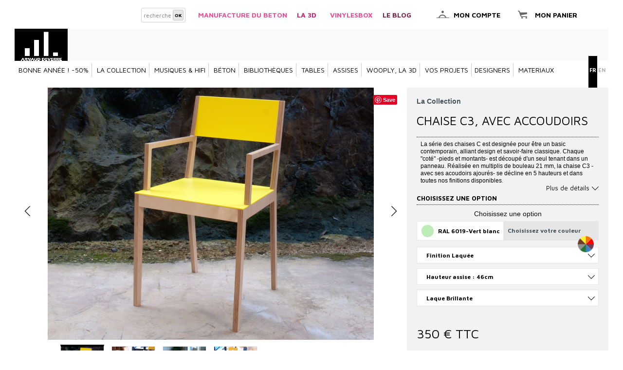

--- FILE ---
content_type: text/html; charset=utf-8
request_url: https://www.arnauddeverre.com/fr/lacollection/896-chaise-c3-avec-accoudoirs.html
body_size: 20304
content:
<!DOCTYPE html PUBLIC "-//W3C//DTD XHTML 1.1//EN" "http://www.w3.org/TR/xhtml11/DTD/xhtml11.dtd">
<html xmlns="http://www.w3.org/1999/xhtml" xml:lang="fr">
	<head>
		<title>Chaise C3 multiplis de bouleau avec accoudoirs</title>
		<meta name="description" content="La série des chaises C est designée pour être un basic contemporain, alliant design et savoir-faire classique. Chaque &quot;coté&quot; -pieds et montants- est découpé d&#039;un seul tenant dans un panneau. Réalisée en multiplis de bouleau 21 mm, la chaise C3 - avec ses acoudoirs ajourés- se décline en 5 hauteurs et dans toutes nos finitions disponibles.
Entièrement en multiplis de bouleau.
 
 " />
		<meta name="keywords" content="La série des chaises C est designée pour être un basic contemporain,alliant design et savoir-faire classique.  Chaque &quot;coté&quot; -pieds et montants- est découpé d&#039;un seul tenant dans un panneau.  Réalisée en multiplis de bouleau 21 mm,la chaise C3 - avec ses acoudoirs ajourés- se décline en 5 hauteurs et dans toutes nos finitions disponibles. Entièrement en multiplis de bouleau.   " />
		<meta http-equiv="Content-Type" content="application/xhtml+xml; charset=utf-8" />
		<meta name="generator" content="PrestaShop" />
		<meta name="robots" content="index,follow" />
		<link rel="icon" type="image/vnd.microsoft.icon" href="https://www.arnauddeverre.com/img/favicon.ico?1720857167" />
		<link rel="shortcut icon" type="image/x-icon" href="https://www.arnauddeverre.com/img/favicon.ico?1720857167" />
		<link href='https://fonts.googleapis.com/css?family=Maven+Pro:400,500,700,900' rel='stylesheet' type='text/css'>

		<script type="text/javascript">
			var baseDir = 'https://www.arnauddeverre.com/';
			var static_token = '2c22da8f79cf4d6c7445b64f6729946f';
			var token = '06e207a9c59f1056ba007eb1e66983be';
			var priceDisplayPrecision = 0;
			var priceDisplayMethod = 0;
			var roundMode = 2;
		</script>
		<link href="https://www.arnauddeverre.com/themes/n123_v2/cache/a9fbbfdcc3abdaa9b7463f884698add9_all.css" rel="stylesheet" type="text/css" media="all" />
		<link href="https://www.arnauddeverre.com/themes/n123_v2/cache/f3ca65fae6d9ff30374facedad5f50d8_screen.css" rel="stylesheet" type="text/css" media="screen" />
		

<link href="/themes/n123_v2/css/product_list.css" rel="stylesheet" type="text/css" media="all" />
		<script type="text/javascript" src="/js/jquery/jquery.min.js"></script>
		<script type="text/javascript" src="/js/jquery/jquery.easing.1.3.js"></script>
		<script type="text/javascript" src="/js/tools.js"></script>
		<script type="text/javascript" src="/js/jquery/jquery.fancybox-1.3.4.js"></script>
		<script type="text/javascript" src="/js/jquery/jquery.idTabs.modified.js"></script>
		<script type="text/javascript" src="/js/jquery/jquery.scrollTo-1.4.2-min.js"></script>
		<script type="text/javascript" src="/js/jquery/jquery.serialScroll-1.2.2-min.js"></script>
		<script type="text/javascript" src="/themes/n123_v2/js/tools.js"></script>
		<script type="text/javascript" src="/themes/n123_v2/js/product.js"></script>
		<script type="text/javascript" src="/themes/n123_v2/js/modules/blockcart/ajax-cart.js"></script>
		<script type="text/javascript" src="/themes/n123_v2/js/tools/treeManagement.js"></script>
		<script type="text/javascript" src="/modules/productscategory/productscategory.js"></script>
		<script type="text/javascript" src="/modules/firstblockhome/template/template1/template1.js"></script>
		<script type="text/javascript" src="/modules/pm_crosssellingoncart/js/owl-carousel/owl.carousel.min.js"></script>
		<script type="text/javascript" src="/js/jquery/jquery.autocomplete.js"></script>
			<!-- Copyright (c)2017-2018 (d)oekia Enter-Solutions GPL -->
                <!-- Google ReCaptcha on contact form -->
                <script>
                        (function(){
                        var googlecaptchasitekey = '6LfOX4QUAAAAAMe2YNM-f483vRsYjlKbBM8CO3JK'; /* TODO: tune this https://www.google.com/recaptcha/admin */
                        var trigger = function(){
                                setTimeout(function(){
                                    $('div.g-recaptcha').remove();
                                    var $forms = $('form.contact-form-box,form#sendOrderMessage');
                                    if ($forms.length > 0){
                                            var captcha = $('<div class="g-recaptcha" data-sitekey="'+ googlecaptchasitekey + '">');
                                            var $submit = $forms.find('#submitMessage,.button[name=submitMessage]');
                                            $submit.before(captcha);
                                            $submit.click(function(event){
                                                    $gresponse = $forms.find('[name=g-recaptcha-response]');
                                                    if ($gresponse.length == 0 || $gresponse.val().length == 0) {
                                                            event.preventDefault();
                                                            event.stopPropagation();
                                                            return false;
                                                    }
                                            });
                                            try {
                                                    window.grecaptcha.render(captcha[0]);
                                            } catch(e){};
                                    }
                                },1000);
                        };
                        $(document).ready(trigger);
                        $(document).bind('ajaxComplete', trigger);
                        })();
                </script>

                                <script src='https://www.google.com/recaptcha/api.js?hl=fr'></script>
                <script>
                    if ( window.history.replaceState ) {
                        window.history.replaceState( null, null, window.location.href );
                    }
                </script>


		<script type="text/javascript">
			
		(function(i,s,o,g,r,a,m){i['GoogleAnalyticsObject']=r;i[r]=i[r]||function(){
		(i[r].q=i[r].q||[]).push(arguments)},i[r].l=1*new Date();a=s.createElement(o),
		m=s.getElementsByTagName(o)[0];a.async=1;a.src=g;m.parentNode.insertBefore(a,m)
		})(window,document,'script','//www.google-analytics.com/analytics.js','ga');
		
			
		ga('create', 'UA-36311990-1 ');
		
					ga('send', 'pageview');	
		
			</script>

<link rel="alternate" type="application/rss+xml" title="Chaise C3 multiplis de bouleau avec accoudoirs" href="https://www.arnauddeverre.com/modules/feeder/rss.php?id_category=276&amp;orderby=position&amp;orderway=asc" /><script type="text/javascript">/*
* 2007-2018 PrestaShop
*
* NOTICE OF LICENSE
*
* This source file is subject to the Academic Free License (AFL 3.0)
* that is bundled with this package in the file LICENSE.txt.
* It is also available through the world-wide-web at this URL:
* http://opensource.org/licenses/afl-3.0.php
* If you did not receive a copy of the license and are unable to
* obtain it through the world-wide-web, please send an email
* to license@prestashop.com so we can send you a copy immediately.
*
* DISCLAIMER
*
* Do not edit or add to this file if you wish to upgrade PrestaShop to newer
* versions in the future. If you wish to customize PrestaShop for your
* needs please refer to http://www.prestashop.com for more information.
*
*  @author    PrestaShop SA <contact@prestashop.com>
*  @copyright 2007-2018 PrestaShop SA
*  @license   http://opensource.org/licenses/afl-3.0.php  Academic Free License (AFL 3.0)
*  International Registered Trademark & Property of PrestaShop SA
*/



function updateFormDatas()
{
	var nb = $('#quantity_wanted').val();
	var id = $('#idCombination').val();

	$('.paypal_payment_form input[name=quantity]').val(nb);
	$('.paypal_payment_form input[name=id_p_attr]').val(id);
}
	
$(document).ready( function() {

	if($('#in_context_checkout_enabled').val() != 1)
	{
		$('#payment_paypal_express_checkout').click(function() {
			$('#paypal_payment_form_cart').submit();
			return false;
		});
	}


	var jquery_version = $.fn.jquery.split('.');
	if(jquery_version[0]>=1 && jquery_version[1] >= 7)
	{
		$('body').on('submit',".paypal_payment_form", function () {
			updateFormDatas();
		});
	}
	else {
		$('.paypal_payment_form').live('submit', function () {
			updateFormDatas();
		});
	}

	function displayExpressCheckoutShortcut() {
		var id_product = $('input[name="id_product"]').val();
		var id_product_attribute = $('input[name="id_product_attribute"]').val();
		$.ajax({
			type: "GET",
			url: baseDir+'/modules/paypal/express_checkout/ajax.php',
			data: { get_qty: "1", id_product: id_product, id_product_attribute: id_product_attribute },
			cache: false,
			success: function(result) {
				if (result == '1') {
					$('#container_express_checkout').slideDown();
				} else {
					$('#container_express_checkout').slideUp();
				}
				return true;
			}
		});
	}

	$('select[name^="group_"]').change(function () {
		setTimeout(function(){displayExpressCheckoutShortcut()}, 500);
	});

	$('.color_pick').click(function () {
		setTimeout(function(){displayExpressCheckoutShortcut()}, 500);
	});

	if($('body#product').length > 0)
		setTimeout(function(){displayExpressCheckoutShortcut()}, 500);
	
	
			

	var modulePath = 'modules/paypal';
	var subFolder = '/integral_evolution';
	
			var baseDirPP = baseDir.replace('http:', 'https:');
		
	var fullPath = baseDirPP + modulePath + subFolder;
	var confirmTimer = false;
		
	if ($('form[target="hss_iframe"]').length == 0) {
		if ($('select[name^="group_"]').length > 0)
			displayExpressCheckoutShortcut();
		return false;
	} else {
		checkOrder();
	}

	function checkOrder() {
		if(confirmTimer == false)
			confirmTimer = setInterval(getOrdersCount, 1000);
	}

	});


</script>
		
		<script type="text/javascript"> (function() { var s = document.createElement('script'); s.type = 'text/javascript'; s.async = true; s.src = ('https:' == document.location.protocol ? 'https://' : 'https://' )+'bp-1c51.kxcdn.com/prj/AS-2316132.js'; var x = document.getElementsByTagName('script')[0]; x.parentNode.insertBefore(s, x); })();</script>
	</head>
	
	<body id="product">
		<!--<div style="color:red; position:absolute; right:25px; top: 25px; background:white; padding:10px; z-index:200; width:250px;">
			<h1>A faire</h1>
			- module other product dans cart<br />
			- photo page concept<br />
		</div>-->
					<div id="page">

			<!-- Header -->
			<div id="header" class="middle_me">				
				<div id="header_right">
				&nbsp  &nbsp
					<a href="https://www.manufacturedubeton.com/" target="blank"> <FONT color="f04e94">MANUFACTURE DU BETON</FONT> &nbsp &nbsp </a>
					<a href="https://wooply.arnauddeverre.com" target="blank"> <FONT color="c91f68">LA 3D</FONT> &nbsp &nbsp </a> 																				
					&nbsp
					<a href="https://www.vinylesbox.fr/" target="blank"> <FONT color="f04e94">VinylesBox</FONT> &nbsp &nbsp </a>
					<a href="/leblog" target="blank"><FONT color="821c48">le blog</FONT></a>
					&nbsp  &nbsp
					<a href="https://www.arnauddeverre.com/fr/mon-compte" class="myaccount_link">mon compte</a>

					
<script type="text/javascript">
var CUSTOMIZE_TEXTFIELD = 1;
var customizationIdMessage = 'Personalisation';
var removingLinkText = 'Retirer ce produit du panier';
</script>

<!-- MODULE Block cart -->
<div id="cart_block">
		<a href="https://www.arnauddeverre.com/fr/commande">Mon panier</a>
		<div>
			<span class="ajax_cart_quantity hidden">0</span> 
			<span class="ajax_cart_product_txt hidden">produit</span>
			<span class="ajax_cart_product_txt_s hidden">produits</span>
		</div>
</div>
<!-- /MODULE Block cart -->

<!-- Block categories module -->
<div id="nav_top"> <!--! on le fermera avec le blocklanguages -->
	<a id="header_logo" href="https://www.arnauddeverre.com/fr/" title="Arnaud Deverre Edition">
					<img class="logo" src="https://www.arnauddeverre.com/img/logo.jpg?1720857167" alt="Arnaud Deverre Edition" width="109" height="60"  />
	</a>
	<div class="block_categories">
		<ul class="tree dhtml" id="mytree">
		            		            												
<li >
	<a href="https://www.arnauddeverre.com/fr/308--50"  title="">Bonne Année ! -50%</a><div class="separateur"></div>
	</li>

							            		            												
<li >
	<a href="https://www.arnauddeverre.com/fr/276-lacollection" class="selected" title="">La Collection</a><div class="separateur"></div>
	</li>

							            		            												
<li >
	<a href="https://www.arnauddeverre.com/fr/260-musiques"  title="">Musiques &amp; Hifi</a><div class="separateur"></div>
	</li>

							            		            												
<li >
	<a href="https://www.arnauddeverre.com/fr/251-mobilier-beton"  title="">Béton</a><div class="separateur"></div>
	</li>

							            		            												
<li >
	<a href="https://www.arnauddeverre.com/fr/130-bibliotheque"  title="">Bibliothèques</a><div class="separateur"></div>
	</li>

							            		            												
<li >
	<a href="https://www.arnauddeverre.com/fr/7-tables"  title="">Tables</a><div class="separateur"></div>
	</li>

							            		            												
<li >
	<a href="https://www.arnauddeverre.com/fr/5-assise"  title="">Assises</a><div class="separateur"></div>
	</li>

							            		            												
<li >
	<a href="https://www.arnauddeverre.com/fr/271-collection-wooply-la-3d"  title="">WooPly, la 3D</a><div class="separateur"></div>
	</li>

							            		            			                                			            		            											                        		            												
<li class="last">
	<a href="https://www.arnauddeverre.com/fr/158-projets-sur-mesure"  title="">Vos Projets</a><div class="separateur"></div>
	</li>

							            				</ul>
		<ul>
            
			<li>
				<div class="separateur"></div><a href="https://www.arnauddeverre.com/fr/108-designers">designers</a><div class="separateur"></div>
			</li>
			<li>
				<div style="text-align: right;"><a href="/materiaux">materiaux</a></div>
			</li>
		</ul>
	</div>
<!-- /Block categories module -->
	<!-- Block languages module -->
	<div id="languages_block_top">
		<ul id="first-languages">
							<li >
																								<a href="https://www.arnauddeverre.com/en/black-friday/896-c3-chair.html" title="English (English)">
																	en
											</a>
									</li>
							<li class="selected_language">
											fr
									</li>
					</ul>
	</div>

</div><!-- on ferme le navtop ouvert via block categories -->
<script type="text/javascript">
	$('ul#first-languages li:not(.selected_language)').css('opacity', 0.3);
	$('ul#first-languages li:not(.selected_language)').hover(function(){
		$(this).css('opacity', 1);
	}, function(){
		$(this).css('opacity', 0.3);
	});
</script>
<!-- /Block languages module -->


<!-- Block search module TOP -->
<div id="search_block_top">
	<form method="get" action="https://www.arnauddeverre.com/fr/recherche" id="searchbox">
		<div id="search_block_top_container">
		<label for="search_query_top"><!-- image on background --></label>
		<input type="hidden" name="orderby" value="position" />
		<input type="hidden" name="orderway" value="desc" />
		<input class="search_query" type="text" id="search_query_top" name="search_query" placeholder="recherche" value="" />
		<input type="submit" name="submit_search" value="OK"  class="button" />
		</div>
	</form>
</div>
	<script type="text/javascript">
	// <![CDATA[
		
		function tryToCloseInstantSearch() {
			if ($('#old_center_column').length > 0)
			{
				$('#center_column').remove();
				$('#old_center_column').attr('id', 'center_column');
				$('#center_column').show();
				return false;
			}
		}
		
		instantSearchQueries = new Array();
		function stopInstantSearchQueries(){
			for(i=0;i<instantSearchQueries.length;i++) {
				instantSearchQueries[i].abort();
			}
			instantSearchQueries = new Array();
		}
		
		$("#search_query_top").keyup(function(){
			if($(this).val().length > 0){
				stopInstantSearchQueries();
				instantSearchQuery = $.ajax({
				url: 'https://www.arnauddeverre.com/fr/recherche',
				data: 'instantSearch=1&id_lang=2&q='+$(this).val(),
				dataType: 'html',
				success: function(data){
					if($("#search_query_top").val().length > 0)
					{
						tryToCloseInstantSearch();
						$('#center_column').attr('id', 'old_center_column');
						$('#old_center_column').after('<div id="center_column">'+data+'</div>');
						$('#old_center_column').hide();
						$("#instant_search_results a.close").click(function() {
							$("#search_query_top").val('');
							return tryToCloseInstantSearch();
						});
						return false;
					}
					else
						tryToCloseInstantSearch();
					}
				});
				instantSearchQueries.push(instantSearchQuery);
			}
			else
				tryToCloseInstantSearch();
		});
	// ]]>
	
	</script>

	<script type="text/javascript">
	// <![CDATA[
	
		$('document').ready( function() {
			$("#search_query_top")
				.autocomplete(
					'https://www.arnauddeverre.com/fr/recherche', {
						minChars: 3,
						max: 10,
						width: 500,
						selectFirst: false,
						scroll: false,
						dataType: "json",
						formatItem: function(data, i, max, value, term) {
							return value;
						},
						parse: function(data) {
							var mytab = new Array();
							for (var i = 0; i < data.length; i++)
								mytab[mytab.length] = { data: data[i], value: data[i].cname + ' > ' + data[i].pname };
							return mytab;
						},
						extraParams: {
							ajaxSearch: 1,
							id_lang: 2
						}
					}
				)
				.result(function(event, data, formatted) {
					$('#search_query_top').val(data.pname);
					document.location.href = data.product_link;
				})
		});
	
	// ]]>
	</script>
<!-- /Block search module TOP -->
				</div>
			</div>

			<div id="columns">
				<!-- Left -->
				<div id="left_column" class="column">
					
				</div>

				<!-- Center -->
				<div id="center_column">
	






<!-- modif displayPrice si category diffuseur -->
<script type="text/javascript">
// <![CDATA[

// PrestaShop internal settings
var currencySign = '€';
var currencyRate = '1';
var currencyFormat = '2';
var currencyBlank = '1';
var taxRate = 0;
var jqZoomEnabled = false;

//JS Hook
var oosHookJsCodeFunctions = new Array();

// Parameters
var id_product = '896';
var height = 85.5;
var initNumber = 46.2;
var productHasAttributes = true;
var quantitiesDisplayAllowed = false;
var quantityAvailable = 0;
var allowBuyWhenOutOfStock = true;
var availableNowValue = '';
var availableLaterValue = '';
var productPriceTaxExcluded = 350 - 0.000000;
var reduction_percent = 0;
var reduction_price = 0;
var specific_price = 0;
var specific_currency = false;
var group_reduction = '1';
var default_eco_tax = 0.000000;
var ecotaxTax_rate = 0;
var currentDate = '2026-01-22 07:08:30';
var maxQuantityToAllowDisplayOfLastQuantityMessage = 0;
var noTaxForThisProduct = true;
var displayPrice = 0;
var productReference = 'Chaise C3, avec accoudoirs';
var productAvailableForOrder = '1';
var productShowPrice = '1';
var productUnitPriceRatio = '0.000000';
var idDefaultImage = 7069;
var ipa_default = 687845;


// Customizable field
var img_ps_dir = 'https://www.arnauddeverre.com/img/';
var customizationFields = new Array();
		customizationFields[0] = new Array();
	customizationFields[0][0] = 'textField0';
	customizationFields[0][1] = 0;

// Images
var img_prod_dir = 'https://www.arnauddeverre.com/img/p/';
var combinationImages = new Array();

			combinationImages[687917] = new Array();
					combinationImages[687917][0] = 7071;
					combinationImages[687933] = new Array();
					combinationImages[687933][0] = 7071;
					combinationImages[687882] = new Array();
					combinationImages[687882][0] = 7071;
					combinationImages[687898] = new Array();
					combinationImages[687898][0] = 7071;
					combinationImages[687919] = new Array();
					combinationImages[687919][0] = 7071;
					combinationImages[687941] = new Array();
					combinationImages[687941][0] = 7071;
					combinationImages[687884] = new Array();
					combinationImages[687884][0] = 7071;
					combinationImages[687906] = new Array();
					combinationImages[687906][0] = 7071;
					combinationImages[687893] = new Array();
					combinationImages[687893][0] = 7071;
					combinationImages[687921] = new Array();
					combinationImages[687921][0] = 7071;
					combinationImages[687943] = new Array();
					combinationImages[687943][0] = 7071;
					combinationImages[687886] = new Array();
					combinationImages[687886][0] = 7071;
					combinationImages[687908] = new Array();
					combinationImages[687908][0] = 7071;
					combinationImages[687930] = new Array();
					combinationImages[687930][0] = 7071;
					combinationImages[687895] = new Array();
					combinationImages[687895][0] = 7071;
					combinationImages[687945] = new Array();
					combinationImages[687945][0] = 7071;
					combinationImages[687910] = new Array();
					combinationImages[687910][0] = 7071;
					combinationImages[687932] = new Array();
					combinationImages[687932][0] = 7071;
					combinationImages[687881] = new Array();
					combinationImages[687881][0] = 7071;
					combinationImages[687897] = new Array();
					combinationImages[687897][0] = 7071;
					combinationImages[687918] = new Array();
					combinationImages[687918][0] = 7071;
					combinationImages[687934] = new Array();
					combinationImages[687934][0] = 7071;
					combinationImages[687883] = new Array();
					combinationImages[687883][0] = 7071;
					combinationImages[687905] = new Array();
					combinationImages[687905][0] = 7071;
					combinationImages[687920] = new Array();
					combinationImages[687920][0] = 7071;
					combinationImages[687942] = new Array();
					combinationImages[687942][0] = 7071;
					combinationImages[687885] = new Array();
					combinationImages[687885][0] = 7071;
					combinationImages[687907] = new Array();
					combinationImages[687907][0] = 7071;
					combinationImages[687929] = new Array();
					combinationImages[687929][0] = 7071;
					combinationImages[687894] = new Array();
					combinationImages[687894][0] = 7071;
					combinationImages[687922] = new Array();
					combinationImages[687922][0] = 7071;
					combinationImages[687944] = new Array();
					combinationImages[687944][0] = 7071;
					combinationImages[687909] = new Array();
					combinationImages[687909][0] = 7071;
					combinationImages[687931] = new Array();
					combinationImages[687931][0] = 7071;
					combinationImages[687896] = new Array();
					combinationImages[687896][0] = 7071;
					combinationImages[687946] = new Array();
					combinationImages[687946][0] = 7071;
					combinationImages[687847] = new Array();
					combinationImages[687847][0] = 7073;
					combinationImages[687863] = new Array();
					combinationImages[687863][0] = 7073;
					combinationImages[687849] = new Array();
					combinationImages[687849][0] = 7073;
					combinationImages[687871] = new Array();
					combinationImages[687871][0] = 7073;
					combinationImages[687851] = new Array();
					combinationImages[687851][0] = 7073;
					combinationImages[687873] = new Array();
					combinationImages[687873][0] = 7073;
					combinationImages[687860] = new Array();
					combinationImages[687860][0] = 7073;
					combinationImages[687875] = new Array();
					combinationImages[687875][0] = 7073;
					combinationImages[687862] = new Array();
					combinationImages[687862][0] = 7073;
					combinationImages[687848] = new Array();
					combinationImages[687848][0] = 7073;
					combinationImages[687864] = new Array();
					combinationImages[687864][0] = 7073;
					combinationImages[687850] = new Array();
					combinationImages[687850][0] = 7073;
					combinationImages[687872] = new Array();
					combinationImages[687872][0] = 7073;
					combinationImages[687859] = new Array();
					combinationImages[687859][0] = 7073;
					combinationImages[687852] = new Array();
					combinationImages[687852][0] = 7073;
					combinationImages[687874] = new Array();
					combinationImages[687874][0] = 7073;
					combinationImages[687861] = new Array();
					combinationImages[687861][0] = 7073;
					combinationImages[687876] = new Array();
					combinationImages[687876][0] = 7073;
					combinationImages[687889] = new Array();
					combinationImages[687889][0] = 7077;
					combinationImages[687856] = new Array();
					combinationImages[687856][0] = 7077;
					combinationImages[687926] = new Array();
					combinationImages[687926][0] = 7077;
					combinationImages[687891] = new Array();
					combinationImages[687891][0] = 7077;
					combinationImages[687858] = new Array();
					combinationImages[687858][0] = 7077;
					combinationImages[687928] = new Array();
					combinationImages[687928][0] = 7077;
					combinationImages[687853] = new Array();
					combinationImages[687853][0] = 7077;
					combinationImages[687923] = new Array();
					combinationImages[687923][0] = 7077;
					combinationImages[687888] = new Array();
					combinationImages[687888][0] = 7077;
					combinationImages[687855] = new Array();
					combinationImages[687855][0] = 7077;
					combinationImages[687925] = new Array();
					combinationImages[687925][0] = 7077;
					combinationImages[687890] = new Array();
					combinationImages[687890][0] = 7077;
					combinationImages[687857] = new Array();
					combinationImages[687857][0] = 7077;
					combinationImages[687927] = new Array();
					combinationImages[687927][0] = 7077;
					combinationImages[687892] = new Array();
					combinationImages[687892][0] = 7077;
					combinationImages[687887] = new Array();
					combinationImages[687887][0] = 7077;
					combinationImages[687854] = new Array();
					combinationImages[687854][0] = 7077;
					combinationImages[687924] = new Array();
					combinationImages[687924][0] = 7077;
			
combinationImages[0] = new Array();
			combinationImages[0][0] = 7069;
			combinationImages[0][1] = 7075;
			combinationImages[0][2] = 7071;
			combinationImages[0][3] = 7080;
			combinationImages[0][4] = 7070;
			combinationImages[0][5] = 7073;
			combinationImages[0][6] = 7076;
			combinationImages[0][7] = 7079;
			combinationImages[0][8] = 7072;
			combinationImages[0][9] = 7077;
			combinationImages[0][10] = 7078;
			combinationImages[0][11] = 7074;
	
// Translations
var doesntExist = 'The product does not exist in this model. Please choose another.';
var doesntExistNoMore = 'Ce produit n\'est plus en stock';
var doesntExistNoMoreBut = 'avec ces options mais reste disponible avec d\'autres options';
var uploading_in_progress = 'Envoi en cours, merci de bien vouloir patienter...';
var fieldRequired = 'Please fill in all required fields, then save the customization.';

	// Combinations
			addCombination(687889, new Array('27','1637','1160','1688'), 0, 41.666667, 0, 7077, 'N-AS-CH 5', 0.00, 1);
			addCombination(687940, new Array('27','1640','1162','1689'), 0, 41.666667, 0, -1, 'N-AS-CH 5', 0.00, 1);
			addCombination(687845, new Array('27','1639','1161','1690'), 0, 58.333333, 0, -1, 'N-AS-CH 5', 0.00, 1);
			addCombination(687853, new Array('27','1652','1160','1690'), 0, 50, 0, 7077, 'N-AS-CH 5', 0.00, 1);
			addCombination(687904, new Array('27','1640','1162','1688'), 0, 41.666667, 0, -1, 'N-AS-CH 5', 0.00, 1);
			addCombination(687868, new Array('27','1638','1162','1690'), 0, 50, 0, -1, 'N-AS-CH 5', 0.00, 1);
			addCombination(687911, new Array('27','1652','1161','1689'), 0, 50, 0, -1, 'N-AS-CH 5', 0.00, 1);
			addCombination(687926, new Array('27','1638','1160','1689'), 0, 41.666667, 0, 7077, 'N-AS-CH 5', 0.00, 1);
			addCombination(687890, new Array('27','1638','1160','1688'), 0, 41.666667, 0, 7077, 'N-AS-CH 5', 0.00, 1);
			addCombination(687846, new Array('27','1640','1161','1690'), 0, 58.333333, 0, -1, 'N-AS-CH 5', 0.00, 1);
			addCombination(687854, new Array('27','1653','1160','1690'), 0, 50, 0, 7077, 'N-AS-CH 5', 0.00, 1);
			addCombination(687869, new Array('27','1639','1162','1690'), 0, 50, 0, -1, 'N-AS-CH 5', 0.00, 1);
			addCombination(687912, new Array('27','1653','1161','1689'), 0, 50, 0, -1, 'N-AS-CH 5', 0.00, 1);
			addCombination(687927, new Array('27','1639','1160','1689'), 0, 41.666667, 0, 7077, 'N-AS-CH 5', 0.00, 1);
			addCombination(687891, new Array('27','1639','1160','1688'), 0, 41.666667, 0, 7077, 'N-AS-CH 5', 0.00, 1);
			addCombination(687855, new Array('27','1637','1160','1690'), 0, 50, 0, 7077, 'N-AS-CH 5', 0.00, 1);
			addCombination(687870, new Array('27','1640','1162','1690'), 0, 50, 0, -1, 'N-AS-CH 5', 0.00, 1);
			addCombination(687913, new Array('27','1637','1161','1689'), 0, 50, 0, -1, 'N-AS-CH 5', 0.00, 1);
			addCombination(687877, new Array('27','1637','1161','1688'), 0, 50, 0, -1, 'N-AS-CH 5', 0.00, 1);
			addCombination(687928, new Array('27','1640','1160','1689'), 0, 41.666667, 0, 7077, 'N-AS-CH 5', 0.00, 1);
			addCombination(687892, new Array('27','1640','1160','1688'), 0, 41.666667, 0, 7077, 'N-AS-CH 5', 0.00, 1);
			addCombination(687935, new Array('27','1652','1162','1689'), 0, 41.666667, 0, -1, 'N-AS-CH 5', 0.00, 1);
			addCombination(687899, new Array('27','1652','1162','1688'), 0, 41.666667, 0, -1, 'N-AS-CH 5', 0.00, 1);
			addCombination(687856, new Array('27','1638','1160','1690'), 0, 50, 0, 7077, 'N-AS-CH 5', 0.00, 1);
			addCombination(687914, new Array('27','1638','1161','1689'), 0, 50, 0, -1, 'N-AS-CH 5', 0.00, 1);
			addCombination(687878, new Array('27','1638','1161','1688'), 0, 50, 0, -1, 'N-AS-CH 5', 0.00, 1);
			addCombination(687936, new Array('27','1653','1162','1689'), 0, 41.666667, 0, -1, 'N-AS-CH 5', 0.00, 1);
			addCombination(687857, new Array('27','1639','1160','1690'), 0, 50, 0, 7077, 'N-AS-CH 5', 0.00, 1);
			addCombination(687900, new Array('27','1653','1162','1688'), 0, 41.666667, 0, -1, 'N-AS-CH 5', 0.00, 1);
			addCombination(687915, new Array('27','1639','1161','1689'), 0, 50, 0, -1, 'N-AS-CH 5', 0.00, 1);
			addCombination(687879, new Array('27','1639','1161','1688'), 0, 50, 0, -1, 'N-AS-CH 5', 0.00, 1);
			addCombination(687937, new Array('27','1637','1162','1689'), 0, 41.666667, 0, -1, 'N-AS-CH 5', 0.00, 1);
			addCombination(687901, new Array('27','1637','1162','1688'), 0, 41.666667, 0, -1, 'N-AS-CH 5', 0.00, 1);
			addCombination(687916, new Array('27','1640','1161','1689'), 0, 50, 0, -1, 'N-AS-CH 5', 0.00, 1);
			addCombination(687865, new Array('27','1652','1162','1690'), 0, 50, 0, -1, 'N-AS-CH 5', 0.00, 1);
			addCombination(687880, new Array('27','1640','1161','1688'), 0, 50, 0, -1, 'N-AS-CH 5', 0.00, 1);
			addCombination(687923, new Array('27','1652','1160','1689'), 0, 41.666667, 0, 7077, 'N-AS-CH 5', 0.00, 1);
			addCombination(687887, new Array('27','1652','1160','1688'), 0, 41.666667, 0, 7077, 'N-AS-CH 5', 0.00, 1);
			addCombination(687938, new Array('27','1638','1162','1689'), 0, 41.666667, 0, -1, 'N-AS-CH 5', 0.00, 1);
			addCombination(687902, new Array('27','1638','1162','1688'), 0, 41.666667, 0, -1, 'N-AS-CH 5', 0.00, 1);
			addCombination(687858, new Array('27','1640','1160','1690'), 0, 50, 0, 7077, 'N-AS-CH 5', 0.00, 1);
			addCombination(687866, new Array('27','1653','1162','1690'), 0, 50, 0, -1, 'N-AS-CH 5', 0.00, 1);
			addCombination(687924, new Array('27','1653','1160','1689'), 0, 41.666667, 0, 7077, 'N-AS-CH 5', 0.00, 1);
			addCombination(687888, new Array('27','1653','1160','1688'), 0, 41.666667, 0, 7077, 'N-AS-CH 5', 0.00, 1);
			addCombination(687939, new Array('27','1639','1162','1689'), 0, 41.666667, 0, -1, 'N-AS-CH 5', 0.00, 1);
			addCombination(687903, new Array('27','1639','1162','1688'), 0, 41.666667, 0, -1, 'N-AS-CH 5', 0.00, 1);
			addCombination(687867, new Array('27','1637','1162','1690'), 0, 50, 0, -1, 'N-AS-CH 5', 0.00, 1);
			addCombination(687925, new Array('27','1637','1160','1689'), 0, 41.666667, 0, 7077, 'N-AS-CH 5', 0.00, 1);
			addCombination(687850, new Array('1711','1638','1161','1690'), 0, 16.666666, 0, 7073, 'N-AS-CH 5', 0.00, 1);
			addCombination(687908, new Array('1711','1638','1162','1688'), 0, 0, 0, 7071, 'N-AS-CH 5', 0.00, 1);
			addCombination(687931, new Array('1711','1637','1160','1689'), 0, 0, 0, 7071, 'N-AS-CH 5', 0.00, 1);
			addCombination(687872, new Array('1711','1653','1162','1690'), 0, 8.333333, 0, 7073, 'N-AS-CH 5', 0.00, 1);
			addCombination(687895, new Array('1711','1637','1160','1688'), 0, 0, 0, 7071, 'N-AS-CH 5', 0.00, 1);
			addCombination(687946, new Array('1711','1640','1162','1689'), 0, 0, 0, 7071, 'N-AS-CH 5', 0.00, 1);
			addCombination(687851, new Array('1711','1639','1161','1690'), 0, 16.666666, 0, 7073, 'N-AS-CH 5', 0.00, 1);
			addCombination(687909, new Array('1711','1639','1162','1688'), 0, 0, 0, 7071, 'N-AS-CH 5', 0.00, 1);
			addCombination(687917, new Array('1711','1652','1161','1689'), 0, 8.333333, 0, 7071, 'N-AS-CH 5', 0.00, 1);
			addCombination(687881, new Array('1711','1652','1161','1688'), 0, 8.333333, 0, 7071, 'N-AS-CH 5', 0.00, 1);
			addCombination(687932, new Array('1711','1638','1160','1689'), 0, 0, 0, 7071, 'N-AS-CH 5', 0.00, 1);
			addCombination(687873, new Array('1711','1637','1162','1690'), 0, 8.333333, 0, 7073, 'N-AS-CH 5', 0.00, 1);
			addCombination(687852, new Array('1711','1640','1161','1690'), 0, 16.666666, 0, 7073, 'N-AS-CH 5', 0.00, 1);
			addCombination(687910, new Array('1711','1640','1162','1688'), 0, 0, 0, 7071, 'N-AS-CH 5', 0.00, 1);
			addCombination(687918, new Array('1711','1653','1161','1689'), 0, 8.333333, 0, 7071, 'N-AS-CH 5', 0.00, 1);
			addCombination(687859, new Array('1711','1652','1160','1690'), 0, 8.333333, 0, 7073, 'N-AS-CH 5', 0.00, 1);
			addCombination(687874, new Array('1711','1638','1162','1690'), 0, 8.333333, 0, 7073, 'N-AS-CH 5', 0.00, 1);
			addCombination(687882, new Array('1711','1653','1161','1688'), 0, 8.333333, 0, 7071, 'N-AS-CH 5', 0.00, 1);
			addCombination(687933, new Array('1711','1639','1160','1689'), 0, 0, 0, 7071, 'N-AS-CH 5', 0.00, 1);
			addCombination(687896, new Array('1711','1638','1160','1688'), 0, 0, 0, 7071, 'N-AS-CH 5', 0.00, 1);
			addCombination(687919, new Array('1711','1637','1161','1689'), 0, 8.333333, 0, 7071, 'N-AS-CH 5', 0.00, 1);
			addCombination(687860, new Array('1711','1653','1160','1690'), 0, 8.333333, 0, 7073, 'N-AS-CH 5', 0.00, 1);
			addCombination(687875, new Array('1711','1639','1162','1690'), 0, 8.333333, 0, 7073, 'N-AS-CH 5', 0.00, 1);
			addCombination(687941, new Array('1711','1652','1162','1689'), 0, 0, 0, 7071, 'N-AS-CH 5', 0.00, 1);
			addCombination(687897, new Array('1711','1639','1160','1688'), 0, 0, 0, 7071, 'N-AS-CH 5', 0.00, 1);
			addCombination(687905, new Array('1711','1652','1162','1688'), 0, 0, 0, 7071, 'N-AS-CH 5', 0.00, 1);
			addCombination(687861, new Array('1711','1637','1160','1690'), 0, 8.333333, 0, 7073, 'N-AS-CH 5', 0.00, 1);
			addCombination(687920, new Array('1711','1638','1161','1689'), 0, 8.333333, 0, 7071, 'N-AS-CH 5', 0.00, 1);
			addCombination(687876, new Array('1711','1640','1162','1690'), 0, 8.333333, 0, 7073, 'N-AS-CH 5', 0.00, 1);
			addCombination(687883, new Array('1711','1637','1161','1688'), 0, 8.333333, 0, 7071, 'N-AS-CH 5', 0.00, 1);
			addCombination(687934, new Array('1711','1640','1160','1689'), 0, 0, 0, 7071, 'N-AS-CH 5', 0.00, 1);
			addCombination(687942, new Array('1711','1653','1162','1689'), 0, 0, 0, 7071, 'N-AS-CH 5', 0.00, 1);
			addCombination(687906, new Array('1711','1653','1162','1688'), 0, 0, 0, 7071, 'N-AS-CH 5', 0.00, 1);
			addCombination(687847, new Array('1711','1652','1161','1690'), 0, 16.666666, 0, 7073, 'N-AS-CH 5', 0.00, 1);
			addCombination(687898, new Array('1711','1640','1160','1688'), 0, 0, 0, 7071, 'N-AS-CH 5', 0.00, 1);
			addCombination(687862, new Array('1711','1638','1160','1690'), 0, 8.333333, 0, 7073, 'N-AS-CH 5', 0.00, 1);
			addCombination(687943, new Array('1711','1637','1162','1689'), 0, 0, 0, 7071, 'N-AS-CH 5', 0.00, 1);
			addCombination(687884, new Array('1711','1638','1161','1688'), 0, 8.333333, 0, 7071, 'N-AS-CH 5', 0.00, 1);
			addCombination(687907, new Array('1711','1637','1162','1688'), 0, 0, 0, 7071, 'N-AS-CH 5', 0.00, 1);
			addCombination(687848, new Array('1711','1653','1161','1690'), 0, 16.666666, 0, 7073, 'N-AS-CH 5', 0.00, 1);
			addCombination(687863, new Array('1711','1639','1160','1690'), 0, 8.333333, 0, 7073, 'N-AS-CH 5', 0.00, 1);
			addCombination(687921, new Array('1711','1639','1161','1689'), 0, 8.333333, 0, 7071, 'N-AS-CH 5', 0.00, 1);
			addCombination(687929, new Array('1711','1652','1160','1689'), 0, 0, 0, 7071, 'N-AS-CH 5', 0.00, 1);
			addCombination(687893, new Array('1711','1652','1160','1688'), 0, 0, 0, 7071, 'N-AS-CH 5', 0.00, 1);
			addCombination(687944, new Array('1711','1638','1162','1689'), 0, 0, 0, 7071, 'N-AS-CH 5', 0.00, 1);
			addCombination(687885, new Array('1711','1639','1161','1688'), 0, 8.333333, 0, 7071, 'N-AS-CH 5', 0.00, 1);
			addCombination(687849, new Array('1711','1637','1161','1690'), 0, 16.666666, 0, 7073, 'N-AS-CH 5', 0.00, 1);
			addCombination(687864, new Array('1711','1640','1160','1690'), 0, 8.333333, 0, 7073, 'N-AS-CH 5', 0.00, 1);
			addCombination(687930, new Array('1711','1653','1160','1689'), 0, 0, 0, 7071, 'N-AS-CH 5', 0.00, 1);
			addCombination(687871, new Array('1711','1652','1162','1690'), 0, 8.333333, 0, 7073, 'N-AS-CH 5', 0.00, 1);
			addCombination(687922, new Array('1711','1640','1161','1689'), 0, 8.333333, 0, 7071, 'N-AS-CH 5', 0.00, 1);
			addCombination(687894, new Array('1711','1653','1160','1688'), 0, 0, 0, 7071, 'N-AS-CH 5', 0.00, 1);
			addCombination(687945, new Array('1711','1639','1162','1689'), 0, 0, 0, 7071, 'N-AS-CH 5', 0.00, 1);
			addCombination(687886, new Array('1711','1640','1161','1688'), 0, 8.333333, 0, 7071, 'N-AS-CH 5', 0.00, 1);
		// Colors
				//]]>
</script>





<div class="middle_me conteneur_product">
<div id="primary_block" class="clearfix">
	<div id="pb-info-column">
		<!--<h1>Chaise C3, avec accoudoirs</h1>-->
		<!-- product img-->
		<div class="networks_button_conteneur">
			<!--- fb -->
			<div class="conteneurFbLike" id="conteneurFbLike">
				<div class="fb-like" id="fb_like" data-href="https://www.arnauddeverre.com/fr/lacollection/896-chaise-c3-avec-accoudoirs.html" data-layout="button" data-action="like" data-show-faces="false" data-share="false"></div>

				<!--<img class="maskFbLike" id="maskFbLike" src="https://www.arnauddeverre.com/themes/n123_v2/img/mask_fb_like.png" alt="" />-->
			</div>
			<div id="fb-root"></div>
			<script>(function(d, s, id) {
			  var js, fjs = d.getElementsByTagName(s)[0];
			  if (d.getElementById(id)) return;
			  js = d.createElement(s); js.id = id;
			  js.src = "//connect.facebook.net/fr_FR/sdk.js#xfbml=1&appId=458318920918141&version=v2.0";
			  fjs.parentNode.insertBefore(js, fjs);
			}(document, 'script', 'facebook-jssdk'));</script>
			<!-- pinterest -->
			<a href="//fr.pinterest.com/pin/create/button/" data-pin-do="buttonBookmark"  data-pin-color="red"><img src="//assets.pinterest.com/images/pidgets/pinit_fg_en_rect_red_20.png" /></a>
			<!-- Please call pinit.js only once per page -->
			<script type="text/javascript" async defer src="//assets.pinterest.com/js/pinit.js"></script>
		</div>
		<div id="image-block">			
							<a href="" class="big_arrow_left" onclick="showNextImage(0); return false;"></a>
																											<a href="" id="linkBigImg" rel="other-views" class="thickbox shown" title="Chaise C3" >
							<canvas id="myDrawing" width="670" height="518"></canvas>
						</a>
						  <!--<p id="image-legend" class="leftinfo bold"></p>-->
		
																																																																																																																<a href="" class="big_arrow_right" onclick="showNextImage(1); return false;"></a>
					
				
						<!-- thumbnails -->
			<div class="conteneur_tbumbs_list">
				<a id="view_scroll_left" title="Autres vues" href="javascript:{}"></a>				<div id="thumbs_list">
					<ul id="thumbs_list_frame" class="jcarousel-skin-tango">
																																																<li id="thumbnail_7069">
											<a href="https://www.arnauddeverre.com/7069-thickbox/chaise-c3-avec-accoudoirs.jpg" rel="other-views" class="thickbox shown" title="Chaise C3">		
												<span style="display:none;" id="legend_7069">Chaise C3</span>
												<img id="thumb_7069" src="https://www.arnauddeverre.com/7069-medium/chaise-c3-avec-accoudoirs.jpg" alt="Chaise C3" height="68" width="88" />
											</a>
										</li>
																																																											<li id="thumbnail_7075">
											<a href="https://www.arnauddeverre.com/7075-thickbox/chaise-c3-avec-accoudoirs.jpg" rel="other-views" class="thickbox " title="Chaise C3">		
												<span style="display:none;" id="legend_7075">Chaise C3</span>
												<img id="thumb_7075" src="https://www.arnauddeverre.com/7075-medium/chaise-c3-avec-accoudoirs.jpg" alt="Chaise C3" height="68" width="88" />
											</a>
										</li>
																																																											<li id="thumbnail_7071">
											<a href="https://www.arnauddeverre.com/7071-thickbox/chaise-c3-avec-accoudoirs.jpg" rel="other-views" class="thickbox " title="Chaise C3">		
												<span style="display:none;" id="legend_7071">Chaise C3</span>
												<img id="thumb_7071" src="https://www.arnauddeverre.com/7071-medium/chaise-c3-avec-accoudoirs.jpg" alt="Chaise C3" height="68" width="88" />
											</a>
										</li>
																																																											<li id="thumbnail_7080">
											<a href="https://www.arnauddeverre.com/7080-thickbox/chaise-c3-avec-accoudoirs.jpg" rel="other-views" class="thickbox " title="Chaise C3, avec accoudoirs">		
												<span style="display:none;" id="legend_7080">Chaise C3, avec accoudoirs</span>
												<img id="thumb_7080" src="https://www.arnauddeverre.com/7080-medium/chaise-c3-avec-accoudoirs.jpg" alt="Chaise C3, entièrement en multiplis de bouleau" height="68" width="88" />
											</a>
										</li>
																																																											<li id="thumbnail_7070">
											<a href="https://www.arnauddeverre.com/7070-thickbox/chaise-c3-avec-accoudoirs.jpg" rel="other-views" class="thickbox " title="Chaise C3">		
												<span style="display:none;" id="legend_7070">Chaise C3</span>
												<img id="thumb_7070" src="https://www.arnauddeverre.com/7070-medium/chaise-c3-avec-accoudoirs.jpg" alt="Chaise C3" height="68" width="88" />
											</a>
										</li>
																																																											<li id="thumbnail_7073">
											<a href="https://www.arnauddeverre.com/7073-thickbox/chaise-c3-avec-accoudoirs.jpg" rel="other-views" class="thickbox " title="Chaise C3">		
												<span style="display:none;" id="legend_7073">Chaise C3</span>
												<img id="thumb_7073" src="https://www.arnauddeverre.com/7073-medium/chaise-c3-avec-accoudoirs.jpg" alt="Chaise C3" height="68" width="88" />
											</a>
										</li>
																																																											<li id="thumbnail_7076">
											<a href="https://www.arnauddeverre.com/7076-thickbox/chaise-c3-avec-accoudoirs.jpg" rel="other-views" class="thickbox " title="Chaise C3, avec accoudoirs">		
												<span style="display:none;" id="legend_7076">Chaise C3, avec accoudoirs</span>
												<img id="thumb_7076" src="https://www.arnauddeverre.com/7076-medium/chaise-c3-avec-accoudoirs.jpg" alt="Chaise C3, avec accoudoirs" height="68" width="88" />
											</a>
										</li>
																																																											<li id="thumbnail_7079">
											<a href="https://www.arnauddeverre.com/7079-thickbox/chaise-c3-avec-accoudoirs.jpg" rel="other-views" class="thickbox " title="">		
												<span style="display:none;" id="legend_7079">SOUSMASQUE</span>
												<img id="thumb_7079" src="https://www.arnauddeverre.com/7079-medium/chaise-c3-avec-accoudoirs.jpg" alt="" height="68" width="88" />
											</a>
										</li>
																																																											<li id="thumbnail_7072">
											<a href="https://www.arnauddeverre.com/7072-thickbox/chaise-c3-avec-accoudoirs.jpg" rel="other-views" class="thickbox " title="Chaise en multiplis de bouleau de 21mm">		
												<span style="display:none;" id="legend_7072">Chaise en multiplis de bouleau de 21mm</span>
												<img id="thumb_7072" src="https://www.arnauddeverre.com/7072-medium/chaise-c3-avec-accoudoirs.jpg" alt="Chaise en multiplis de bouleau de 21mm" height="68" width="88" />
											</a>
										</li>
																																																											<li id="thumbnail_7077">
											<a href="https://www.arnauddeverre.com/7077-thickbox/chaise-c3-avec-accoudoirs.jpg" rel="other-views" class="thickbox " title="Chaise laquée jaune">		
												<span style="display:none;" id="legend_7077">Chaise laquée jaune</span>
												<img id="thumb_7077" src="https://www.arnauddeverre.com/7077-medium/chaise-c3-avec-accoudoirs.jpg" alt="Chaise laquée jaune" height="68" width="88" />
											</a>
										</li>
																																																											<li id="thumbnail_7078">
											<a href="https://www.arnauddeverre.com/7078-thickbox/chaise-c3-avec-accoudoirs.jpg" rel="other-views" class="thickbox " title="Chaise laquée jaune">		
												<span style="display:none;" id="legend_7078">Chaise laquée jaune</span>
												<img id="thumb_7078" src="https://www.arnauddeverre.com/7078-medium/chaise-c3-avec-accoudoirs.jpg" alt="Chaise laquée jaune" height="68" width="88" />
											</a>
										</li>
																																																										</ul>
					<!-- on replace dans les images dans la list des thickobowx -->
					<div style="display:none;">
																																																																																																																																																																																																																																																																																																																																																																																																																																																																																																							</div>
				</div>
				<a id="view_scroll_right" title="Autres vues" href="javascript:{}"></a>			</div>		
		 		
			<!-- /thumbnails -->
		</div>
	</div>
	<div class="block_right">
				
<!-- Breadcrumb -->
<div class="breadcrumb">
									<span class="navigation_page"><a href="https://www.arnauddeverre.com/fr/276-lacollection" title="La Collection">La Collection</a></span>		
</div>
<!-- /Breadcrumb -->
		<h1>Chaise C3, avec accoudoirs</h1>
		<div id="desc_prod">
			<p><p><span class="black" style="font-family: arial,helvetica,sans-serif;"><span style="color: #000000;">La série des chaises C est designée pour être un basic contemporain, alliant design et savoir-faire classique. Chaque "coté" -pieds et montants- est découpé d'un seul tenant dans un panneau. Réalisée en multiplis de bouleau 21 mm, la chaise C3 - avec ses acoudoirs ajourés- se décline en 5 hauteurs et dans toutes nos finitions disponibles</span></span>.</p>
<p>Entièrement en multiplis de bouleau.</p>
<p> </p>
<p style="text-align: left;"> </p></p>											<!-- product's features --> 
					<ul>
																		<li> : Largeur assise : 42cm.</li>
																																																																																										<li>Assise: sur mesure.</li>
																								<li>Hauteur: dossier 84,5cm, assise 48cm.</li>
																								<li>Largeur: 46,2cm.</li>
																								<li>Profondeur: 40,5.</li>
																</ul>
						</div>					
		<a href="#" onclick="expandTarget('desc_prod'); return false;" id="moreLink">
			<span class="expandText">Plus de d&eacute;tails</span>
			<span class="collapseText">Fermer</span>
		</a>					
		<div class="chooseOption">Choisissez une option</div>
				<input type="hidden" id="colorPickerAnchorTxt" value="Choisissez votre couleur" />
		<script src="https://ajax.googleapis.com/ajax/libs/jqueryui/1.8.23/jquery-ui.min.js"></script>
		<link rel="stylesheet" href="https://ajax.googleapis.com/ajax/libs/jqueryui/1.8/themes/ui-lightness/jquery-ui.css" type="text/css" media="all" />
		<link rel="stylesheet" href="https://www.arnauddeverre.com/themes/n123_v2/css/jquery.colourPicker.css" type="text/css" media="all" />
					
																		
																			
																			
																			
																			
																			
																			
																			
																								
										
																			
																			
																			
																														
								
														<input id="firstImgUrl" type="hidden" name="firstImgUrl" value="https://www.arnauddeverre.com/7079-thickbox/chaise-c3-avec-accoudoirs.jpg" />
			<input id="firstImgUrl2" type="hidden" name="firstImgUrl" value="https://www.arnauddeverre.com/7079-thickbox/chaise-c3-avec-accoudoirs.jpg" />			
			<input id="thumbForMask" type="hidden" name="thumbForMask" value="thumbnail_7079" />
       		<input id="masque" type="hidden" name="masque" value="https://www.arnauddeverre.com/7074-thickbox/chaise-c3-avec-accoudoirs.jpg" />
       		<input id="masque2" type="hidden" name="masque" value="https://www.arnauddeverre.com/7074-thickbox/chaise-c3-avec-accoudoirs.jpg" />
			<div id="jquery-colour-picker-example">
			<p class="title">Choisissez une option</p>
			<div id="echantillonColor"><span id="echantillonColorSpan"></span></div><select name="colour" id="colourSelect">
					<option value="F6F6F6">RAL 9016-Blanc signalisation</option>
					<option value="1E1E1E">RAL 9017-Noir signalisation</option>
					<option value="BEBD7F">RAL 1000-Beige vert</option>
					<option value="C2B078">RAL 1001-Beige</option>
					<option value="C6A664">RAL 1002-Jaune sable</option>
					<option value="E5BE01">RAL 1003-Jaune de sécurité</option>
					<option value="CDA434">RAL 1004-Jaune or</option>
					<option value="A98307">RAL 1005-Jaune miel</option>
					<option value="E4A010">RAL 1006-Jaune maïs</option>
					<option value="DC9D00">RAL 1007-Jaune narcisse</option>
					<option value="8A6642">RAL 1011-Beige brun</option>
					<option value="C7B446">RAL 1012-Jaune citron</option>
					<option value="EAE6CA">RAL 1013-Blanc perlé</option>
					<option value="E1CC4F">RAL 1014-Ivoire</option>
					<option value="E6D690">RAL 1015-Ivoire clair</option>
					<option value="EDFF21">RAL 1016-Jaune soufre</option>
					<option value="F5D033">RAL 1017-Jaune safran</option>
					<option value="F8F32B">RAL 1018-Jaune zinc</option>
					<option value="9E9764">RAL 1019-Beige gris</option>
					<option value="999950">RAL 1020-Jaune olive</option>
					<option value="F3DA0B">RAL 1021-Jaune colza</option>
					<option value="FAD201">RAL 1023-Jaune signalisation</option>
					<option value="AEA04B">RAL 1024-Jaune ocre</option>
					<option value="FFFF00">RAL 1026-Jaune brillant</option>
					<option value="9D9101">RAL 1027-Jaune curry</option>
					<option value="F4A900">RAL 1028-Jaune melon</option>
					<option value="D6AE01">RAL 1032-Jaune genêt</option>
					<option value="F3A505">RAL 1033-Jaune dahlia</option>
					<option value="EFA94A">RAL 1034-Jaune pastel</option>
					<option value="6A5D4D">RAL 1035-Beige nacré</option>
					<option value="705335">RAL 1036-Or nacré</option>
					<option value="F39F18">RAL 1037-Jaune soleil</option>
					<option value="ED760E">RAL 2000-Orangé jaune</option>
					<option value="C93C20">RAL 2001-Orangé rouge</option>
					<option value="CB2821">RAL 2002-Orangé sang</option>
					<option value="FF7514">RAL 2003-Orangé pastel</option>
					<option value="F44611">RAL 2004-Orangé pur</option>
					<option value="FF2301">RAL 2005-Orangé brillant</option>
					<option value="FFA420">RAL 2007-Orangé clair rillant</option>
					<option value="F75E25">RAL 2008-Orangé rouge clair</option>
					<option value="F54021">RAL 2009-Orangé signalisation</option>
					<option value="D84B20">RAL 2010-Orangé de sécurité</option>
					<option value="EC7C26">RAL 2011-Orangé foncé</option>
					<option value="E55137">RAL 2012-Orangé saumon</option>
					<option value="C35831">RAL 2013-Orangé nacré</option>
					<option value="AF2B1E">RAL 3000-Rouge feu</option>
					<option value="A52019">RAL 3001-Rouge de sécurité</option>
					<option value="A2231D">RAL 3002-Rouge carmin</option>
					<option value="9B111E">RAL 3003-Rouge rubis</option>
					<option value="75151E">RAL 3004-Rouge pourpre</option>
					<option value="5E2129">RAL 3005-Rouge vin</option>
					<option value="412227">RAL 3007-Rouge noir</option>
					<option value="642424">RAL 3009-Rouge oxyde</option>
					<option value="781F19">RAL 3011-Rouge brun</option>
					<option value="C1876B">RAL 3012-Rouge beige</option>
					<option value="A12312">RAL 3013-Rouge tomate</option>
					<option value="D36E70">RAL 3014-Vieux rose</option>
					<option value="EA899A">RAL 3015-Rose clair</option>
					<option value="B32821">RAL 3016-Rouge corail</option>
					<option value="E63244">RAL 3017-Rosé</option>
					<option value="D53032">RAL 3018-Rouge fraise</option>
					<option value="CC0605">RAL 3020-Rouge signalisation</option>
					<option value="D95030">RAL 3022-Rouge saumon</option>
					<option value="F80000">RAL 3024-Rouge brillant</option>
					<option value="FE0000">RAL 3026-Rouge clair brillant</option>
					<option value="C51D34">RAL 3027-Rouge framboise</option>
					<option value="CB3234">RAL 3028-Rouge puro</option>
					<option value="B32428">RAL 3031-Rouge oriental</option>
					<option value="721422">RAL 3032-Rouge rubis nacré</option>
					<option value="B44C43">RAL 3033-Rose nacré</option>
					<option value="6D3F5B">RAL 4001-Lilas rouge</option>
					<option value="922B3E">RAL 4002-Violet rouge</option>
					<option value="DE4C8A">RAL 4003-Violet bruyère</option>
					<option value="641C34">RAL 4004-Violet bordeaux</option>
					<option value="6C4675">RAL 4005-Lilas bleu</option>
					<option value="A03472">RAL 4006-Pourpre signalisation</option>
					<option value="4A192C">RAL 4007-Violet pourpre</option>
					<option value="924E7D">RAL 4008-Violet de sécurité</option>
					<option value="A18594">RAL 4009-Violet pastel</option>
					<option value="CF3476">RAL 4010-Telemagenta</option>
					<option value="8673A1">RAL 4011-Violet nacré</option>
					<option value="6C6874">RAL 4012-Mûre nacré</option>
					<option value="354D73">RAL 5000-Bleu violet</option>
					<option value="1F3438">RAL 5001-Bleu vert</option>
					<option value="20214F">RAL 5002-Bleu outremer</option>
					<option value="1D1E33">RAL 5003-Bleu saphir</option>
					<option value="18171C">RAL 5004-Bleu noir</option>
					<option value="1E2460">RAL 5005-Bleu de sécurité</option>
					<option value="3E5F8A">RAL 5007-Bleu brillant</option>
					<option value="26252D">RAL 5008-Bleu gris</option>
					<option value="025669">RAL 5009-Bleu azur</option>
					<option value="0E294B">RAL 5010-Bleu gentiane</option>
					<option value="231A24">RAL 5011-Bleu acier</option>
					<option value="3B83BD">RAL 5012-Bleu clair</option>
					<option value="1E213D">RAL 5013-Bleu cobalt</option>
					<option value="606E8C">RAL 5014-Bleu pigeon</option>
					<option value="2271B3">RAL 5015-Bleu ciel</option>
					<option value="063971">RAL 5017-Bleu signalisation</option>
					<option value="3F888F">RAL 5018-Bleu turquoise</option>
					<option value="1B5583">RAL 5019-Bleu capri</option>
					<option value="1D334A">RAL 5020-Bleu océan</option>
					<option value="256D7B">RAL 5021-Bleu d’eau</option>
					<option value="252850">RAL 5022-Bleu nocturne</option>
					<option value="49678D">RAL 5023-Bleu distant</option>
					<option value="5D9B9B">RAL 5024-Bleu pastel</option>
					<option value="2A6478">RAL 5025-Gentiane nacré</option>
					<option value="102C54">RAL 5026-Bleu nuit nacré</option>
					<option value="316650">RAL 6000-Vert patine</option>
					<option value="287233">RAL 6001-Vert émeraude</option>
					<option value="2D572C">RAL 6002-Vert feuillage</option>
					<option value="424632">RAL 6003-Vert olive</option>
					<option value="1F3A3D">RAL 6004-Vert bleu</option>
					<option value="2F4538">RAL 6005-Vert mousse</option>
					<option value="3E3B32">RAL 6006-Olive gris</option>
					<option value="343B29">RAL 6007-Vert bouteille</option>
					<option value="39352A">RAL 6008-Vert brun</option>
					<option value="31372B">RAL 6009-Vert sapin</option>
					<option value="35682D">RAL 6010-Vert herbe</option>
					<option value="587246">RAL 6011-Vert réséda</option>
					<option value="343E40">RAL 6012-Vert noir</option>
					<option value="6C7156">RAL 6013-Vert jonc</option>
					<option value="47402E">RAL 6014-Olive jaune</option>
					<option value="3B3C36">RAL 6015-Olive noir</option>
					<option value="1E5945">RAL 6016-Vert turquoise</option>
					<option value="4C9141">RAL 6017-Vert mai</option>
					<option value="57A639">RAL 6018-Vert jaune</option>
					<option value="BDECB6" selected="selected">RAL 6019-Vert blanc</option>
					<option value="2E3A23">RAL 6020-Vert oxyde chromique</option>
					<option value="89AC76">RAL 6021-Vert pâle</option>
					<option value="25221B">RAL 6022-Olive brun</option>
					<option value="308446">RAL 6024-Vert signalisation</option>
					<option value="3D642D">RAL 6025-Vert fougère</option>
					<option value="015D52">RAL 6026-Vert opale</option>
					<option value="84C3BE">RAL 6027-Vert clair</option>
					<option value="2C5545">RAL 6028-Vert pin</option>
					<option value="20603D">RAL 6029-Vert menthe</option>
					<option value="317F43">RAL 6032-Vert de sécurité</option>
					<option value="497E76">RAL 6033-Turquoise menthe</option>
					<option value="7FB5B5">RAL 6034-Turquoise pastel</option>
					<option value="1C542D">RAL 6035-Vert nacré</option>
					<option value="193737">RAL 6036-Vert opal nacré</option>
					<option value="008F39">RAL 6037-Vert pur</option>
					<option value="00BB2D">RAL 6038-Vert brillant</option>
					<option value="78858B">RAL 7000-Gris petit-gris</option>
					<option value="8A9597">RAL 7001-Gris argent</option>
					<option value="7E7B52">RAL 7002-Gris olive</option>
					<option value="6C7059">RAL 7003-Gris mousse</option>
					<option value="969992">RAL 7004-Gris de sécurité</option>
					<option value="646B63">RAL 7005-Gris souris</option>
					<option value="6D6552">RAL 7006-Gris beige</option>
					<option value="6A5F31">RAL 7008-Gris kaki</option>
					<option value="4D5645">RAL 7009-Gris vert</option>
					<option value="4C514A">RAL 7010-Gris tente</option>
					<option value="434B4D">RAL 7011-Gris fer</option>
					<option value="4E5754">RAL 7012-Gris basalte</option>
					<option value="464531">RAL 7013-Gris brun</option>
					<option value="434750">RAL 7015-Gris ardoise</option>
					<option value="293133">RAL 7016-Gris anthracite</option>
					<option value="23282B">RAL 7021-Gris noir</option>
					<option value="332F2C">RAL 7022-Gris terre d’ombre</option>
					<option value="686C5E">RAL 7023-Gris béton</option>
					<option value="474A51">RAL 7024-Gris graphite</option>
					<option value="2F353B">RAL 7026-Gris granit</option>
					<option value="8B8C7A">RAL 7030-Gris pierre</option>
					<option value="474B4E">RAL 7031-Gris bleu</option>
					<option value="B8B799">RAL 7032-Gris silex</option>
					<option value="7D8471">RAL 7033-Gris ciment</option>
					<option value="8F8B66">RAL 7034-Gris jaune</option>
					<option value="D7D7D7">RAL 7035-Gris clair</option>
					<option value="7F7679">RAL 7036-Gris platine</option>
					<option value="7D7F7D">RAL 7037-Gris poussière</option>
					<option value="B5B8B1">RAL 7038-Gris agate</option>
					<option value="6C6960">RAL 7039-Gris quartz</option>
					<option value="9DA1AA">RAL 7040-Gris fenêtre</option>
					<option value="8D948D">RAL 7042-Gris signalisation A</option>
					<option value="4E5452">RAL 7043-Gris signalisation B</option>
					<option value="CAC4B0">RAL 7044-Gris soie</option>
					<option value="909090">RAL 7045-Telegris 1</option>
					<option value="82898F">RAL 7046-Telegris 2</option>
					<option value="D0D0D0">RAL 7047-Telegris 4</option>
					<option value="898176">RAL 7048-Gris souris nacré</option>
					<option value="826C34">RAL 8000-Brun vert</option>
					<option value="955F20">RAL 8001-Brun terre de Sienne</option>
					<option value="6C3B2A">RAL 8002-Brun de sécurité</option>
					<option value="734222">RAL 8003-Brun argile</option>
					<option value="8E402A">RAL 8004-Brun cuivré</option>
					<option value="59351F">RAL 8007-Brun fauve</option>
					<option value="6F4F28">RAL 8008-Brun olive</option>
					<option value="5B3A29">RAL 8011-Brun noisette</option>
					<option value="592321">RAL 8012-Brun rouge</option>
					<option value="382C1E">RAL 8014-Brun sépia</option>
					<option value="633A34">RAL 8015-Marron</option>
					<option value="4C2F27">RAL 8016-Brun acajou</option>
					<option value="45322E">RAL 8017-Brun chocolat</option>
					<option value="403A3A">RAL 8019-Brun gris</option>
					<option value="212121">RAL 8022-Brun noir</option>
					<option value="A65E2E">RAL 8023-Brun orangé</option>
					<option value="79553D">RAL 8024-Brun beige</option>
					<option value="755C48">RAL 8025-Brun pâle</option>
					<option value="4E3B31">RAL 8028-Brun terre</option>
					<option value="763C28">RAL 8029-Cuivre nacré</option>
					<option value="FDF4E3">RAL 9001-Blanc crème</option>
					<option value="E7EBDA">RAL 9002-Blanc gris</option>
					<option value="F4F4F4">RAL 9003-Blanc de sécurité</option>
					<option value="282828">RAL 9004-Noir de sécurité</option>
					<option value="0A0A0A">RAL 9005-Noir foncé</option>
					<option value="A5A5A5">RAL 9006-Aluminium blanc</option>
					<option value="8F8F8F">RAL 9007-Aluminium gris</option>
					<option value="FFFFFF">RAL 9010-Blanc pur</option>
					<option value="1C1C1C">RAL 9011-Noir graphite</option>
					<option value="F6F6F6">RAL 9016-Blanc signalisation</option>
					<option value="1E1E1E">RAL 9017-Noir signalisation</option>
					<option value="D7D7D7">RAL 9018-Blanc papyrus</option>
					<option value="9C9C9C">RAL 9022-Gris clair nacré</option>
					<option value="828282">RAL 9023-Gris fonçé nacré</option>
				</select>
		</div>
		
			<script>
				jQuery('#jquery-colour-picker-example select').colourPicker({
					title:    false
				});
			</script>
		
			
		<!-- exception modulaire -->
				<!-- add to cart form-->
		<form id="buy_block"  action="https://www.arnauddeverre.com/fr/panier" method="post">
			<!-- hidden datas -->
			<p class="hidden">
				<input type="hidden" name="token" value="2c22da8f79cf4d6c7445b64f6729946f" />
				<input type="hidden" name="id_product" value="896" id="product_page_product_id" />
				<input type="hidden" name="add" value="1" />
				<input type="hidden" name="id_product_attribute" id="idCombination" value="" />
			</p>
			<!-- attributes -->
							<div id="attributes" class="attributes">
					<p class="title">Choisissez une option</p>
														
							
																	
														<!-- <label for="group_4">Bois :</label> -->
														<label class="AttributesSelectDiv"></label>
							<div class="selectMenu">
								    
								<select name="group_4" class="AttributesSelect" id="group_4" onchange="javascript:findCombination();$('#wrapResetImages').show('slow');;">
																	<option value="27" title="000 Finition Laqu&eacute;e">Finition Laqu&eacute;e</option>																	<option value="1711" title="Multiplis de bouleau">Multiplis de bouleau</option>																</select>
							</div>
																				
							
																	
														<!-- <label for="group_82">Hauteur de l&#039;assise  :</label> -->
														<label class="AttributesSelectDiv"></label>
							<div class="selectMenu">
								    
								<select name="group_82" class="AttributesSelect" id="group_82" onchange="javascript:findCombination();$('#wrapResetImages').show('slow');;">
																	<option value="1652" title="Hauteur assise : 45 cm">Hauteur assise : 45 cm</option>																	<option value="1653" title="Hauteur assise : 46cm ">Hauteur assise : 46cm </option>																	<option value="1637" title="Hauteur assise : 47cm">Hauteur assise : 47cm</option>																	<option value="1638" title="Hauteur assise : 48cm">Hauteur assise : 48cm</option>																	<option value="1639" title="Hauteur assise : 49cm ">Hauteur assise : 49cm </option>																	<option value="1640" title="Hauteur assise : 50cm">Hauteur assise : 50cm</option>																</select>
							</div>
																				
							
																	
														<!-- <label for="group_38">Laque :</label> -->
														<label class="AttributesSelectDiv"></label>
							<div class="selectMenu">
								    
								<select name="group_38" class="AttributesSelect" id="group_38" onchange="javascript:findCombination();$('#wrapResetImages').show('slow');;">
																	<option value="1161" title="Laque Brillante">Laque Brillante</option>																	<option value="1160" title="Laque Mat">Laque Mat</option>																	<option value="1162" title="Laque Satin&eacute;">Laque Satin&eacute;</option>																</select>
							</div>
																				
							
																	
														<!-- <label for="group_90">Type de vernis :</label> -->
														<label class="AttributesSelectDiv"></label>
							<div class="selectMenu">
								    
								<select name="group_90" class="AttributesSelect" id="group_90" onchange="javascript:findCombination();$('#wrapResetImages').show('slow');;">
																	<option value="1690" title="Vernis brillant">Vernis brillant</option>																	<option value="1688" title="Vernis mat">Vernis mat</option>																	<option value="1689" title="Vernis satin&eacute;">Vernis satin&eacute;</option>																</select>
							</div>
															</div>
			
			<!-- prices -->
			<div class="beforePrice"></div>
							<p class="price">
																											
					<span class="our_price_display">
											<span id="our_price_display">350 €</span>
															TTC																	</span>
									</p>
																								
				<p id="add_to_cart" class="buttons_bottom_block add_to_cart_btn"><input type="submit" name="Submit" value="Ajouter au panier" class="btnatc" /></p>	
				<script type="text/javascript">
					addToCartOkTxt="Produit ajout&eacute; au panier";
					addToCartNotOkTxt="Error during add to cart";																								
				</script>
				<div id="msgAfterAddToCart"></div>
				<div id="msgAfterAddToCart2"></div>
			<div class="afterPrice"></div>
						<!-- /price -->

			<!-- customization  -->
							<div class="customization_block">
					<form method="post" action="/fr/lacollection/896-chaise-c3-avec-accoudoirs.html" enctype="multipart/form-data" id="customizationForm">
						<p>
							<img src="https://www.arnauddeverre.com/themes/n123_v2/img/icon/infos.gif" alt="Informations" />
							Apr&egrave;s avoir enregistr&eacute; votre personnalisation, n&#039;oubliez pas d&#039;ajouter le produit au panier.
													</p>
												<div class="clear"></div>
												<h2>Textes</h2>
						<ul id="text_fields">
							
																								<li class="customizationUploadLine">										Couleur de votre chaise <textarea type="text" name="textField357" id="textField0" rows="1" cols="40" class="customization_block_input" /></textarea>
									</li>
									
																					</ul>
												<p style="clear: left;" id="customizedDatas">
							<input type="hidden" name="ipa_customization" id="ipa_customization" value="" />
							<input type="hidden" name="quantityBackup" id="quantityBackup" value="" />
							<input type="hidden" name="submitCustomizedDatas" value="1" />
							<input type="button" class="button" value="Enregistrer" onclick="javascript:saveCustomization()" />
							<span id="ajax-loader" style="display:none"><img src="https://www.arnauddeverre.com/img/loader.gif" alt="loader" /></span>
						</p>
					</form>
					<p class="clear required"><sup>*</sup> champs requis</p>
				</div>
						<!-- /customization -->

			<p class="buttons_bottom_block" id="sur-mesure-container" style="display:block;height:60px">
			<input id="demandeDevis" type="button" class="btnatc" value="Sur mesure" />
			</p>			
			
			<!-- attachments -->
						<div style="clear:both">
				<div class="chooseOption">A t&eacute;l&eacute;charger</div>
				<ul id="attachmentsTabs" class="bullet">
									<li>
						<a href="https://www.arnauddeverre.com/fr/attachment.php?id_attachment=11">Nuancier RAL</a>
					</li>
								</ul>
			</div>				
						<!-- / attachments -->

			<!-- minimal quantity wanted -->
			<p id="minimal_quantity_wanted_p" style="display: none;">Vous devez ajouter au minimum <b id="minimal_quantity_label">1</b> quantit&eacute;s pour acheter ce produit.</p>
							<!-- /minimal quantity wanted -->		


			
			
			<!-- number of item in stock -->
						<!-- /number of item in stock -->

			<!-- Out of stock hook -->
						<!-- /Out of stock hook -->

			<p class="warning_inline" id="last_quantities" style="display: none;" >Attention : derni&egrave;res pi&egrave;ces disponibles !</p>

			

						<!-- right infos-->
						<!-- prod tab content -->
			
		</form>
	</div>
</div><!-- /primary_block -->
</div><!-- /middle_me ->

<!-- Autres produits -->

<div class="grey_larger">
	<div class="middle_me conteneur_products">		
		
	<h2 class="productscategory_h2">9 autres produits dans la m&ecirc;me cat&eacute;gorie :</h2>
	<div id="productscategory">
	<a id="productscategory_scroll_left" title="Pr&eacute;c&eacute;dent" href="javascript:{}">Pr&eacute;c&eacute;dent</a>	<div id="productscategory_list">
		<ul style="width: 963px">
						<li >
				<a href="https://www.arnauddeverre.com/fr/rangements-vinyles/1124-vinyles-box-rack-rangement-vinyles.html" title="Vinyles BOX, casier à poser pour Vinyles"><img src="https://www.arnauddeverre.com/9215-medium/vinyles-box-rack-rangement-vinyles.jpg" alt="Vinyles BOX, casier à poser pour Vinyles" /></a><br/>
				<a href="https://www.arnauddeverre.com/fr/rangements-vinyles/1124-vinyles-box-rack-rangement-vinyles.html" title="Vinyles BOX, casier à poser pour Vinyles">
				Vinyles BOX,...
				</a><br />
									<br />
								<a title="Voir" href="https://www.arnauddeverre.com/fr/rangements-vinyles/1124-vinyles-box-rack-rangement-vinyles.html" class="button_small">Voir</a><br />
			</li>
						<li >
				<a href="https://www.arnauddeverre.com/fr/bibliotheque/1123-bibliotheque-cd-tubes.html" title="Bibliothèque CD TUBES"><img src="https://www.arnauddeverre.com/9189-medium/bibliotheque-cd-tubes.jpg" alt="Bibliothèque CD TUBES" /></a><br/>
				<a href="https://www.arnauddeverre.com/fr/bibliotheque/1123-bibliotheque-cd-tubes.html" title="Bibliothèque CD TUBES">
				Biblioth&egrave;que...
				</a><br />
									<br />
								<a title="Voir" href="https://www.arnauddeverre.com/fr/bibliotheque/1123-bibliotheque-cd-tubes.html" class="button_small">Voir</a><br />
			</li>
						<li >
				<a href="https://www.arnauddeverre.com/fr/lacollection/873-banquette-bb.html" title="Banquette BB (1ex en stock)"><img src="https://www.arnauddeverre.com/6826-medium/banquette-bb.jpg" alt="Banquette BB (1ex en stock)" /></a><br/>
				<a href="https://www.arnauddeverre.com/fr/lacollection/873-banquette-bb.html" title="Banquette BB (1ex en stock)">
				Banquette BB...
				</a><br />
									<br />
								<a title="Voir" href="https://www.arnauddeverre.com/fr/lacollection/873-banquette-bb.html" class="button_small">Voir</a><br />
			</li>
						<li >
				<a href="https://www.arnauddeverre.com/fr/bibliotheque/1116-etagere-lam-color.html" title="Bibliothèque LAM ALU"><img src="https://www.arnauddeverre.com/9119-medium/etagere-lam-color.jpg" alt="Bibliothèque LAM ALU" /></a><br/>
				<a href="https://www.arnauddeverre.com/fr/bibliotheque/1116-etagere-lam-color.html" title="Bibliothèque LAM ALU">
				Biblioth&egrave;que...
				</a><br />
									<br />
								<a title="Voir" href="https://www.arnauddeverre.com/fr/bibliotheque/1116-etagere-lam-color.html" class="button_small">Voir</a><br />
			</li>
						<li >
				<a href="https://www.arnauddeverre.com/fr/rangements-vinyles/1118-lam-acier-etagere-rangement-vinyles.html" title="RACK, casier mural pour Vinyles"><img src="https://www.arnauddeverre.com/9145-medium/lam-acier-etagere-rangement-vinyles.jpg" alt="RACK, casier mural pour Vinyles" /></a><br/>
				<a href="https://www.arnauddeverre.com/fr/rangements-vinyles/1118-lam-acier-etagere-rangement-vinyles.html" title="RACK, casier mural pour Vinyles">
				RACK, casier...
				</a><br />
									<br />
								<a title="Voir" href="https://www.arnauddeverre.com/fr/rangements-vinyles/1118-lam-acier-etagere-rangement-vinyles.html" class="button_small">Voir</a><br />
			</li>
						<li >
				<a href="https://www.arnauddeverre.com/fr/bibliotheque/1119-bibliotheque-lam-color.html" title="Bibliothèque LAM color"><img src="https://www.arnauddeverre.com/9166-medium/bibliotheque-lam-color.jpg" alt="Bibliothèque LAM color" /></a><br/>
				<a href="https://www.arnauddeverre.com/fr/bibliotheque/1119-bibliotheque-lam-color.html" title="Bibliothèque LAM color">
				Biblioth&egrave;que...
				</a><br />
									<br />
								<a title="Voir" href="https://www.arnauddeverre.com/fr/bibliotheque/1119-bibliotheque-lam-color.html" class="button_small">Voir</a><br />
			</li>
						<li >
				<a href="https://www.arnauddeverre.com/fr/rangements-vinyles/1117-lam-acier-etagere-rangement-vinyles.html" title="LAM Ecran, étagères pour Vinyles, "><img src="https://www.arnauddeverre.com/9129-medium/lam-acier-etagere-rangement-vinyles.jpg" alt="LAM Ecran, étagères pour Vinyles, " /></a><br/>
				<a href="https://www.arnauddeverre.com/fr/rangements-vinyles/1117-lam-acier-etagere-rangement-vinyles.html" title="LAM Ecran, étagères pour Vinyles, ">
				LAM Ecran,...
				</a><br />
									<br />
								<a title="Voir" href="https://www.arnauddeverre.com/fr/rangements-vinyles/1117-lam-acier-etagere-rangement-vinyles.html" class="button_small">Voir</a><br />
			</li>
						<li >
				<a href="https://www.arnauddeverre.com/fr/soldes/926-bibliotheque-systeme-wallum-modele-d-exposition.html" title="Bibliothèque système Wallum (modèle d'exposition)"><img src="https://www.arnauddeverre.com/7379-medium/bibliotheque-systeme-wallum-modele-d-exposition.jpg" alt="Bibliothèque système Wallum (modèle d'exposition)" /></a><br/>
				<a href="https://www.arnauddeverre.com/fr/soldes/926-bibliotheque-systeme-wallum-modele-d-exposition.html" title="Bibliothèque système Wallum (modèle d'exposition)">
				Biblioth&egrave;que...
				</a><br />
									<br />
								<a title="Voir" href="https://www.arnauddeverre.com/fr/soldes/926-bibliotheque-systeme-wallum-modele-d-exposition.html" class="button_small">Voir</a><br />
			</li>
						<li >
				<a href="https://www.arnauddeverre.com/fr/bibliotheque/1115-bibliotheque-cd-tubes.html" title="Etagère CD TUBES"><img src="https://www.arnauddeverre.com/9097-medium/bibliotheque-cd-tubes.jpg" alt="Etagère CD TUBES" /></a><br/>
				<a href="https://www.arnauddeverre.com/fr/bibliotheque/1115-bibliotheque-cd-tubes.html" title="Etagère CD TUBES">
				Etag&egrave;re CD...
				</a><br />
									<br />
								<a title="Voir" href="https://www.arnauddeverre.com/fr/bibliotheque/1115-bibliotheque-cd-tubes.html" class="button_small">Voir</a><br />
			</li>
					</ul>
	</div>
	<a id="productscategory_scroll_right" title="Suivant" href="javascript:{}">Suivant</a>	</div>
	<script type="text/javascript">
		$('#productscategory_list').trigger('goto', [5-3]);
	</script>

		<div class="clear height20"></div>
			<!-- accessories -->
	<div class="fbh_template1_block_title">
		Vous pourriez aimer
		<img src="/modules/firstblockhome/template/template1/img/points.png" alt="">
	</div>
	<!-- Products list -->
	<ul id="product_list" class="clear">
									<li class="ajax_block_product prod_number_1 clearfix" onclick="window.location.href='https://www.arnauddeverre.com/fr/chaise/25-chaise-c1.html'">
			<div class="product_list_img_conteneur">
									<img src="https://www.arnauddeverre.com/7639-product_list/chaise-c1.jpg" alt="Ch | 1" width="388" height="300"  class="more_img"/>
								<img src="https://www.arnauddeverre.com/1057-product_list/chaise-c1.jpg" alt="Ch | 1" width="388" height="300"  class="product_list_first_img"/>
			</div>
			<h3><a href="https://www.arnauddeverre.com/fr/chaise/25-chaise-c1.html" title="Chaise C1">Chaise C1</a><img class="h3_barre" src="https://www.arnauddeverre.com/themes/n123_v2/img/barre.png" alt=""></h3>
				<p class="product_desc">La série des chaises C est designée pour être un basic contemporain, alliant design et savoir-faire classique. Chaque "coté" -pieds et montants- est découpé d'un seul tenant dans un panneau. Réalisée en multiplis de bouleau 21 mm, la chaise C1 - sans acoudoirs, avec un dossier de 5 cm- se décline en 5 hauteurs et dans toutes nos finitions disponibles....</p>																			 
			<div>
																<div>
					<span class="price">à partir de 310 €</span><br />				</div>
							</div>
		</li>
									<li class="ajax_block_product prod_number_2 clearfix" onclick="window.location.href='https://www.arnauddeverre.com/fr/lacollection/588-bureau-double-plateau-cp-multiplis-de-bouleau.html'">
			<div class="product_list_img_conteneur">
									<img src="https://www.arnauddeverre.com/5087-product_list/bureau-double-plateau-cp-multiplis-de-bouleau.jpg" alt="Bureau Double Plateau " width="388" height="300"  class="more_img"/>
								<img src="https://www.arnauddeverre.com/4669-product_list/bureau-double-plateau-cp-multiplis-de-bouleau.jpg" alt="Bureau Double Plateau " width="388" height="300"  class="product_list_first_img"/>
			</div>
			<h3><a href="https://www.arnauddeverre.com/fr/lacollection/588-bureau-double-plateau-cp-multiplis-de-bouleau.html" title="Bureau double plateau &quot;Coulisse&quot;">Bureau double plateau &quot;Coulisse&quot;</a><img class="h3_barre" src="https://www.arnauddeverre.com/themes/n123_v2/img/barre.png" alt=""></h3>
				<p class="product_desc">La tablette mobile du bureau Coulisse joue le contraste avec la structutre simple et graphique en multiplis de bouleau et hêtre. Elle permet aussi de moduler votre espace de travail, ou encore d'isoler un écran ou un portable. Disponible dans de nombreuses finitions (tablette laquée ou brute, structure multiplis brut ou plaqué) et 6 tailles*.
Design...</p>																			 
			<div>
																<div>
					<span class="price">à partir de 1 200 €</span><br />				</div>
							</div>
		</li>
									<li class="ajax_block_product prod_number_3 clearfix" onclick="window.location.href='https://www.arnauddeverre.com/fr/lacollection/639-table-p.html'">
			<div class="product_list_img_conteneur">
									<img src="https://www.arnauddeverre.com/5214-product_list/table-p.jpg" alt="Table Napol&eacute;on" width="388" height="300"  class="more_img"/>
								<img src="https://www.arnauddeverre.com/5209-product_list/table-p.jpg" alt="Table Napol&eacute;on" width="388" height="300"  class="product_list_first_img"/>
			</div>
			<h3><a href="https://www.arnauddeverre.com/fr/lacollection/639-table-p.html" title="Table &quot;P&quot;">Table &quot;P&quot;</a><img class="h3_barre" src="https://www.arnauddeverre.com/themes/n123_v2/img/barre.png" alt=""></h3>
				<p class="product_desc">La table "P" adopte les codes totémiques de la console "P",  une traverse et des piètements trapézoïdaux, un épais plateau latté et biseauté en multiplis (50 mm), maintenu par des tiges filtées boulonnées (en acier ou laiton).
Boulons apparents rentrés dans la table de bois, claire et épaisse,, on serre les vis. Plan de travail impérial et pragmatique....</p>																			 
			<div>
																<div>
					<span class="price">à partir de 2 150 €</span><br />				</div>
							</div>
		</li>
			</ul>
	<!-- /Products list -->
		
	</div>
	<div class="clear"></div>
</div>
<div class="clear"></div>


 
<!-- show image -->
<script type="text/javascript">
//largeur de l'image carroussel
bufferSaveWidth = 670;
bufferSaveHeight = 518;
img_type_size = 'large';	
//draw("https://www.arnauddeverre.com/7074-large/chaise-c3-avec-accoudoirs.jpg");
$(document).ready(function() {	
	hash=window.location.hash.substr(1);
	hashArray=hash.split('=');
	if(hash!="" && hashArray[0]!="img") {
		window.setTimeout(function() {			
			$('#colourPickerIco').trigger('click').delay(1000);
			myElement=$('a[rel='+hash+']');
			if(myElement.length>0)
				myElement.trigger("click");
			else
				$('#jquery-colour-picker').hide();
		},1000)
	}
	if(hashArray[0]=="img") {
		window.setTimeout(function() {
			domNode=$('#thumb_'+hashArray[1]).parent();
			displayImage(domNode);
		},1000)
	}
	arrayArgs=window.location.search.split('&');
	if(arrayArgs!="") {
		arrayArgs[0]=arrayArgs[0].substr(1);			
		for(i=0;i<arrayArgs.length;i++) {
			tempArray=arrayArgs[i].split('=');
			if(tempArray.length>0) {
				$('#'+tempArray[0]).val(tempArray[1]);
				findCombination();
			}
		}
	}
});

//http://www.n123.com.localhost/collection-meli-melo/429-table-meli-melo.html?group_68=1532&group_73=1588

</script>

						</div>

<!-- Right -->
				<div id="right_column" class="column">
					
				</div>
			</div>

<!-- Footer -->
			<div id="footer" class="middle_me">
				<p><span style="font-family: verdana,geneva; font-size: 14pt;"> </span></p>
<div class="align_center">
<p><span style="font-family: verdana,geneva; font-size: 14pt;"><a href="https://www.arnauddeverre.com/fr/276-tous-les-produits">M O B I L I E R   S U R   M E S U R E</a><a title="MOBILIER SUR MESURE" href="https://www.arnauddeverre.com/fr/107-tous-les-produits">   </a><img src="https://www.arnauddeverre.com/img/cms/marge2.gif" alt="" width="44" height="14" />   <a href="https://www.arnauddeverre.com/fr/content/12-devis" target="_blank">D E V I S</a><a title="MOBILIER SUR MESURE" href="https://www.arnauddeverre.com/fr/107-tous-les-produits">   </a><img src="https://www.arnauddeverre.com/img/cms/marge2.gif" alt="" width="44" height="14" />   </span><a href="https://www.arnauddeverre.com/fr/contactez-nous"><span style="font-family: verdana,geneva; font-size: 14pt;">D I F F U S E U R S</span></a></p>
<p><a class="bold" href="https://www.arnauddeverre.com/fr/contactez-nous"><span style="font-size: 14pt; color: #999999; font-family: verdana,geneva;"><br /></span></a></p>
<br />
<p><span style="font-size: 14pt; color: #999999; font-family: verdana,geneva;"><br /></span></p>
</div>
<p><span style="border-radius: 2px; text-indent: 20px; width: auto; padding: 0px 4px 0px 0px; text-align: center; font: bold 11px/20px &#039;Helvetica Neue&#039;,Helvetica,sans-serif; color: #ffffff; background: #bd081c url(&#039;[data-uri]&#039;) no-repeat scroll 3px 50% / 14px 14px; position: absolute; opacity: 1; z-index: 8675309; display: none; cursor: pointer;">Enregistrer</span></p>
<p><span style="border-radius: 2px; text-indent: 20px; width: auto; padding: 0px 4px 0px 0px; text-align: center; font: bold 11px/20px &#039;Helvetica Neue&#039;,Helvetica,sans-serif; color: #ffffff; background: #bd081c url(&#039;[data-uri]&#039;) no-repeat scroll 3px 50% / 14px 14px; position: absolute; opacity: 1; z-index: 8675309; display: none; cursor: pointer;">Enregistrer</span></p>
				
			<script type="text/javascript">
				var time_start;
				$(window).load(
					function() {
						time_start = new Date();
					}
				);
				$(window).unload(
					function() {
						var time_end = new Date();
						var pagetime = new Object;
						pagetime.type = "pagetime";
						pagetime.id_connections = "2012792";
						pagetime.id_page = "898";
						pagetime.time_start = "2026-01-22 07:08:30";
						pagetime.token = "d56c4ac06035b91c6d459524e19bbf16e0e90422";
						pagetime.time = time_end-time_start;
						$.post("https://www.arnauddeverre.com/fr/statistics.php", pagetime);
					}
				);
			</script><script type="text/javascript">
	
	var combinationsRemove = new Array();
	$(document).ready(function() {
	
		
			//SELECT
			if($("select[id^='group_']"))
				$("select[id^='group_'] option[value='1652']").remove();
			//RADIO
			if($("input[type=radio][name^='group_']"))
			{
				var input = $("input[type=radio][name^='group_'][value='1652']"),
				    br = $("input[type=radio][name^='group_'][value='1652']").next(),
				    contents = input.parent().contents();
				contents.slice(contents.index(input) + 1, contents.index(br)).remove();
				$("input[type=radio][name^='group_'][value='1652']").next().remove();
				$("input[type=radio][name^='group_'][value='1652']").remove();
			}
			//LIST COLORS
			if($("#color_1652"))
				$("#color_1652").parent("li").remove();

		
			//SELECT
			if($("select[id^='group_']"))
				$("select[id^='group_'] option[value='1823']").remove();
			//RADIO
			if($("input[type=radio][name^='group_']"))
			{
				var input = $("input[type=radio][name^='group_'][value='1823']"),
				    br = $("input[type=radio][name^='group_'][value='1823']").next(),
				    contents = input.parent().contents();
				contents.slice(contents.index(input) + 1, contents.index(br)).remove();
				$("input[type=radio][name^='group_'][value='1823']").next().remove();
				$("input[type=radio][name^='group_'][value='1823']").remove();
			}
			//LIST COLORS
			if($("#color_1823"))
				$("#color_1823").parent("li").remove();

							$("#thumbnail_1884").remove();
					$("#thumbnail_1887").remove();
					$("#thumbnail_2053").remove();
					$("#thumbnail_4094").remove();
					$("#thumbnail_4097").remove();
					$("#thumbnail_4098").remove();
					$("#thumbnail_4102").remove();
					$("#thumbnail_4104").remove();
					$("#thumbnail_4106").remove();
					$("#thumbnail_4108").remove();
					$("#thumbnail_4109").remove();
					$("#thumbnail_4113").remove();
					$("#thumbnail_4116").remove();
					$("#thumbnail_4118").remove();
					$("#thumbnail_4121").remove();
					$("#thumbnail_4123").remove();
					$("#thumbnail_4127").remove();
					$("#thumbnail_4128").remove();
					$("#thumbnail_4129").remove();
					$("#thumbnail_4133").remove();
					$("#thumbnail_4134").remove();
					$("#thumbnail_4135").remove();
					$("#thumbnail_5175").remove();
					$("#thumbnail_5179").remove();
					$("#thumbnail_5185").remove();
					$("#thumbnail_5188").remove();
					$("#thumbnail_5190").remove();
					$("#thumbnail_5191").remove();
					$("#thumbnail_7071").remove();
					$("#thumbnail_7073").remove();
					$("#thumbnail_7077").remove();
			
	});
	
		
	var combinationsNew = new Array();
	if (typeof combinations != 'undefined')
		for (var combination = 0; combination < combinations.length; ++combination)	{
			if(!sc_in_array(combinations[combination]["idCombination"] , combinationsRemove))
				combinationsNew.push(combinations[combination]);
		}
	combinations = combinationsNew;
	function sc_in_array(val, array) {
		for(var i = 0, l = array.length; i < l; i++) {
			if(array[i] == val)
				return true;
		}
		return false;
	}
	
</script>
				<div id="footer-bottom">
					<span><a href="https://www.arnauddeverre.com/fr/content/3-conditions-generales-de-ventes">CONDITIONS GENERALES DE VENTE</a></span>
					<span class="separateur"></span>
					<span><a href="https://www.arnauddeverre.com/fr/content/2-a-propos">MENTIONS LEGALES</a></span>
					<span class="separateur"></span>
					<span><a href="https://www.arnauddeverre.com/fr/contactez-nous">contact</a></span>								
					<span class="separateur"></span>
					<!-- Begin MailChimp Signup Form -->
					<form action="https://arnauddeverre.us1.list-manage.com/subscribe/post?u=2a19df8347729f6a6cdd98d46&amp;id=8be267c6cd" method="post" id="mc-embedded-subscribe-form" name="mc-embedded-subscribe-form" class="validate" target="_blank" novalidate>
						<label class="labelNewsletter" for="mce-EMAIL">NEWSLETTER</label>
						<div class="newsletter_conteneur_input">
							<input type="email" value="" name="EMAIL" class="inputNewsletter" id="mce-EMAIL" placeholder="ex : p.dupont@gmail.com" >
							<div style="position: absolute; left: -5000px;"><input type="text" name="b_2a19df8347729f6a6cdd98d46_8be267c6cd" tabindex="-1" value=""></div>
							<input type="submit" value="ok" name="subscribe" id="mc-embedded-subscribe" class="buttonNewsletter">
						</div>
					</form>
					
					
					
					<div class="social_networks">
						<a href="https://www.facebook.com/deverrearnaud" target="blank">
							<img src="https://www.arnauddeverre.com/themes/n123_v2/img/icone_facebook.png" alt="" />
						</a>
						<a href="https://www.facebook.com/betonhautecouture/" target="blank">
							<img src="https://www.arnauddeverre.com/themes/n123_v2/img/icone_facebook.png" alt="" />
						</a>
						<a href="http://www.twitter.com/arnauddeverre" target="blank">
							<img src="https://www.arnauddeverre.com/themes/n123_v2/img/icone_twitter.png" alt="" />
						</a>
						<a href="http://instagram.com/arnauddeverre" target="blank">
							<img src="https://www.arnauddeverre.com/themes/n123_v2/img/icone_instagram.png" alt="" />
						</a>
						<a href="http://instagram.com/manufacturedubeton" target="blank">
							<img src="https://www.arnauddeverre.com/themes/n123_v2/img/icone_instagram.png" alt="" />
							</a>
						<a href="http://instagram.com/wooplydesign" target="blank">
							<img src="https://www.arnauddeverre.com/themes/n123_v2/img/icone_instagram.png" alt="" />
						</a>
						<a href="http://www.pinterest.com/arnauddeverre" target="blank">
							<img src="https://www.arnauddeverre.com/themes/n123_v2/img/icone_pinterest.png" alt="" />
						</a>
						<a href="https://www.arnauddeverre.com/leblog/" target="blank">
							<img src="https://www.arnauddeverre.com/themes/n123_v2/img/icone_tumblr.png" alt="" />
						</a>
						<a href="https://www.linkedin.com/in/arnauddeverreedition//" target="blank">
							<img src="https://www.arnauddeverre.com/themes/n123_v2/img/icone_linkedin.png" alt="" />
						</a>
						</div>
				</div>
			</div>
		</div>
		
	<!-- hack ie -->
	<script type="text/javascript">
		$(document).ready(function() {
			var ms_ie = false;
			var ua = window.navigator.userAgent;
			var old_ie = ua.indexOf('MSIE ');
			var new_ie = ua.indexOf('Trident/');

			if ((old_ie > -1) || (new_ie > -1)) {
				ms_ie = true;
			}

			if ( ms_ie ) {
				$('body').addClass('ie');
			}
		});
	</script>
	<!-- hack /ie -->
	</body>
</html>


--- FILE ---
content_type: text/html; charset=utf-8
request_url: https://www.arnauddeverre.com/fr/lacollection/896-chaise-c3-avec-accoudoirs.html
body_size: 21256
content:
<!DOCTYPE html PUBLIC "-//W3C//DTD XHTML 1.1//EN" "http://www.w3.org/TR/xhtml11/DTD/xhtml11.dtd">
<html xmlns="http://www.w3.org/1999/xhtml" xml:lang="fr">
	<head>
		<title>Chaise C3 multiplis de bouleau avec accoudoirs</title>
		<meta name="description" content="La série des chaises C est designée pour être un basic contemporain, alliant design et savoir-faire classique. Chaque &quot;coté&quot; -pieds et montants- est découpé d&#039;un seul tenant dans un panneau. Réalisée en multiplis de bouleau 21 mm, la chaise C3 - avec ses acoudoirs ajourés- se décline en 5 hauteurs et dans toutes nos finitions disponibles.
Entièrement en multiplis de bouleau.
 
 " />
		<meta name="keywords" content="La série des chaises C est designée pour être un basic contemporain,alliant design et savoir-faire classique.  Chaque &quot;coté&quot; -pieds et montants- est découpé d&#039;un seul tenant dans un panneau.  Réalisée en multiplis de bouleau 21 mm,la chaise C3 - avec ses acoudoirs ajourés- se décline en 5 hauteurs et dans toutes nos finitions disponibles. Entièrement en multiplis de bouleau.   " />
		<meta http-equiv="Content-Type" content="application/xhtml+xml; charset=utf-8" />
		<meta name="generator" content="PrestaShop" />
		<meta name="robots" content="index,follow" />
		<link rel="icon" type="image/vnd.microsoft.icon" href="https://www.arnauddeverre.com/img/favicon.ico?1720857167" />
		<link rel="shortcut icon" type="image/x-icon" href="https://www.arnauddeverre.com/img/favicon.ico?1720857167" />
		<link href='https://fonts.googleapis.com/css?family=Maven+Pro:400,500,700,900' rel='stylesheet' type='text/css'>

		<script type="text/javascript">
			var baseDir = 'https://www.arnauddeverre.com/';
			var static_token = '2c22da8f79cf4d6c7445b64f6729946f';
			var token = '06e207a9c59f1056ba007eb1e66983be';
			var priceDisplayPrecision = 0;
			var priceDisplayMethod = 0;
			var roundMode = 2;
		</script>
		<link href="https://www.arnauddeverre.com/themes/n123_v2/cache/a9fbbfdcc3abdaa9b7463f884698add9_all.css" rel="stylesheet" type="text/css" media="all" />
		<link href="https://www.arnauddeverre.com/themes/n123_v2/cache/f3ca65fae6d9ff30374facedad5f50d8_screen.css" rel="stylesheet" type="text/css" media="screen" />
		

<link href="/themes/n123_v2/css/product_list.css" rel="stylesheet" type="text/css" media="all" />
		<script type="text/javascript" src="/js/jquery/jquery.min.js"></script>
		<script type="text/javascript" src="/js/jquery/jquery.easing.1.3.js"></script>
		<script type="text/javascript" src="/js/tools.js"></script>
		<script type="text/javascript" src="/js/jquery/jquery.fancybox-1.3.4.js"></script>
		<script type="text/javascript" src="/js/jquery/jquery.idTabs.modified.js"></script>
		<script type="text/javascript" src="/js/jquery/jquery.scrollTo-1.4.2-min.js"></script>
		<script type="text/javascript" src="/js/jquery/jquery.serialScroll-1.2.2-min.js"></script>
		<script type="text/javascript" src="/themes/n123_v2/js/tools.js"></script>
		<script type="text/javascript" src="/themes/n123_v2/js/product.js"></script>
		<script type="text/javascript" src="/themes/n123_v2/js/modules/blockcart/ajax-cart.js"></script>
		<script type="text/javascript" src="/themes/n123_v2/js/tools/treeManagement.js"></script>
		<script type="text/javascript" src="/modules/productscategory/productscategory.js"></script>
		<script type="text/javascript" src="/modules/firstblockhome/template/template1/template1.js"></script>
		<script type="text/javascript" src="/modules/pm_crosssellingoncart/js/owl-carousel/owl.carousel.min.js"></script>
		<script type="text/javascript" src="/js/jquery/jquery.autocomplete.js"></script>
			<!-- Copyright (c)2017-2018 (d)oekia Enter-Solutions GPL -->
                <!-- Google ReCaptcha on contact form -->
                <script>
                        (function(){
                        var googlecaptchasitekey = '6LfOX4QUAAAAAMe2YNM-f483vRsYjlKbBM8CO3JK'; /* TODO: tune this https://www.google.com/recaptcha/admin */
                        var trigger = function(){
                                setTimeout(function(){
                                    $('div.g-recaptcha').remove();
                                    var $forms = $('form.contact-form-box,form#sendOrderMessage');
                                    if ($forms.length > 0){
                                            var captcha = $('<div class="g-recaptcha" data-sitekey="'+ googlecaptchasitekey + '">');
                                            var $submit = $forms.find('#submitMessage,.button[name=submitMessage]');
                                            $submit.before(captcha);
                                            $submit.click(function(event){
                                                    $gresponse = $forms.find('[name=g-recaptcha-response]');
                                                    if ($gresponse.length == 0 || $gresponse.val().length == 0) {
                                                            event.preventDefault();
                                                            event.stopPropagation();
                                                            return false;
                                                    }
                                            });
                                            try {
                                                    window.grecaptcha.render(captcha[0]);
                                            } catch(e){};
                                    }
                                },1000);
                        };
                        $(document).ready(trigger);
                        $(document).bind('ajaxComplete', trigger);
                        })();
                </script>

                                <script src='https://www.google.com/recaptcha/api.js?hl=fr'></script>
                <script>
                    if ( window.history.replaceState ) {
                        window.history.replaceState( null, null, window.location.href );
                    }
                </script>


		<script type="text/javascript">
			
		(function(i,s,o,g,r,a,m){i['GoogleAnalyticsObject']=r;i[r]=i[r]||function(){
		(i[r].q=i[r].q||[]).push(arguments)},i[r].l=1*new Date();a=s.createElement(o),
		m=s.getElementsByTagName(o)[0];a.async=1;a.src=g;m.parentNode.insertBefore(a,m)
		})(window,document,'script','//www.google-analytics.com/analytics.js','ga');
		
			
		ga('create', 'UA-36311990-1 ');
		
					ga('send', 'pageview');	
		
			</script>

<link rel="alternate" type="application/rss+xml" title="Chaise C3 multiplis de bouleau avec accoudoirs" href="https://www.arnauddeverre.com/modules/feeder/rss.php?id_category=896&amp;orderby=position&amp;orderway=asc" /><script type="text/javascript">/*
* 2007-2018 PrestaShop
*
* NOTICE OF LICENSE
*
* This source file is subject to the Academic Free License (AFL 3.0)
* that is bundled with this package in the file LICENSE.txt.
* It is also available through the world-wide-web at this URL:
* http://opensource.org/licenses/afl-3.0.php
* If you did not receive a copy of the license and are unable to
* obtain it through the world-wide-web, please send an email
* to license@prestashop.com so we can send you a copy immediately.
*
* DISCLAIMER
*
* Do not edit or add to this file if you wish to upgrade PrestaShop to newer
* versions in the future. If you wish to customize PrestaShop for your
* needs please refer to http://www.prestashop.com for more information.
*
*  @author    PrestaShop SA <contact@prestashop.com>
*  @copyright 2007-2018 PrestaShop SA
*  @license   http://opensource.org/licenses/afl-3.0.php  Academic Free License (AFL 3.0)
*  International Registered Trademark & Property of PrestaShop SA
*/



function updateFormDatas()
{
	var nb = $('#quantity_wanted').val();
	var id = $('#idCombination').val();

	$('.paypal_payment_form input[name=quantity]').val(nb);
	$('.paypal_payment_form input[name=id_p_attr]').val(id);
}
	
$(document).ready( function() {

	if($('#in_context_checkout_enabled').val() != 1)
	{
		$('#payment_paypal_express_checkout').click(function() {
			$('#paypal_payment_form_cart').submit();
			return false;
		});
	}


	var jquery_version = $.fn.jquery.split('.');
	if(jquery_version[0]>=1 && jquery_version[1] >= 7)
	{
		$('body').on('submit',".paypal_payment_form", function () {
			updateFormDatas();
		});
	}
	else {
		$('.paypal_payment_form').live('submit', function () {
			updateFormDatas();
		});
	}

	function displayExpressCheckoutShortcut() {
		var id_product = $('input[name="id_product"]').val();
		var id_product_attribute = $('input[name="id_product_attribute"]').val();
		$.ajax({
			type: "GET",
			url: baseDir+'/modules/paypal/express_checkout/ajax.php',
			data: { get_qty: "1", id_product: id_product, id_product_attribute: id_product_attribute },
			cache: false,
			success: function(result) {
				if (result == '1') {
					$('#container_express_checkout').slideDown();
				} else {
					$('#container_express_checkout').slideUp();
				}
				return true;
			}
		});
	}

	$('select[name^="group_"]').change(function () {
		setTimeout(function(){displayExpressCheckoutShortcut()}, 500);
	});

	$('.color_pick').click(function () {
		setTimeout(function(){displayExpressCheckoutShortcut()}, 500);
	});

	if($('body#product').length > 0)
		setTimeout(function(){displayExpressCheckoutShortcut()}, 500);
	
	
			

	var modulePath = 'modules/paypal';
	var subFolder = '/integral_evolution';
	
			var baseDirPP = baseDir.replace('http:', 'https:');
		
	var fullPath = baseDirPP + modulePath + subFolder;
	var confirmTimer = false;
		
	if ($('form[target="hss_iframe"]').length == 0) {
		if ($('select[name^="group_"]').length > 0)
			displayExpressCheckoutShortcut();
		return false;
	} else {
		checkOrder();
	}

	function checkOrder() {
		if(confirmTimer == false)
			confirmTimer = setInterval(getOrdersCount, 1000);
	}

	});


</script>
		
		<script type="text/javascript"> (function() { var s = document.createElement('script'); s.type = 'text/javascript'; s.async = true; s.src = ('https:' == document.location.protocol ? 'https://' : 'https://' )+'bp-1c51.kxcdn.com/prj/AS-2316132.js'; var x = document.getElementsByTagName('script')[0]; x.parentNode.insertBefore(s, x); })();</script>
	</head>
	
	<body id="product">
		<!--<div style="color:red; position:absolute; right:25px; top: 25px; background:white; padding:10px; z-index:200; width:250px;">
			<h1>A faire</h1>
			- module other product dans cart<br />
			- photo page concept<br />
		</div>-->
					<div id="page">

			<!-- Header -->
			<div id="header" class="middle_me">				
				<div id="header_right">
				&nbsp  &nbsp
					<a href="https://www.manufacturedubeton.com/" target="blank"> <FONT color="f04e94">MANUFACTURE DU BETON</FONT> &nbsp &nbsp </a>
					<a href="https://wooply.arnauddeverre.com" target="blank"> <FONT color="c91f68">LA 3D</FONT> &nbsp &nbsp </a> 																				
					&nbsp
					<a href="https://www.vinylesbox.fr/" target="blank"> <FONT color="f04e94">VinylesBox</FONT> &nbsp &nbsp </a>
					<a href="/leblog" target="blank"><FONT color="821c48">le blog</FONT></a>
					&nbsp  &nbsp
					<a href="https://www.arnauddeverre.com/fr/mon-compte" class="myaccount_link">mon compte</a>

					
<script type="text/javascript">
var CUSTOMIZE_TEXTFIELD = 1;
var customizationIdMessage = 'Personalisation';
var removingLinkText = 'Retirer ce produit du panier';
</script>

<!-- MODULE Block cart -->
<div id="cart_block">
		<a href="https://www.arnauddeverre.com/fr/commande">Mon panier</a>
		<div>
			<span class="ajax_cart_quantity hidden">0</span> 
			<span class="ajax_cart_product_txt hidden">produit</span>
			<span class="ajax_cart_product_txt_s hidden">produits</span>
		</div>
</div>
<!-- /MODULE Block cart -->

<!-- Block categories module -->
<div id="nav_top"> <!--! on le fermera avec le blocklanguages -->
	<a id="header_logo" href="https://www.arnauddeverre.com/fr/" title="Arnaud Deverre Edition">
					<img class="logo" src="https://www.arnauddeverre.com/img/logo.jpg?1720857167" alt="Arnaud Deverre Edition" width="109" height="60"  />
	</a>
	<div class="block_categories">
		<ul class="tree dhtml" id="mytree">
		            		            												
<li >
	<a href="https://www.arnauddeverre.com/fr/308--50"  title="">Bonne Année ! -50%</a><div class="separateur"></div>
	</li>

							            		            												
<li >
	<a href="https://www.arnauddeverre.com/fr/276-lacollection" class="selected" title="">La Collection</a><div class="separateur"></div>
	</li>

							            		            												
<li >
	<a href="https://www.arnauddeverre.com/fr/260-musiques"  title="">Musiques &amp; Hifi</a><div class="separateur"></div>
	</li>

							            		            												
<li >
	<a href="https://www.arnauddeverre.com/fr/251-mobilier-beton"  title="">Béton</a><div class="separateur"></div>
	</li>

							            		            												
<li >
	<a href="https://www.arnauddeverre.com/fr/130-bibliotheque"  title="">Bibliothèques</a><div class="separateur"></div>
	</li>

							            		            												
<li >
	<a href="https://www.arnauddeverre.com/fr/7-tables"  title="">Tables</a><div class="separateur"></div>
	</li>

							            		            												
<li >
	<a href="https://www.arnauddeverre.com/fr/5-assise"  title="">Assises</a><div class="separateur"></div>
	</li>

							            		            												
<li >
	<a href="https://www.arnauddeverre.com/fr/271-collection-wooply-la-3d"  title="">WooPly, la 3D</a><div class="separateur"></div>
	</li>

							            		            			                                			            		            											                        		            												
<li class="last">
	<a href="https://www.arnauddeverre.com/fr/158-projets-sur-mesure"  title="">Vos Projets</a><div class="separateur"></div>
	</li>

							            				</ul>
		<ul>
            
			<li>
				<div class="separateur"></div><a href="https://www.arnauddeverre.com/fr/108-designers">designers</a><div class="separateur"></div>
			</li>
			<li>
				<div style="text-align: right;"><a href="/materiaux">materiaux</a></div>
			</li>
		</ul>
	</div>
<!-- /Block categories module -->
	<!-- Block languages module -->
	<div id="languages_block_top">
		<ul id="first-languages">
							<li >
																								<a href="https://www.arnauddeverre.com/en/black-friday/896-c3-chair.html" title="English (English)">
																	en
											</a>
									</li>
							<li class="selected_language">
											fr
									</li>
					</ul>
	</div>

</div><!-- on ferme le navtop ouvert via block categories -->
<script type="text/javascript">
	$('ul#first-languages li:not(.selected_language)').css('opacity', 0.3);
	$('ul#first-languages li:not(.selected_language)').hover(function(){
		$(this).css('opacity', 1);
	}, function(){
		$(this).css('opacity', 0.3);
	});
</script>
<!-- /Block languages module -->


<!-- Block search module TOP -->
<div id="search_block_top">
	<form method="get" action="https://www.arnauddeverre.com/fr/recherche" id="searchbox">
		<div id="search_block_top_container">
		<label for="search_query_top"><!-- image on background --></label>
		<input type="hidden" name="orderby" value="position" />
		<input type="hidden" name="orderway" value="desc" />
		<input class="search_query" type="text" id="search_query_top" name="search_query" placeholder="recherche" value="" />
		<input type="submit" name="submit_search" value="OK"  class="button" />
		</div>
	</form>
</div>
	<script type="text/javascript">
	// <![CDATA[
		
		function tryToCloseInstantSearch() {
			if ($('#old_center_column').length > 0)
			{
				$('#center_column').remove();
				$('#old_center_column').attr('id', 'center_column');
				$('#center_column').show();
				return false;
			}
		}
		
		instantSearchQueries = new Array();
		function stopInstantSearchQueries(){
			for(i=0;i<instantSearchQueries.length;i++) {
				instantSearchQueries[i].abort();
			}
			instantSearchQueries = new Array();
		}
		
		$("#search_query_top").keyup(function(){
			if($(this).val().length > 0){
				stopInstantSearchQueries();
				instantSearchQuery = $.ajax({
				url: 'https://www.arnauddeverre.com/fr/recherche',
				data: 'instantSearch=1&id_lang=2&q='+$(this).val(),
				dataType: 'html',
				success: function(data){
					if($("#search_query_top").val().length > 0)
					{
						tryToCloseInstantSearch();
						$('#center_column').attr('id', 'old_center_column');
						$('#old_center_column').after('<div id="center_column">'+data+'</div>');
						$('#old_center_column').hide();
						$("#instant_search_results a.close").click(function() {
							$("#search_query_top").val('');
							return tryToCloseInstantSearch();
						});
						return false;
					}
					else
						tryToCloseInstantSearch();
					}
				});
				instantSearchQueries.push(instantSearchQuery);
			}
			else
				tryToCloseInstantSearch();
		});
	// ]]>
	
	</script>

	<script type="text/javascript">
	// <![CDATA[
	
		$('document').ready( function() {
			$("#search_query_top")
				.autocomplete(
					'https://www.arnauddeverre.com/fr/recherche', {
						minChars: 3,
						max: 10,
						width: 500,
						selectFirst: false,
						scroll: false,
						dataType: "json",
						formatItem: function(data, i, max, value, term) {
							return value;
						},
						parse: function(data) {
							var mytab = new Array();
							for (var i = 0; i < data.length; i++)
								mytab[mytab.length] = { data: data[i], value: data[i].cname + ' > ' + data[i].pname };
							return mytab;
						},
						extraParams: {
							ajaxSearch: 1,
							id_lang: 2
						}
					}
				)
				.result(function(event, data, formatted) {
					$('#search_query_top').val(data.pname);
					document.location.href = data.product_link;
				})
		});
	
	// ]]>
	</script>
<!-- /Block search module TOP -->
				</div>
			</div>

			<div id="columns">
				<!-- Left -->
				<div id="left_column" class="column">
					
				</div>

				<!-- Center -->
				<div id="center_column">
	






<!-- modif displayPrice si category diffuseur -->
<script type="text/javascript">
// <![CDATA[

// PrestaShop internal settings
var currencySign = '€';
var currencyRate = '1';
var currencyFormat = '2';
var currencyBlank = '1';
var taxRate = 0;
var jqZoomEnabled = false;

//JS Hook
var oosHookJsCodeFunctions = new Array();

// Parameters
var id_product = '896';
var height = 85.5;
var initNumber = 46.2;
var productHasAttributes = true;
var quantitiesDisplayAllowed = false;
var quantityAvailable = 0;
var allowBuyWhenOutOfStock = true;
var availableNowValue = '';
var availableLaterValue = '';
var productPriceTaxExcluded = 350 - 0.000000;
var reduction_percent = 0;
var reduction_price = 0;
var specific_price = 0;
var specific_currency = false;
var group_reduction = '1';
var default_eco_tax = 0.000000;
var ecotaxTax_rate = 0;
var currentDate = '2026-01-22 07:08:32';
var maxQuantityToAllowDisplayOfLastQuantityMessage = 0;
var noTaxForThisProduct = true;
var displayPrice = 0;
var productReference = 'Chaise C3, avec accoudoirs';
var productAvailableForOrder = '1';
var productShowPrice = '1';
var productUnitPriceRatio = '0.000000';
var idDefaultImage = 7069;
var ipa_default = 687845;


// Customizable field
var img_ps_dir = 'https://www.arnauddeverre.com/img/';
var customizationFields = new Array();
		customizationFields[0] = new Array();
	customizationFields[0][0] = 'textField0';
	customizationFields[0][1] = 0;

// Images
var img_prod_dir = 'https://www.arnauddeverre.com/img/p/';
var combinationImages = new Array();

			combinationImages[687917] = new Array();
					combinationImages[687917][0] = 7071;
					combinationImages[687933] = new Array();
					combinationImages[687933][0] = 7071;
					combinationImages[687882] = new Array();
					combinationImages[687882][0] = 7071;
					combinationImages[687898] = new Array();
					combinationImages[687898][0] = 7071;
					combinationImages[687919] = new Array();
					combinationImages[687919][0] = 7071;
					combinationImages[687941] = new Array();
					combinationImages[687941][0] = 7071;
					combinationImages[687884] = new Array();
					combinationImages[687884][0] = 7071;
					combinationImages[687906] = new Array();
					combinationImages[687906][0] = 7071;
					combinationImages[687893] = new Array();
					combinationImages[687893][0] = 7071;
					combinationImages[687921] = new Array();
					combinationImages[687921][0] = 7071;
					combinationImages[687943] = new Array();
					combinationImages[687943][0] = 7071;
					combinationImages[687886] = new Array();
					combinationImages[687886][0] = 7071;
					combinationImages[687908] = new Array();
					combinationImages[687908][0] = 7071;
					combinationImages[687930] = new Array();
					combinationImages[687930][0] = 7071;
					combinationImages[687895] = new Array();
					combinationImages[687895][0] = 7071;
					combinationImages[687945] = new Array();
					combinationImages[687945][0] = 7071;
					combinationImages[687910] = new Array();
					combinationImages[687910][0] = 7071;
					combinationImages[687932] = new Array();
					combinationImages[687932][0] = 7071;
					combinationImages[687881] = new Array();
					combinationImages[687881][0] = 7071;
					combinationImages[687897] = new Array();
					combinationImages[687897][0] = 7071;
					combinationImages[687918] = new Array();
					combinationImages[687918][0] = 7071;
					combinationImages[687934] = new Array();
					combinationImages[687934][0] = 7071;
					combinationImages[687883] = new Array();
					combinationImages[687883][0] = 7071;
					combinationImages[687905] = new Array();
					combinationImages[687905][0] = 7071;
					combinationImages[687920] = new Array();
					combinationImages[687920][0] = 7071;
					combinationImages[687942] = new Array();
					combinationImages[687942][0] = 7071;
					combinationImages[687885] = new Array();
					combinationImages[687885][0] = 7071;
					combinationImages[687907] = new Array();
					combinationImages[687907][0] = 7071;
					combinationImages[687929] = new Array();
					combinationImages[687929][0] = 7071;
					combinationImages[687894] = new Array();
					combinationImages[687894][0] = 7071;
					combinationImages[687922] = new Array();
					combinationImages[687922][0] = 7071;
					combinationImages[687944] = new Array();
					combinationImages[687944][0] = 7071;
					combinationImages[687909] = new Array();
					combinationImages[687909][0] = 7071;
					combinationImages[687931] = new Array();
					combinationImages[687931][0] = 7071;
					combinationImages[687896] = new Array();
					combinationImages[687896][0] = 7071;
					combinationImages[687946] = new Array();
					combinationImages[687946][0] = 7071;
					combinationImages[687847] = new Array();
					combinationImages[687847][0] = 7073;
					combinationImages[687863] = new Array();
					combinationImages[687863][0] = 7073;
					combinationImages[687849] = new Array();
					combinationImages[687849][0] = 7073;
					combinationImages[687871] = new Array();
					combinationImages[687871][0] = 7073;
					combinationImages[687851] = new Array();
					combinationImages[687851][0] = 7073;
					combinationImages[687873] = new Array();
					combinationImages[687873][0] = 7073;
					combinationImages[687860] = new Array();
					combinationImages[687860][0] = 7073;
					combinationImages[687875] = new Array();
					combinationImages[687875][0] = 7073;
					combinationImages[687862] = new Array();
					combinationImages[687862][0] = 7073;
					combinationImages[687848] = new Array();
					combinationImages[687848][0] = 7073;
					combinationImages[687864] = new Array();
					combinationImages[687864][0] = 7073;
					combinationImages[687850] = new Array();
					combinationImages[687850][0] = 7073;
					combinationImages[687872] = new Array();
					combinationImages[687872][0] = 7073;
					combinationImages[687859] = new Array();
					combinationImages[687859][0] = 7073;
					combinationImages[687852] = new Array();
					combinationImages[687852][0] = 7073;
					combinationImages[687874] = new Array();
					combinationImages[687874][0] = 7073;
					combinationImages[687861] = new Array();
					combinationImages[687861][0] = 7073;
					combinationImages[687876] = new Array();
					combinationImages[687876][0] = 7073;
					combinationImages[687889] = new Array();
					combinationImages[687889][0] = 7077;
					combinationImages[687856] = new Array();
					combinationImages[687856][0] = 7077;
					combinationImages[687926] = new Array();
					combinationImages[687926][0] = 7077;
					combinationImages[687891] = new Array();
					combinationImages[687891][0] = 7077;
					combinationImages[687858] = new Array();
					combinationImages[687858][0] = 7077;
					combinationImages[687928] = new Array();
					combinationImages[687928][0] = 7077;
					combinationImages[687853] = new Array();
					combinationImages[687853][0] = 7077;
					combinationImages[687923] = new Array();
					combinationImages[687923][0] = 7077;
					combinationImages[687888] = new Array();
					combinationImages[687888][0] = 7077;
					combinationImages[687855] = new Array();
					combinationImages[687855][0] = 7077;
					combinationImages[687925] = new Array();
					combinationImages[687925][0] = 7077;
					combinationImages[687890] = new Array();
					combinationImages[687890][0] = 7077;
					combinationImages[687857] = new Array();
					combinationImages[687857][0] = 7077;
					combinationImages[687927] = new Array();
					combinationImages[687927][0] = 7077;
					combinationImages[687892] = new Array();
					combinationImages[687892][0] = 7077;
					combinationImages[687887] = new Array();
					combinationImages[687887][0] = 7077;
					combinationImages[687854] = new Array();
					combinationImages[687854][0] = 7077;
					combinationImages[687924] = new Array();
					combinationImages[687924][0] = 7077;
			
combinationImages[0] = new Array();
			combinationImages[0][0] = 7069;
			combinationImages[0][1] = 7075;
			combinationImages[0][2] = 7071;
			combinationImages[0][3] = 7080;
			combinationImages[0][4] = 7070;
			combinationImages[0][5] = 7073;
			combinationImages[0][6] = 7076;
			combinationImages[0][7] = 7079;
			combinationImages[0][8] = 7072;
			combinationImages[0][9] = 7077;
			combinationImages[0][10] = 7078;
			combinationImages[0][11] = 7074;
	
// Translations
var doesntExist = 'The product does not exist in this model. Please choose another.';
var doesntExistNoMore = 'Ce produit n\'est plus en stock';
var doesntExistNoMoreBut = 'avec ces options mais reste disponible avec d\'autres options';
var uploading_in_progress = 'Envoi en cours, merci de bien vouloir patienter...';
var fieldRequired = 'Please fill in all required fields, then save the customization.';

	// Combinations
			addCombination(687889, new Array('27','1637','1160','1688'), 0, 41.666667, 0, 7077, 'N-AS-CH 5', 0.00, 1);
			addCombination(687940, new Array('27','1640','1162','1689'), 0, 41.666667, 0, -1, 'N-AS-CH 5', 0.00, 1);
			addCombination(687845, new Array('27','1639','1161','1690'), 0, 58.333333, 0, -1, 'N-AS-CH 5', 0.00, 1);
			addCombination(687853, new Array('27','1652','1160','1690'), 0, 50, 0, 7077, 'N-AS-CH 5', 0.00, 1);
			addCombination(687904, new Array('27','1640','1162','1688'), 0, 41.666667, 0, -1, 'N-AS-CH 5', 0.00, 1);
			addCombination(687868, new Array('27','1638','1162','1690'), 0, 50, 0, -1, 'N-AS-CH 5', 0.00, 1);
			addCombination(687911, new Array('27','1652','1161','1689'), 0, 50, 0, -1, 'N-AS-CH 5', 0.00, 1);
			addCombination(687926, new Array('27','1638','1160','1689'), 0, 41.666667, 0, 7077, 'N-AS-CH 5', 0.00, 1);
			addCombination(687890, new Array('27','1638','1160','1688'), 0, 41.666667, 0, 7077, 'N-AS-CH 5', 0.00, 1);
			addCombination(687846, new Array('27','1640','1161','1690'), 0, 58.333333, 0, -1, 'N-AS-CH 5', 0.00, 1);
			addCombination(687854, new Array('27','1653','1160','1690'), 0, 50, 0, 7077, 'N-AS-CH 5', 0.00, 1);
			addCombination(687869, new Array('27','1639','1162','1690'), 0, 50, 0, -1, 'N-AS-CH 5', 0.00, 1);
			addCombination(687912, new Array('27','1653','1161','1689'), 0, 50, 0, -1, 'N-AS-CH 5', 0.00, 1);
			addCombination(687927, new Array('27','1639','1160','1689'), 0, 41.666667, 0, 7077, 'N-AS-CH 5', 0.00, 1);
			addCombination(687891, new Array('27','1639','1160','1688'), 0, 41.666667, 0, 7077, 'N-AS-CH 5', 0.00, 1);
			addCombination(687855, new Array('27','1637','1160','1690'), 0, 50, 0, 7077, 'N-AS-CH 5', 0.00, 1);
			addCombination(687870, new Array('27','1640','1162','1690'), 0, 50, 0, -1, 'N-AS-CH 5', 0.00, 1);
			addCombination(687913, new Array('27','1637','1161','1689'), 0, 50, 0, -1, 'N-AS-CH 5', 0.00, 1);
			addCombination(687877, new Array('27','1637','1161','1688'), 0, 50, 0, -1, 'N-AS-CH 5', 0.00, 1);
			addCombination(687928, new Array('27','1640','1160','1689'), 0, 41.666667, 0, 7077, 'N-AS-CH 5', 0.00, 1);
			addCombination(687892, new Array('27','1640','1160','1688'), 0, 41.666667, 0, 7077, 'N-AS-CH 5', 0.00, 1);
			addCombination(687935, new Array('27','1652','1162','1689'), 0, 41.666667, 0, -1, 'N-AS-CH 5', 0.00, 1);
			addCombination(687899, new Array('27','1652','1162','1688'), 0, 41.666667, 0, -1, 'N-AS-CH 5', 0.00, 1);
			addCombination(687856, new Array('27','1638','1160','1690'), 0, 50, 0, 7077, 'N-AS-CH 5', 0.00, 1);
			addCombination(687914, new Array('27','1638','1161','1689'), 0, 50, 0, -1, 'N-AS-CH 5', 0.00, 1);
			addCombination(687878, new Array('27','1638','1161','1688'), 0, 50, 0, -1, 'N-AS-CH 5', 0.00, 1);
			addCombination(687936, new Array('27','1653','1162','1689'), 0, 41.666667, 0, -1, 'N-AS-CH 5', 0.00, 1);
			addCombination(687857, new Array('27','1639','1160','1690'), 0, 50, 0, 7077, 'N-AS-CH 5', 0.00, 1);
			addCombination(687900, new Array('27','1653','1162','1688'), 0, 41.666667, 0, -1, 'N-AS-CH 5', 0.00, 1);
			addCombination(687915, new Array('27','1639','1161','1689'), 0, 50, 0, -1, 'N-AS-CH 5', 0.00, 1);
			addCombination(687879, new Array('27','1639','1161','1688'), 0, 50, 0, -1, 'N-AS-CH 5', 0.00, 1);
			addCombination(687937, new Array('27','1637','1162','1689'), 0, 41.666667, 0, -1, 'N-AS-CH 5', 0.00, 1);
			addCombination(687901, new Array('27','1637','1162','1688'), 0, 41.666667, 0, -1, 'N-AS-CH 5', 0.00, 1);
			addCombination(687916, new Array('27','1640','1161','1689'), 0, 50, 0, -1, 'N-AS-CH 5', 0.00, 1);
			addCombination(687865, new Array('27','1652','1162','1690'), 0, 50, 0, -1, 'N-AS-CH 5', 0.00, 1);
			addCombination(687880, new Array('27','1640','1161','1688'), 0, 50, 0, -1, 'N-AS-CH 5', 0.00, 1);
			addCombination(687923, new Array('27','1652','1160','1689'), 0, 41.666667, 0, 7077, 'N-AS-CH 5', 0.00, 1);
			addCombination(687887, new Array('27','1652','1160','1688'), 0, 41.666667, 0, 7077, 'N-AS-CH 5', 0.00, 1);
			addCombination(687938, new Array('27','1638','1162','1689'), 0, 41.666667, 0, -1, 'N-AS-CH 5', 0.00, 1);
			addCombination(687902, new Array('27','1638','1162','1688'), 0, 41.666667, 0, -1, 'N-AS-CH 5', 0.00, 1);
			addCombination(687858, new Array('27','1640','1160','1690'), 0, 50, 0, 7077, 'N-AS-CH 5', 0.00, 1);
			addCombination(687866, new Array('27','1653','1162','1690'), 0, 50, 0, -1, 'N-AS-CH 5', 0.00, 1);
			addCombination(687924, new Array('27','1653','1160','1689'), 0, 41.666667, 0, 7077, 'N-AS-CH 5', 0.00, 1);
			addCombination(687888, new Array('27','1653','1160','1688'), 0, 41.666667, 0, 7077, 'N-AS-CH 5', 0.00, 1);
			addCombination(687939, new Array('27','1639','1162','1689'), 0, 41.666667, 0, -1, 'N-AS-CH 5', 0.00, 1);
			addCombination(687903, new Array('27','1639','1162','1688'), 0, 41.666667, 0, -1, 'N-AS-CH 5', 0.00, 1);
			addCombination(687867, new Array('27','1637','1162','1690'), 0, 50, 0, -1, 'N-AS-CH 5', 0.00, 1);
			addCombination(687925, new Array('27','1637','1160','1689'), 0, 41.666667, 0, 7077, 'N-AS-CH 5', 0.00, 1);
			addCombination(687850, new Array('1711','1638','1161','1690'), 0, 16.666666, 0, 7073, 'N-AS-CH 5', 0.00, 1);
			addCombination(687908, new Array('1711','1638','1162','1688'), 0, 0, 0, 7071, 'N-AS-CH 5', 0.00, 1);
			addCombination(687931, new Array('1711','1637','1160','1689'), 0, 0, 0, 7071, 'N-AS-CH 5', 0.00, 1);
			addCombination(687872, new Array('1711','1653','1162','1690'), 0, 8.333333, 0, 7073, 'N-AS-CH 5', 0.00, 1);
			addCombination(687895, new Array('1711','1637','1160','1688'), 0, 0, 0, 7071, 'N-AS-CH 5', 0.00, 1);
			addCombination(687946, new Array('1711','1640','1162','1689'), 0, 0, 0, 7071, 'N-AS-CH 5', 0.00, 1);
			addCombination(687851, new Array('1711','1639','1161','1690'), 0, 16.666666, 0, 7073, 'N-AS-CH 5', 0.00, 1);
			addCombination(687909, new Array('1711','1639','1162','1688'), 0, 0, 0, 7071, 'N-AS-CH 5', 0.00, 1);
			addCombination(687917, new Array('1711','1652','1161','1689'), 0, 8.333333, 0, 7071, 'N-AS-CH 5', 0.00, 1);
			addCombination(687881, new Array('1711','1652','1161','1688'), 0, 8.333333, 0, 7071, 'N-AS-CH 5', 0.00, 1);
			addCombination(687932, new Array('1711','1638','1160','1689'), 0, 0, 0, 7071, 'N-AS-CH 5', 0.00, 1);
			addCombination(687873, new Array('1711','1637','1162','1690'), 0, 8.333333, 0, 7073, 'N-AS-CH 5', 0.00, 1);
			addCombination(687852, new Array('1711','1640','1161','1690'), 0, 16.666666, 0, 7073, 'N-AS-CH 5', 0.00, 1);
			addCombination(687910, new Array('1711','1640','1162','1688'), 0, 0, 0, 7071, 'N-AS-CH 5', 0.00, 1);
			addCombination(687918, new Array('1711','1653','1161','1689'), 0, 8.333333, 0, 7071, 'N-AS-CH 5', 0.00, 1);
			addCombination(687859, new Array('1711','1652','1160','1690'), 0, 8.333333, 0, 7073, 'N-AS-CH 5', 0.00, 1);
			addCombination(687874, new Array('1711','1638','1162','1690'), 0, 8.333333, 0, 7073, 'N-AS-CH 5', 0.00, 1);
			addCombination(687882, new Array('1711','1653','1161','1688'), 0, 8.333333, 0, 7071, 'N-AS-CH 5', 0.00, 1);
			addCombination(687933, new Array('1711','1639','1160','1689'), 0, 0, 0, 7071, 'N-AS-CH 5', 0.00, 1);
			addCombination(687896, new Array('1711','1638','1160','1688'), 0, 0, 0, 7071, 'N-AS-CH 5', 0.00, 1);
			addCombination(687919, new Array('1711','1637','1161','1689'), 0, 8.333333, 0, 7071, 'N-AS-CH 5', 0.00, 1);
			addCombination(687860, new Array('1711','1653','1160','1690'), 0, 8.333333, 0, 7073, 'N-AS-CH 5', 0.00, 1);
			addCombination(687875, new Array('1711','1639','1162','1690'), 0, 8.333333, 0, 7073, 'N-AS-CH 5', 0.00, 1);
			addCombination(687941, new Array('1711','1652','1162','1689'), 0, 0, 0, 7071, 'N-AS-CH 5', 0.00, 1);
			addCombination(687897, new Array('1711','1639','1160','1688'), 0, 0, 0, 7071, 'N-AS-CH 5', 0.00, 1);
			addCombination(687905, new Array('1711','1652','1162','1688'), 0, 0, 0, 7071, 'N-AS-CH 5', 0.00, 1);
			addCombination(687861, new Array('1711','1637','1160','1690'), 0, 8.333333, 0, 7073, 'N-AS-CH 5', 0.00, 1);
			addCombination(687920, new Array('1711','1638','1161','1689'), 0, 8.333333, 0, 7071, 'N-AS-CH 5', 0.00, 1);
			addCombination(687876, new Array('1711','1640','1162','1690'), 0, 8.333333, 0, 7073, 'N-AS-CH 5', 0.00, 1);
			addCombination(687883, new Array('1711','1637','1161','1688'), 0, 8.333333, 0, 7071, 'N-AS-CH 5', 0.00, 1);
			addCombination(687934, new Array('1711','1640','1160','1689'), 0, 0, 0, 7071, 'N-AS-CH 5', 0.00, 1);
			addCombination(687942, new Array('1711','1653','1162','1689'), 0, 0, 0, 7071, 'N-AS-CH 5', 0.00, 1);
			addCombination(687906, new Array('1711','1653','1162','1688'), 0, 0, 0, 7071, 'N-AS-CH 5', 0.00, 1);
			addCombination(687847, new Array('1711','1652','1161','1690'), 0, 16.666666, 0, 7073, 'N-AS-CH 5', 0.00, 1);
			addCombination(687898, new Array('1711','1640','1160','1688'), 0, 0, 0, 7071, 'N-AS-CH 5', 0.00, 1);
			addCombination(687862, new Array('1711','1638','1160','1690'), 0, 8.333333, 0, 7073, 'N-AS-CH 5', 0.00, 1);
			addCombination(687943, new Array('1711','1637','1162','1689'), 0, 0, 0, 7071, 'N-AS-CH 5', 0.00, 1);
			addCombination(687884, new Array('1711','1638','1161','1688'), 0, 8.333333, 0, 7071, 'N-AS-CH 5', 0.00, 1);
			addCombination(687907, new Array('1711','1637','1162','1688'), 0, 0, 0, 7071, 'N-AS-CH 5', 0.00, 1);
			addCombination(687848, new Array('1711','1653','1161','1690'), 0, 16.666666, 0, 7073, 'N-AS-CH 5', 0.00, 1);
			addCombination(687863, new Array('1711','1639','1160','1690'), 0, 8.333333, 0, 7073, 'N-AS-CH 5', 0.00, 1);
			addCombination(687921, new Array('1711','1639','1161','1689'), 0, 8.333333, 0, 7071, 'N-AS-CH 5', 0.00, 1);
			addCombination(687929, new Array('1711','1652','1160','1689'), 0, 0, 0, 7071, 'N-AS-CH 5', 0.00, 1);
			addCombination(687893, new Array('1711','1652','1160','1688'), 0, 0, 0, 7071, 'N-AS-CH 5', 0.00, 1);
			addCombination(687944, new Array('1711','1638','1162','1689'), 0, 0, 0, 7071, 'N-AS-CH 5', 0.00, 1);
			addCombination(687885, new Array('1711','1639','1161','1688'), 0, 8.333333, 0, 7071, 'N-AS-CH 5', 0.00, 1);
			addCombination(687849, new Array('1711','1637','1161','1690'), 0, 16.666666, 0, 7073, 'N-AS-CH 5', 0.00, 1);
			addCombination(687864, new Array('1711','1640','1160','1690'), 0, 8.333333, 0, 7073, 'N-AS-CH 5', 0.00, 1);
			addCombination(687930, new Array('1711','1653','1160','1689'), 0, 0, 0, 7071, 'N-AS-CH 5', 0.00, 1);
			addCombination(687871, new Array('1711','1652','1162','1690'), 0, 8.333333, 0, 7073, 'N-AS-CH 5', 0.00, 1);
			addCombination(687922, new Array('1711','1640','1161','1689'), 0, 8.333333, 0, 7071, 'N-AS-CH 5', 0.00, 1);
			addCombination(687894, new Array('1711','1653','1160','1688'), 0, 0, 0, 7071, 'N-AS-CH 5', 0.00, 1);
			addCombination(687945, new Array('1711','1639','1162','1689'), 0, 0, 0, 7071, 'N-AS-CH 5', 0.00, 1);
			addCombination(687886, new Array('1711','1640','1161','1688'), 0, 8.333333, 0, 7071, 'N-AS-CH 5', 0.00, 1);
		// Colors
				//]]>
</script>





<div class="middle_me conteneur_product">
<div id="primary_block" class="clearfix">
	<div id="pb-info-column">
		<!--<h1>Chaise C3, avec accoudoirs</h1>-->
		<!-- product img-->
		<div class="networks_button_conteneur">
			<!--- fb -->
			<div class="conteneurFbLike" id="conteneurFbLike">
				<div class="fb-like" id="fb_like" data-href="https://www.arnauddeverre.com/fr/lacollection/896-chaise-c3-avec-accoudoirs.html" data-layout="button" data-action="like" data-show-faces="false" data-share="false"></div>

				<!--<img class="maskFbLike" id="maskFbLike" src="https://www.arnauddeverre.com/themes/n123_v2/img/mask_fb_like.png" alt="" />-->
			</div>
			<div id="fb-root"></div>
			<script>(function(d, s, id) {
			  var js, fjs = d.getElementsByTagName(s)[0];
			  if (d.getElementById(id)) return;
			  js = d.createElement(s); js.id = id;
			  js.src = "//connect.facebook.net/fr_FR/sdk.js#xfbml=1&appId=458318920918141&version=v2.0";
			  fjs.parentNode.insertBefore(js, fjs);
			}(document, 'script', 'facebook-jssdk'));</script>
			<!-- pinterest -->
			<a href="//fr.pinterest.com/pin/create/button/" data-pin-do="buttonBookmark"  data-pin-color="red"><img src="//assets.pinterest.com/images/pidgets/pinit_fg_en_rect_red_20.png" /></a>
			<!-- Please call pinit.js only once per page -->
			<script type="text/javascript" async defer src="//assets.pinterest.com/js/pinit.js"></script>
		</div>
		<div id="image-block">			
							<a href="" class="big_arrow_left" onclick="showNextImage(0); return false;"></a>
																											<a href="" id="linkBigImg" rel="other-views" class="thickbox shown" title="Chaise C3" >
							<canvas id="myDrawing" width="670" height="518"></canvas>
						</a>
						  <!--<p id="image-legend" class="leftinfo bold"></p>-->
		
																																																																																																																<a href="" class="big_arrow_right" onclick="showNextImage(1); return false;"></a>
					
				
						<!-- thumbnails -->
			<div class="conteneur_tbumbs_list">
				<a id="view_scroll_left" title="Autres vues" href="javascript:{}"></a>				<div id="thumbs_list">
					<ul id="thumbs_list_frame" class="jcarousel-skin-tango">
																																																<li id="thumbnail_7069">
											<a href="https://www.arnauddeverre.com/7069-thickbox/chaise-c3-avec-accoudoirs.jpg" rel="other-views" class="thickbox shown" title="Chaise C3">		
												<span style="display:none;" id="legend_7069">Chaise C3</span>
												<img id="thumb_7069" src="https://www.arnauddeverre.com/7069-medium/chaise-c3-avec-accoudoirs.jpg" alt="Chaise C3" height="68" width="88" />
											</a>
										</li>
																																																											<li id="thumbnail_7075">
											<a href="https://www.arnauddeverre.com/7075-thickbox/chaise-c3-avec-accoudoirs.jpg" rel="other-views" class="thickbox " title="Chaise C3">		
												<span style="display:none;" id="legend_7075">Chaise C3</span>
												<img id="thumb_7075" src="https://www.arnauddeverre.com/7075-medium/chaise-c3-avec-accoudoirs.jpg" alt="Chaise C3" height="68" width="88" />
											</a>
										</li>
																																																											<li id="thumbnail_7071">
											<a href="https://www.arnauddeverre.com/7071-thickbox/chaise-c3-avec-accoudoirs.jpg" rel="other-views" class="thickbox " title="Chaise C3">		
												<span style="display:none;" id="legend_7071">Chaise C3</span>
												<img id="thumb_7071" src="https://www.arnauddeverre.com/7071-medium/chaise-c3-avec-accoudoirs.jpg" alt="Chaise C3" height="68" width="88" />
											</a>
										</li>
																																																											<li id="thumbnail_7080">
											<a href="https://www.arnauddeverre.com/7080-thickbox/chaise-c3-avec-accoudoirs.jpg" rel="other-views" class="thickbox " title="Chaise C3, avec accoudoirs">		
												<span style="display:none;" id="legend_7080">Chaise C3, avec accoudoirs</span>
												<img id="thumb_7080" src="https://www.arnauddeverre.com/7080-medium/chaise-c3-avec-accoudoirs.jpg" alt="Chaise C3, entièrement en multiplis de bouleau" height="68" width="88" />
											</a>
										</li>
																																																											<li id="thumbnail_7070">
											<a href="https://www.arnauddeverre.com/7070-thickbox/chaise-c3-avec-accoudoirs.jpg" rel="other-views" class="thickbox " title="Chaise C3">		
												<span style="display:none;" id="legend_7070">Chaise C3</span>
												<img id="thumb_7070" src="https://www.arnauddeverre.com/7070-medium/chaise-c3-avec-accoudoirs.jpg" alt="Chaise C3" height="68" width="88" />
											</a>
										</li>
																																																											<li id="thumbnail_7073">
											<a href="https://www.arnauddeverre.com/7073-thickbox/chaise-c3-avec-accoudoirs.jpg" rel="other-views" class="thickbox " title="Chaise C3">		
												<span style="display:none;" id="legend_7073">Chaise C3</span>
												<img id="thumb_7073" src="https://www.arnauddeverre.com/7073-medium/chaise-c3-avec-accoudoirs.jpg" alt="Chaise C3" height="68" width="88" />
											</a>
										</li>
																																																											<li id="thumbnail_7076">
											<a href="https://www.arnauddeverre.com/7076-thickbox/chaise-c3-avec-accoudoirs.jpg" rel="other-views" class="thickbox " title="Chaise C3, avec accoudoirs">		
												<span style="display:none;" id="legend_7076">Chaise C3, avec accoudoirs</span>
												<img id="thumb_7076" src="https://www.arnauddeverre.com/7076-medium/chaise-c3-avec-accoudoirs.jpg" alt="Chaise C3, avec accoudoirs" height="68" width="88" />
											</a>
										</li>
																																																											<li id="thumbnail_7079">
											<a href="https://www.arnauddeverre.com/7079-thickbox/chaise-c3-avec-accoudoirs.jpg" rel="other-views" class="thickbox " title="">		
												<span style="display:none;" id="legend_7079">SOUSMASQUE</span>
												<img id="thumb_7079" src="https://www.arnauddeverre.com/7079-medium/chaise-c3-avec-accoudoirs.jpg" alt="" height="68" width="88" />
											</a>
										</li>
																																																											<li id="thumbnail_7072">
											<a href="https://www.arnauddeverre.com/7072-thickbox/chaise-c3-avec-accoudoirs.jpg" rel="other-views" class="thickbox " title="Chaise en multiplis de bouleau de 21mm">		
												<span style="display:none;" id="legend_7072">Chaise en multiplis de bouleau de 21mm</span>
												<img id="thumb_7072" src="https://www.arnauddeverre.com/7072-medium/chaise-c3-avec-accoudoirs.jpg" alt="Chaise en multiplis de bouleau de 21mm" height="68" width="88" />
											</a>
										</li>
																																																											<li id="thumbnail_7077">
											<a href="https://www.arnauddeverre.com/7077-thickbox/chaise-c3-avec-accoudoirs.jpg" rel="other-views" class="thickbox " title="Chaise laquée jaune">		
												<span style="display:none;" id="legend_7077">Chaise laquée jaune</span>
												<img id="thumb_7077" src="https://www.arnauddeverre.com/7077-medium/chaise-c3-avec-accoudoirs.jpg" alt="Chaise laquée jaune" height="68" width="88" />
											</a>
										</li>
																																																											<li id="thumbnail_7078">
											<a href="https://www.arnauddeverre.com/7078-thickbox/chaise-c3-avec-accoudoirs.jpg" rel="other-views" class="thickbox " title="Chaise laquée jaune">		
												<span style="display:none;" id="legend_7078">Chaise laquée jaune</span>
												<img id="thumb_7078" src="https://www.arnauddeverre.com/7078-medium/chaise-c3-avec-accoudoirs.jpg" alt="Chaise laquée jaune" height="68" width="88" />
											</a>
										</li>
																																																										</ul>
					<!-- on replace dans les images dans la list des thickobowx -->
					<div style="display:none;">
																																																																																																																																																																																																																																																																																																																																																																																																																																																																																																							</div>
				</div>
				<a id="view_scroll_right" title="Autres vues" href="javascript:{}"></a>			</div>		
		 		
			<!-- /thumbnails -->
		</div>
	</div>
	<div class="block_right">
				
<!-- Breadcrumb -->
<div class="breadcrumb">
									<span class="navigation_page"><a href="https://www.arnauddeverre.com/fr/276-lacollection" title="La Collection">La Collection</a></span>		
</div>
<!-- /Breadcrumb -->
		<h1>Chaise C3, avec accoudoirs</h1>
		<div id="desc_prod">
			<p><p><span class="black" style="font-family: arial,helvetica,sans-serif;"><span style="color: #000000;">La série des chaises C est designée pour être un basic contemporain, alliant design et savoir-faire classique. Chaque "coté" -pieds et montants- est découpé d'un seul tenant dans un panneau. Réalisée en multiplis de bouleau 21 mm, la chaise C3 - avec ses acoudoirs ajourés- se décline en 5 hauteurs et dans toutes nos finitions disponibles</span></span>.</p>
<p>Entièrement en multiplis de bouleau.</p>
<p> </p>
<p style="text-align: left;"> </p></p>											<!-- product's features --> 
					<ul>
																		<li> : Largeur assise : 42cm.</li>
																																																																																										<li>Assise: sur mesure.</li>
																								<li>Hauteur: dossier 84,5cm, assise 48cm.</li>
																								<li>Largeur: 46,2cm.</li>
																								<li>Profondeur: 40,5.</li>
																</ul>
						</div>					
		<a href="#" onclick="expandTarget('desc_prod'); return false;" id="moreLink">
			<span class="expandText">Plus de d&eacute;tails</span>
			<span class="collapseText">Fermer</span>
		</a>					
		<div class="chooseOption">Choisissez une option</div>
				<input type="hidden" id="colorPickerAnchorTxt" value="Choisissez votre couleur" />
		<script src="https://ajax.googleapis.com/ajax/libs/jqueryui/1.8.23/jquery-ui.min.js"></script>
		<link rel="stylesheet" href="https://ajax.googleapis.com/ajax/libs/jqueryui/1.8/themes/ui-lightness/jquery-ui.css" type="text/css" media="all" />
		<link rel="stylesheet" href="https://www.arnauddeverre.com/themes/n123_v2/css/jquery.colourPicker.css" type="text/css" media="all" />
					
																		
																			
																			
																			
																			
																			
																			
																			
																								
										
																			
																			
																			
																														
								
														<input id="firstImgUrl" type="hidden" name="firstImgUrl" value="https://www.arnauddeverre.com/7079-thickbox/chaise-c3-avec-accoudoirs.jpg" />
			<input id="firstImgUrl2" type="hidden" name="firstImgUrl" value="https://www.arnauddeverre.com/7079-thickbox/chaise-c3-avec-accoudoirs.jpg" />			
			<input id="thumbForMask" type="hidden" name="thumbForMask" value="thumbnail_7079" />
       		<input id="masque" type="hidden" name="masque" value="https://www.arnauddeverre.com/7074-thickbox/chaise-c3-avec-accoudoirs.jpg" />
       		<input id="masque2" type="hidden" name="masque" value="https://www.arnauddeverre.com/7074-thickbox/chaise-c3-avec-accoudoirs.jpg" />
			<div id="jquery-colour-picker-example">
			<p class="title">Choisissez une option</p>
			<div id="echantillonColor"><span id="echantillonColorSpan"></span></div><select name="colour" id="colourSelect">
					<option value="F6F6F6">RAL 9016-Blanc signalisation</option>
					<option value="1E1E1E">RAL 9017-Noir signalisation</option>
					<option value="BEBD7F">RAL 1000-Beige vert</option>
					<option value="C2B078">RAL 1001-Beige</option>
					<option value="C6A664">RAL 1002-Jaune sable</option>
					<option value="E5BE01">RAL 1003-Jaune de sécurité</option>
					<option value="CDA434">RAL 1004-Jaune or</option>
					<option value="A98307">RAL 1005-Jaune miel</option>
					<option value="E4A010">RAL 1006-Jaune maïs</option>
					<option value="DC9D00">RAL 1007-Jaune narcisse</option>
					<option value="8A6642">RAL 1011-Beige brun</option>
					<option value="C7B446">RAL 1012-Jaune citron</option>
					<option value="EAE6CA">RAL 1013-Blanc perlé</option>
					<option value="E1CC4F">RAL 1014-Ivoire</option>
					<option value="E6D690">RAL 1015-Ivoire clair</option>
					<option value="EDFF21">RAL 1016-Jaune soufre</option>
					<option value="F5D033">RAL 1017-Jaune safran</option>
					<option value="F8F32B">RAL 1018-Jaune zinc</option>
					<option value="9E9764">RAL 1019-Beige gris</option>
					<option value="999950">RAL 1020-Jaune olive</option>
					<option value="F3DA0B">RAL 1021-Jaune colza</option>
					<option value="FAD201">RAL 1023-Jaune signalisation</option>
					<option value="AEA04B">RAL 1024-Jaune ocre</option>
					<option value="FFFF00">RAL 1026-Jaune brillant</option>
					<option value="9D9101">RAL 1027-Jaune curry</option>
					<option value="F4A900">RAL 1028-Jaune melon</option>
					<option value="D6AE01">RAL 1032-Jaune genêt</option>
					<option value="F3A505">RAL 1033-Jaune dahlia</option>
					<option value="EFA94A">RAL 1034-Jaune pastel</option>
					<option value="6A5D4D">RAL 1035-Beige nacré</option>
					<option value="705335">RAL 1036-Or nacré</option>
					<option value="F39F18">RAL 1037-Jaune soleil</option>
					<option value="ED760E">RAL 2000-Orangé jaune</option>
					<option value="C93C20">RAL 2001-Orangé rouge</option>
					<option value="CB2821">RAL 2002-Orangé sang</option>
					<option value="FF7514">RAL 2003-Orangé pastel</option>
					<option value="F44611">RAL 2004-Orangé pur</option>
					<option value="FF2301">RAL 2005-Orangé brillant</option>
					<option value="FFA420">RAL 2007-Orangé clair rillant</option>
					<option value="F75E25">RAL 2008-Orangé rouge clair</option>
					<option value="F54021">RAL 2009-Orangé signalisation</option>
					<option value="D84B20">RAL 2010-Orangé de sécurité</option>
					<option value="EC7C26">RAL 2011-Orangé foncé</option>
					<option value="E55137">RAL 2012-Orangé saumon</option>
					<option value="C35831">RAL 2013-Orangé nacré</option>
					<option value="AF2B1E">RAL 3000-Rouge feu</option>
					<option value="A52019">RAL 3001-Rouge de sécurité</option>
					<option value="A2231D">RAL 3002-Rouge carmin</option>
					<option value="9B111E">RAL 3003-Rouge rubis</option>
					<option value="75151E">RAL 3004-Rouge pourpre</option>
					<option value="5E2129">RAL 3005-Rouge vin</option>
					<option value="412227">RAL 3007-Rouge noir</option>
					<option value="642424">RAL 3009-Rouge oxyde</option>
					<option value="781F19">RAL 3011-Rouge brun</option>
					<option value="C1876B">RAL 3012-Rouge beige</option>
					<option value="A12312">RAL 3013-Rouge tomate</option>
					<option value="D36E70">RAL 3014-Vieux rose</option>
					<option value="EA899A">RAL 3015-Rose clair</option>
					<option value="B32821">RAL 3016-Rouge corail</option>
					<option value="E63244">RAL 3017-Rosé</option>
					<option value="D53032">RAL 3018-Rouge fraise</option>
					<option value="CC0605">RAL 3020-Rouge signalisation</option>
					<option value="D95030">RAL 3022-Rouge saumon</option>
					<option value="F80000">RAL 3024-Rouge brillant</option>
					<option value="FE0000">RAL 3026-Rouge clair brillant</option>
					<option value="C51D34">RAL 3027-Rouge framboise</option>
					<option value="CB3234">RAL 3028-Rouge puro</option>
					<option value="B32428">RAL 3031-Rouge oriental</option>
					<option value="721422">RAL 3032-Rouge rubis nacré</option>
					<option value="B44C43">RAL 3033-Rose nacré</option>
					<option value="6D3F5B">RAL 4001-Lilas rouge</option>
					<option value="922B3E">RAL 4002-Violet rouge</option>
					<option value="DE4C8A">RAL 4003-Violet bruyère</option>
					<option value="641C34">RAL 4004-Violet bordeaux</option>
					<option value="6C4675">RAL 4005-Lilas bleu</option>
					<option value="A03472">RAL 4006-Pourpre signalisation</option>
					<option value="4A192C">RAL 4007-Violet pourpre</option>
					<option value="924E7D">RAL 4008-Violet de sécurité</option>
					<option value="A18594">RAL 4009-Violet pastel</option>
					<option value="CF3476">RAL 4010-Telemagenta</option>
					<option value="8673A1">RAL 4011-Violet nacré</option>
					<option value="6C6874">RAL 4012-Mûre nacré</option>
					<option value="354D73">RAL 5000-Bleu violet</option>
					<option value="1F3438">RAL 5001-Bleu vert</option>
					<option value="20214F">RAL 5002-Bleu outremer</option>
					<option value="1D1E33">RAL 5003-Bleu saphir</option>
					<option value="18171C">RAL 5004-Bleu noir</option>
					<option value="1E2460">RAL 5005-Bleu de sécurité</option>
					<option value="3E5F8A">RAL 5007-Bleu brillant</option>
					<option value="26252D">RAL 5008-Bleu gris</option>
					<option value="025669">RAL 5009-Bleu azur</option>
					<option value="0E294B">RAL 5010-Bleu gentiane</option>
					<option value="231A24">RAL 5011-Bleu acier</option>
					<option value="3B83BD">RAL 5012-Bleu clair</option>
					<option value="1E213D">RAL 5013-Bleu cobalt</option>
					<option value="606E8C">RAL 5014-Bleu pigeon</option>
					<option value="2271B3">RAL 5015-Bleu ciel</option>
					<option value="063971">RAL 5017-Bleu signalisation</option>
					<option value="3F888F">RAL 5018-Bleu turquoise</option>
					<option value="1B5583">RAL 5019-Bleu capri</option>
					<option value="1D334A">RAL 5020-Bleu océan</option>
					<option value="256D7B">RAL 5021-Bleu d’eau</option>
					<option value="252850">RAL 5022-Bleu nocturne</option>
					<option value="49678D">RAL 5023-Bleu distant</option>
					<option value="5D9B9B">RAL 5024-Bleu pastel</option>
					<option value="2A6478">RAL 5025-Gentiane nacré</option>
					<option value="102C54">RAL 5026-Bleu nuit nacré</option>
					<option value="316650">RAL 6000-Vert patine</option>
					<option value="287233">RAL 6001-Vert émeraude</option>
					<option value="2D572C">RAL 6002-Vert feuillage</option>
					<option value="424632">RAL 6003-Vert olive</option>
					<option value="1F3A3D">RAL 6004-Vert bleu</option>
					<option value="2F4538">RAL 6005-Vert mousse</option>
					<option value="3E3B32">RAL 6006-Olive gris</option>
					<option value="343B29">RAL 6007-Vert bouteille</option>
					<option value="39352A">RAL 6008-Vert brun</option>
					<option value="31372B">RAL 6009-Vert sapin</option>
					<option value="35682D">RAL 6010-Vert herbe</option>
					<option value="587246">RAL 6011-Vert réséda</option>
					<option value="343E40">RAL 6012-Vert noir</option>
					<option value="6C7156">RAL 6013-Vert jonc</option>
					<option value="47402E">RAL 6014-Olive jaune</option>
					<option value="3B3C36">RAL 6015-Olive noir</option>
					<option value="1E5945">RAL 6016-Vert turquoise</option>
					<option value="4C9141">RAL 6017-Vert mai</option>
					<option value="57A639">RAL 6018-Vert jaune</option>
					<option value="BDECB6" selected="selected">RAL 6019-Vert blanc</option>
					<option value="2E3A23">RAL 6020-Vert oxyde chromique</option>
					<option value="89AC76">RAL 6021-Vert pâle</option>
					<option value="25221B">RAL 6022-Olive brun</option>
					<option value="308446">RAL 6024-Vert signalisation</option>
					<option value="3D642D">RAL 6025-Vert fougère</option>
					<option value="015D52">RAL 6026-Vert opale</option>
					<option value="84C3BE">RAL 6027-Vert clair</option>
					<option value="2C5545">RAL 6028-Vert pin</option>
					<option value="20603D">RAL 6029-Vert menthe</option>
					<option value="317F43">RAL 6032-Vert de sécurité</option>
					<option value="497E76">RAL 6033-Turquoise menthe</option>
					<option value="7FB5B5">RAL 6034-Turquoise pastel</option>
					<option value="1C542D">RAL 6035-Vert nacré</option>
					<option value="193737">RAL 6036-Vert opal nacré</option>
					<option value="008F39">RAL 6037-Vert pur</option>
					<option value="00BB2D">RAL 6038-Vert brillant</option>
					<option value="78858B">RAL 7000-Gris petit-gris</option>
					<option value="8A9597">RAL 7001-Gris argent</option>
					<option value="7E7B52">RAL 7002-Gris olive</option>
					<option value="6C7059">RAL 7003-Gris mousse</option>
					<option value="969992">RAL 7004-Gris de sécurité</option>
					<option value="646B63">RAL 7005-Gris souris</option>
					<option value="6D6552">RAL 7006-Gris beige</option>
					<option value="6A5F31">RAL 7008-Gris kaki</option>
					<option value="4D5645">RAL 7009-Gris vert</option>
					<option value="4C514A">RAL 7010-Gris tente</option>
					<option value="434B4D">RAL 7011-Gris fer</option>
					<option value="4E5754">RAL 7012-Gris basalte</option>
					<option value="464531">RAL 7013-Gris brun</option>
					<option value="434750">RAL 7015-Gris ardoise</option>
					<option value="293133">RAL 7016-Gris anthracite</option>
					<option value="23282B">RAL 7021-Gris noir</option>
					<option value="332F2C">RAL 7022-Gris terre d’ombre</option>
					<option value="686C5E">RAL 7023-Gris béton</option>
					<option value="474A51">RAL 7024-Gris graphite</option>
					<option value="2F353B">RAL 7026-Gris granit</option>
					<option value="8B8C7A">RAL 7030-Gris pierre</option>
					<option value="474B4E">RAL 7031-Gris bleu</option>
					<option value="B8B799">RAL 7032-Gris silex</option>
					<option value="7D8471">RAL 7033-Gris ciment</option>
					<option value="8F8B66">RAL 7034-Gris jaune</option>
					<option value="D7D7D7">RAL 7035-Gris clair</option>
					<option value="7F7679">RAL 7036-Gris platine</option>
					<option value="7D7F7D">RAL 7037-Gris poussière</option>
					<option value="B5B8B1">RAL 7038-Gris agate</option>
					<option value="6C6960">RAL 7039-Gris quartz</option>
					<option value="9DA1AA">RAL 7040-Gris fenêtre</option>
					<option value="8D948D">RAL 7042-Gris signalisation A</option>
					<option value="4E5452">RAL 7043-Gris signalisation B</option>
					<option value="CAC4B0">RAL 7044-Gris soie</option>
					<option value="909090">RAL 7045-Telegris 1</option>
					<option value="82898F">RAL 7046-Telegris 2</option>
					<option value="D0D0D0">RAL 7047-Telegris 4</option>
					<option value="898176">RAL 7048-Gris souris nacré</option>
					<option value="826C34">RAL 8000-Brun vert</option>
					<option value="955F20">RAL 8001-Brun terre de Sienne</option>
					<option value="6C3B2A">RAL 8002-Brun de sécurité</option>
					<option value="734222">RAL 8003-Brun argile</option>
					<option value="8E402A">RAL 8004-Brun cuivré</option>
					<option value="59351F">RAL 8007-Brun fauve</option>
					<option value="6F4F28">RAL 8008-Brun olive</option>
					<option value="5B3A29">RAL 8011-Brun noisette</option>
					<option value="592321">RAL 8012-Brun rouge</option>
					<option value="382C1E">RAL 8014-Brun sépia</option>
					<option value="633A34">RAL 8015-Marron</option>
					<option value="4C2F27">RAL 8016-Brun acajou</option>
					<option value="45322E">RAL 8017-Brun chocolat</option>
					<option value="403A3A">RAL 8019-Brun gris</option>
					<option value="212121">RAL 8022-Brun noir</option>
					<option value="A65E2E">RAL 8023-Brun orangé</option>
					<option value="79553D">RAL 8024-Brun beige</option>
					<option value="755C48">RAL 8025-Brun pâle</option>
					<option value="4E3B31">RAL 8028-Brun terre</option>
					<option value="763C28">RAL 8029-Cuivre nacré</option>
					<option value="FDF4E3">RAL 9001-Blanc crème</option>
					<option value="E7EBDA">RAL 9002-Blanc gris</option>
					<option value="F4F4F4">RAL 9003-Blanc de sécurité</option>
					<option value="282828">RAL 9004-Noir de sécurité</option>
					<option value="0A0A0A">RAL 9005-Noir foncé</option>
					<option value="A5A5A5">RAL 9006-Aluminium blanc</option>
					<option value="8F8F8F">RAL 9007-Aluminium gris</option>
					<option value="FFFFFF">RAL 9010-Blanc pur</option>
					<option value="1C1C1C">RAL 9011-Noir graphite</option>
					<option value="F6F6F6">RAL 9016-Blanc signalisation</option>
					<option value="1E1E1E">RAL 9017-Noir signalisation</option>
					<option value="D7D7D7">RAL 9018-Blanc papyrus</option>
					<option value="9C9C9C">RAL 9022-Gris clair nacré</option>
					<option value="828282">RAL 9023-Gris fonçé nacré</option>
				</select>
		</div>
		
			<script>
				jQuery('#jquery-colour-picker-example select').colourPicker({
					title:    false
				});
			</script>
		
			
		<!-- exception modulaire -->
				<!-- add to cart form-->
		<form id="buy_block"  action="https://www.arnauddeverre.com/fr/panier" method="post">
			<!-- hidden datas -->
			<p class="hidden">
				<input type="hidden" name="token" value="2c22da8f79cf4d6c7445b64f6729946f" />
				<input type="hidden" name="id_product" value="896" id="product_page_product_id" />
				<input type="hidden" name="add" value="1" />
				<input type="hidden" name="id_product_attribute" id="idCombination" value="" />
			</p>
			<!-- attributes -->
							<div id="attributes" class="attributes">
					<p class="title">Choisissez une option</p>
														
							
																	
														<!-- <label for="group_4">Bois :</label> -->
														<label class="AttributesSelectDiv"></label>
							<div class="selectMenu">
								    
								<select name="group_4" class="AttributesSelect" id="group_4" onchange="javascript:findCombination();$('#wrapResetImages').show('slow');;">
																	<option value="27" title="000 Finition Laqu&eacute;e">Finition Laqu&eacute;e</option>																	<option value="1711" title="Multiplis de bouleau">Multiplis de bouleau</option>																</select>
							</div>
																				
							
																	
														<!-- <label for="group_82">Hauteur de l&#039;assise  :</label> -->
														<label class="AttributesSelectDiv"></label>
							<div class="selectMenu">
								    
								<select name="group_82" class="AttributesSelect" id="group_82" onchange="javascript:findCombination();$('#wrapResetImages').show('slow');;">
																	<option value="1652" title="Hauteur assise : 45 cm">Hauteur assise : 45 cm</option>																	<option value="1653" title="Hauteur assise : 46cm ">Hauteur assise : 46cm </option>																	<option value="1637" title="Hauteur assise : 47cm">Hauteur assise : 47cm</option>																	<option value="1638" title="Hauteur assise : 48cm">Hauteur assise : 48cm</option>																	<option value="1639" title="Hauteur assise : 49cm ">Hauteur assise : 49cm </option>																	<option value="1640" title="Hauteur assise : 50cm">Hauteur assise : 50cm</option>																</select>
							</div>
																				
							
																	
														<!-- <label for="group_38">Laque :</label> -->
														<label class="AttributesSelectDiv"></label>
							<div class="selectMenu">
								    
								<select name="group_38" class="AttributesSelect" id="group_38" onchange="javascript:findCombination();$('#wrapResetImages').show('slow');;">
																	<option value="1161" title="Laque Brillante">Laque Brillante</option>																	<option value="1160" title="Laque Mat">Laque Mat</option>																	<option value="1162" title="Laque Satin&eacute;">Laque Satin&eacute;</option>																</select>
							</div>
																				
							
																	
														<!-- <label for="group_90">Type de vernis :</label> -->
														<label class="AttributesSelectDiv"></label>
							<div class="selectMenu">
								    
								<select name="group_90" class="AttributesSelect" id="group_90" onchange="javascript:findCombination();$('#wrapResetImages').show('slow');;">
																	<option value="1690" title="Vernis brillant">Vernis brillant</option>																	<option value="1688" title="Vernis mat">Vernis mat</option>																	<option value="1689" title="Vernis satin&eacute;">Vernis satin&eacute;</option>																</select>
							</div>
															</div>
			
			<!-- prices -->
			<div class="beforePrice"></div>
							<p class="price">
																											
					<span class="our_price_display">
											<span id="our_price_display">350 €</span>
															TTC																	</span>
									</p>
																								
				<p id="add_to_cart" class="buttons_bottom_block add_to_cart_btn"><input type="submit" name="Submit" value="Ajouter au panier" class="btnatc" /></p>	
				<script type="text/javascript">
					addToCartOkTxt="Produit ajout&eacute; au panier";
					addToCartNotOkTxt="Error during add to cart";																								
				</script>
				<div id="msgAfterAddToCart"></div>
				<div id="msgAfterAddToCart2"></div>
			<div class="afterPrice"></div>
						<!-- /price -->

			<!-- customization  -->
							<div class="customization_block">
					<form method="post" action="/fr/lacollection/896-chaise-c3-avec-accoudoirs.html" enctype="multipart/form-data" id="customizationForm">
						<p>
							<img src="https://www.arnauddeverre.com/themes/n123_v2/img/icon/infos.gif" alt="Informations" />
							Apr&egrave;s avoir enregistr&eacute; votre personnalisation, n&#039;oubliez pas d&#039;ajouter le produit au panier.
													</p>
												<div class="clear"></div>
												<h2>Textes</h2>
						<ul id="text_fields">
							
																								<li class="customizationUploadLine">										Couleur de votre chaise <textarea type="text" name="textField357" id="textField0" rows="1" cols="40" class="customization_block_input" />RAL 6019-Vert blanc</textarea>
									</li>
									
																					</ul>
												<p style="clear: left;" id="customizedDatas">
							<input type="hidden" name="ipa_customization" id="ipa_customization" value="" />
							<input type="hidden" name="quantityBackup" id="quantityBackup" value="" />
							<input type="hidden" name="submitCustomizedDatas" value="1" />
							<input type="button" class="button" value="Enregistrer" onclick="javascript:saveCustomization()" />
							<span id="ajax-loader" style="display:none"><img src="https://www.arnauddeverre.com/img/loader.gif" alt="loader" /></span>
						</p>
					</form>
					<p class="clear required"><sup>*</sup> champs requis</p>
				</div>
						<!-- /customization -->

			<p class="buttons_bottom_block" id="sur-mesure-container" style="display:block;height:60px">
			<input id="demandeDevis" type="button" class="btnatc" value="Sur mesure" />
			</p>			
			
			<!-- attachments -->
						<div style="clear:both">
				<div class="chooseOption">A t&eacute;l&eacute;charger</div>
				<ul id="attachmentsTabs" class="bullet">
									<li>
						<a href="https://www.arnauddeverre.com/fr/attachment.php?id_attachment=11">Nuancier RAL</a>
					</li>
								</ul>
			</div>				
						<!-- / attachments -->

			<!-- minimal quantity wanted -->
			<p id="minimal_quantity_wanted_p" style="display: none;">Vous devez ajouter au minimum <b id="minimal_quantity_label">1</b> quantit&eacute;s pour acheter ce produit.</p>
							<!-- /minimal quantity wanted -->		


			
			
			<!-- number of item in stock -->
						<!-- /number of item in stock -->

			<!-- Out of stock hook -->
						<!-- /Out of stock hook -->

			<p class="warning_inline" id="last_quantities" style="display: none;" >Attention : derni&egrave;res pi&egrave;ces disponibles !</p>

			

						<!-- right infos-->
						<!-- prod tab content -->
			
		</form>
	</div>
</div><!-- /primary_block -->
</div><!-- /middle_me ->

<!-- Autres produits -->

<div class="grey_larger">
	<div class="middle_me conteneur_products">		
		
	<h2 class="productscategory_h2">9 autres produits dans la m&ecirc;me cat&eacute;gorie :</h2>
	<div id="productscategory">
	<a id="productscategory_scroll_left" title="Pr&eacute;c&eacute;dent" href="javascript:{}">Pr&eacute;c&eacute;dent</a>	<div id="productscategory_list">
		<ul style="width: 963px">
						<li >
				<a href="https://www.arnauddeverre.com/fr/rangements-vinyles/1124-vinyles-box-rack-rangement-vinyles.html" title="Vinyles BOX, casier à poser pour Vinyles"><img src="https://www.arnauddeverre.com/9215-medium/vinyles-box-rack-rangement-vinyles.jpg" alt="Vinyles BOX, casier à poser pour Vinyles" /></a><br/>
				<a href="https://www.arnauddeverre.com/fr/rangements-vinyles/1124-vinyles-box-rack-rangement-vinyles.html" title="Vinyles BOX, casier à poser pour Vinyles">
				Vinyles BOX,...
				</a><br />
									<br />
								<a title="Voir" href="https://www.arnauddeverre.com/fr/rangements-vinyles/1124-vinyles-box-rack-rangement-vinyles.html" class="button_small">Voir</a><br />
			</li>
						<li >
				<a href="https://www.arnauddeverre.com/fr/bibliotheque/1123-bibliotheque-cd-tubes.html" title="Bibliothèque CD TUBES"><img src="https://www.arnauddeverre.com/9189-medium/bibliotheque-cd-tubes.jpg" alt="Bibliothèque CD TUBES" /></a><br/>
				<a href="https://www.arnauddeverre.com/fr/bibliotheque/1123-bibliotheque-cd-tubes.html" title="Bibliothèque CD TUBES">
				Biblioth&egrave;que...
				</a><br />
									<br />
								<a title="Voir" href="https://www.arnauddeverre.com/fr/bibliotheque/1123-bibliotheque-cd-tubes.html" class="button_small">Voir</a><br />
			</li>
						<li >
				<a href="https://www.arnauddeverre.com/fr/lacollection/873-banquette-bb.html" title="Banquette BB (1ex en stock)"><img src="https://www.arnauddeverre.com/6826-medium/banquette-bb.jpg" alt="Banquette BB (1ex en stock)" /></a><br/>
				<a href="https://www.arnauddeverre.com/fr/lacollection/873-banquette-bb.html" title="Banquette BB (1ex en stock)">
				Banquette BB...
				</a><br />
									<br />
								<a title="Voir" href="https://www.arnauddeverre.com/fr/lacollection/873-banquette-bb.html" class="button_small">Voir</a><br />
			</li>
						<li >
				<a href="https://www.arnauddeverre.com/fr/bibliotheque/1116-etagere-lam-color.html" title="Bibliothèque LAM ALU"><img src="https://www.arnauddeverre.com/9119-medium/etagere-lam-color.jpg" alt="Bibliothèque LAM ALU" /></a><br/>
				<a href="https://www.arnauddeverre.com/fr/bibliotheque/1116-etagere-lam-color.html" title="Bibliothèque LAM ALU">
				Biblioth&egrave;que...
				</a><br />
									<br />
								<a title="Voir" href="https://www.arnauddeverre.com/fr/bibliotheque/1116-etagere-lam-color.html" class="button_small">Voir</a><br />
			</li>
						<li >
				<a href="https://www.arnauddeverre.com/fr/rangements-vinyles/1118-lam-acier-etagere-rangement-vinyles.html" title="RACK, casier mural pour Vinyles"><img src="https://www.arnauddeverre.com/9145-medium/lam-acier-etagere-rangement-vinyles.jpg" alt="RACK, casier mural pour Vinyles" /></a><br/>
				<a href="https://www.arnauddeverre.com/fr/rangements-vinyles/1118-lam-acier-etagere-rangement-vinyles.html" title="RACK, casier mural pour Vinyles">
				RACK, casier...
				</a><br />
									<br />
								<a title="Voir" href="https://www.arnauddeverre.com/fr/rangements-vinyles/1118-lam-acier-etagere-rangement-vinyles.html" class="button_small">Voir</a><br />
			</li>
						<li >
				<a href="https://www.arnauddeverre.com/fr/bibliotheque/1119-bibliotheque-lam-color.html" title="Bibliothèque LAM color"><img src="https://www.arnauddeverre.com/9166-medium/bibliotheque-lam-color.jpg" alt="Bibliothèque LAM color" /></a><br/>
				<a href="https://www.arnauddeverre.com/fr/bibliotheque/1119-bibliotheque-lam-color.html" title="Bibliothèque LAM color">
				Biblioth&egrave;que...
				</a><br />
									<br />
								<a title="Voir" href="https://www.arnauddeverre.com/fr/bibliotheque/1119-bibliotheque-lam-color.html" class="button_small">Voir</a><br />
			</li>
						<li >
				<a href="https://www.arnauddeverre.com/fr/rangements-vinyles/1117-lam-acier-etagere-rangement-vinyles.html" title="LAM Ecran, étagères pour Vinyles, "><img src="https://www.arnauddeverre.com/9129-medium/lam-acier-etagere-rangement-vinyles.jpg" alt="LAM Ecran, étagères pour Vinyles, " /></a><br/>
				<a href="https://www.arnauddeverre.com/fr/rangements-vinyles/1117-lam-acier-etagere-rangement-vinyles.html" title="LAM Ecran, étagères pour Vinyles, ">
				LAM Ecran,...
				</a><br />
									<br />
								<a title="Voir" href="https://www.arnauddeverre.com/fr/rangements-vinyles/1117-lam-acier-etagere-rangement-vinyles.html" class="button_small">Voir</a><br />
			</li>
						<li >
				<a href="https://www.arnauddeverre.com/fr/soldes/926-bibliotheque-systeme-wallum-modele-d-exposition.html" title="Bibliothèque système Wallum (modèle d'exposition)"><img src="https://www.arnauddeverre.com/7379-medium/bibliotheque-systeme-wallum-modele-d-exposition.jpg" alt="Bibliothèque système Wallum (modèle d'exposition)" /></a><br/>
				<a href="https://www.arnauddeverre.com/fr/soldes/926-bibliotheque-systeme-wallum-modele-d-exposition.html" title="Bibliothèque système Wallum (modèle d'exposition)">
				Biblioth&egrave;que...
				</a><br />
									<br />
								<a title="Voir" href="https://www.arnauddeverre.com/fr/soldes/926-bibliotheque-systeme-wallum-modele-d-exposition.html" class="button_small">Voir</a><br />
			</li>
						<li >
				<a href="https://www.arnauddeverre.com/fr/bibliotheque/1115-bibliotheque-cd-tubes.html" title="Etagère CD TUBES"><img src="https://www.arnauddeverre.com/9097-medium/bibliotheque-cd-tubes.jpg" alt="Etagère CD TUBES" /></a><br/>
				<a href="https://www.arnauddeverre.com/fr/bibliotheque/1115-bibliotheque-cd-tubes.html" title="Etagère CD TUBES">
				Etag&egrave;re CD...
				</a><br />
									<br />
								<a title="Voir" href="https://www.arnauddeverre.com/fr/bibliotheque/1115-bibliotheque-cd-tubes.html" class="button_small">Voir</a><br />
			</li>
					</ul>
	</div>
	<a id="productscategory_scroll_right" title="Suivant" href="javascript:{}">Suivant</a>	</div>
	<script type="text/javascript">
		$('#productscategory_list').trigger('goto', [5-3]);
	</script>

		<div class="clear height20"></div>
			<!-- accessories -->
	<div class="fbh_template1_block_title">
		Vous pourriez aimer
		<img src="/modules/firstblockhome/template/template1/img/points.png" alt="">
	</div>
	<!-- Products list -->
	<ul id="product_list" class="clear">
									<li class="ajax_block_product prod_number_1 clearfix" onclick="window.location.href='https://www.arnauddeverre.com/fr/chaise/25-chaise-c1.html'">
			<div class="product_list_img_conteneur">
									<img src="https://www.arnauddeverre.com/7639-product_list/chaise-c1.jpg" alt="Ch | 1" width="388" height="300"  class="more_img"/>
								<img src="https://www.arnauddeverre.com/1057-product_list/chaise-c1.jpg" alt="Ch | 1" width="388" height="300"  class="product_list_first_img"/>
			</div>
			<h3><a href="https://www.arnauddeverre.com/fr/chaise/25-chaise-c1.html" title="Chaise C1">Chaise C1</a><img class="h3_barre" src="https://www.arnauddeverre.com/themes/n123_v2/img/barre.png" alt=""></h3>
				<p class="product_desc">La série des chaises C est designée pour être un basic contemporain, alliant design et savoir-faire classique. Chaque "coté" -pieds et montants- est découpé d'un seul tenant dans un panneau. Réalisée en multiplis de bouleau 21 mm, la chaise C1 - sans acoudoirs, avec un dossier de 5 cm- se décline en 5 hauteurs et dans toutes nos finitions disponibles....</p>																			 
			<div>
																<div>
					<span class="price">à partir de 310 €</span><br />				</div>
							</div>
		</li>
									<li class="ajax_block_product prod_number_2 clearfix" onclick="window.location.href='https://www.arnauddeverre.com/fr/lacollection/588-bureau-double-plateau-cp-multiplis-de-bouleau.html'">
			<div class="product_list_img_conteneur">
									<img src="https://www.arnauddeverre.com/5087-product_list/bureau-double-plateau-cp-multiplis-de-bouleau.jpg" alt="Bureau Double Plateau " width="388" height="300"  class="more_img"/>
								<img src="https://www.arnauddeverre.com/4669-product_list/bureau-double-plateau-cp-multiplis-de-bouleau.jpg" alt="Bureau Double Plateau " width="388" height="300"  class="product_list_first_img"/>
			</div>
			<h3><a href="https://www.arnauddeverre.com/fr/lacollection/588-bureau-double-plateau-cp-multiplis-de-bouleau.html" title="Bureau double plateau &quot;Coulisse&quot;">Bureau double plateau &quot;Coulisse&quot;</a><img class="h3_barre" src="https://www.arnauddeverre.com/themes/n123_v2/img/barre.png" alt=""></h3>
				<p class="product_desc">La tablette mobile du bureau Coulisse joue le contraste avec la structutre simple et graphique en multiplis de bouleau et hêtre. Elle permet aussi de moduler votre espace de travail, ou encore d'isoler un écran ou un portable. Disponible dans de nombreuses finitions (tablette laquée ou brute, structure multiplis brut ou plaqué) et 6 tailles*.
Design...</p>																			 
			<div>
																<div>
					<span class="price">à partir de 1 200 €</span><br />				</div>
							</div>
		</li>
									<li class="ajax_block_product prod_number_3 clearfix" onclick="window.location.href='https://www.arnauddeverre.com/fr/lacollection/639-table-p.html'">
			<div class="product_list_img_conteneur">
									<img src="https://www.arnauddeverre.com/5214-product_list/table-p.jpg" alt="Table Napol&eacute;on" width="388" height="300"  class="more_img"/>
								<img src="https://www.arnauddeverre.com/5209-product_list/table-p.jpg" alt="Table Napol&eacute;on" width="388" height="300"  class="product_list_first_img"/>
			</div>
			<h3><a href="https://www.arnauddeverre.com/fr/lacollection/639-table-p.html" title="Table &quot;P&quot;">Table &quot;P&quot;</a><img class="h3_barre" src="https://www.arnauddeverre.com/themes/n123_v2/img/barre.png" alt=""></h3>
				<p class="product_desc">La table "P" adopte les codes totémiques de la console "P",  une traverse et des piètements trapézoïdaux, un épais plateau latté et biseauté en multiplis (50 mm), maintenu par des tiges filtées boulonnées (en acier ou laiton).
Boulons apparents rentrés dans la table de bois, claire et épaisse,, on serre les vis. Plan de travail impérial et pragmatique....</p>																			 
			<div>
																<div>
					<span class="price">à partir de 2 150 €</span><br />				</div>
							</div>
		</li>
			</ul>
	<!-- /Products list -->
		
	</div>
	<div class="clear"></div>
</div>
<div class="clear"></div>


 
<!-- show image -->
<script type="text/javascript">
//largeur de l'image carroussel
bufferSaveWidth = 670;
bufferSaveHeight = 518;
img_type_size = 'large';	
//draw("https://www.arnauddeverre.com/7074-large/chaise-c3-avec-accoudoirs.jpg");
$(document).ready(function() {	
	hash=window.location.hash.substr(1);
	hashArray=hash.split('=');
	if(hash!="" && hashArray[0]!="img") {
		window.setTimeout(function() {			
			$('#colourPickerIco').trigger('click').delay(1000);
			myElement=$('a[rel='+hash+']');
			if(myElement.length>0)
				myElement.trigger("click");
			else
				$('#jquery-colour-picker').hide();
		},1000)
	}
	if(hashArray[0]=="img") {
		window.setTimeout(function() {
			domNode=$('#thumb_'+hashArray[1]).parent();
			displayImage(domNode);
		},1000)
	}
	arrayArgs=window.location.search.split('&');
	if(arrayArgs!="") {
		arrayArgs[0]=arrayArgs[0].substr(1);			
		for(i=0;i<arrayArgs.length;i++) {
			tempArray=arrayArgs[i].split('=');
			if(tempArray.length>0) {
				$('#'+tempArray[0]).val(tempArray[1]);
				findCombination();
			}
		}
	}
});

//http://www.n123.com.localhost/collection-meli-melo/429-table-meli-melo.html?group_68=1532&group_73=1588

</script>

						</div>

<!-- Right -->
				<div id="right_column" class="column">
					
				</div>
			</div>

<!-- Footer -->
			<div id="footer" class="middle_me">
				<p><span style="font-family: verdana,geneva; font-size: 14pt;"> </span></p>
<div class="align_center">
<p><span style="font-family: verdana,geneva; font-size: 14pt;"><a href="https://www.arnauddeverre.com/fr/276-tous-les-produits">M O B I L I E R   S U R   M E S U R E</a><a title="MOBILIER SUR MESURE" href="https://www.arnauddeverre.com/fr/107-tous-les-produits">   </a><img src="https://www.arnauddeverre.com/img/cms/marge2.gif" alt="" width="44" height="14" />   <a href="https://www.arnauddeverre.com/fr/content/12-devis" target="_blank">D E V I S</a><a title="MOBILIER SUR MESURE" href="https://www.arnauddeverre.com/fr/107-tous-les-produits">   </a><img src="https://www.arnauddeverre.com/img/cms/marge2.gif" alt="" width="44" height="14" />   </span><a href="https://www.arnauddeverre.com/fr/contactez-nous"><span style="font-family: verdana,geneva; font-size: 14pt;">D I F F U S E U R S</span></a></p>
<p><a class="bold" href="https://www.arnauddeverre.com/fr/contactez-nous"><span style="font-size: 14pt; color: #999999; font-family: verdana,geneva;"><br /></span></a></p>
<br />
<p><span style="font-size: 14pt; color: #999999; font-family: verdana,geneva;"><br /></span></p>
</div>
<p><span style="border-radius: 2px; text-indent: 20px; width: auto; padding: 0px 4px 0px 0px; text-align: center; font: bold 11px/20px &#039;Helvetica Neue&#039;,Helvetica,sans-serif; color: #ffffff; background: #bd081c url(&#039;[data-uri]&#039;) no-repeat scroll 3px 50% / 14px 14px; position: absolute; opacity: 1; z-index: 8675309; display: none; cursor: pointer;">Enregistrer</span></p>
<p><span style="border-radius: 2px; text-indent: 20px; width: auto; padding: 0px 4px 0px 0px; text-align: center; font: bold 11px/20px &#039;Helvetica Neue&#039;,Helvetica,sans-serif; color: #ffffff; background: #bd081c url(&#039;[data-uri]&#039;) no-repeat scroll 3px 50% / 14px 14px; position: absolute; opacity: 1; z-index: 8675309; display: none; cursor: pointer;">Enregistrer</span></p>
				
			<script type="text/javascript">
				var time_start;
				$(window).load(
					function() {
						time_start = new Date();
					}
				);
				$(window).unload(
					function() {
						var time_end = new Date();
						var pagetime = new Object;
						pagetime.type = "pagetime";
						pagetime.id_connections = "2012792";
						pagetime.id_page = "898";
						pagetime.time_start = "2026-01-22 07:08:32";
						pagetime.token = "fb7d313c538aee6195fe64c342520a2e1787beab";
						pagetime.time = time_end-time_start;
						$.post("https://www.arnauddeverre.com/fr/statistics.php", pagetime);
					}
				);
			</script><script type="text/javascript">
	
	var combinationsRemove = new Array();
	$(document).ready(function() {
	
		
			//SELECT
			if($("select[id^='group_']"))
				$("select[id^='group_'] option[value='1652']").remove();
			//RADIO
			if($("input[type=radio][name^='group_']"))
			{
				var input = $("input[type=radio][name^='group_'][value='1652']"),
				    br = $("input[type=radio][name^='group_'][value='1652']").next(),
				    contents = input.parent().contents();
				contents.slice(contents.index(input) + 1, contents.index(br)).remove();
				$("input[type=radio][name^='group_'][value='1652']").next().remove();
				$("input[type=radio][name^='group_'][value='1652']").remove();
			}
			//LIST COLORS
			if($("#color_1652"))
				$("#color_1652").parent("li").remove();

		
			//SELECT
			if($("select[id^='group_']"))
				$("select[id^='group_'] option[value='1823']").remove();
			//RADIO
			if($("input[type=radio][name^='group_']"))
			{
				var input = $("input[type=radio][name^='group_'][value='1823']"),
				    br = $("input[type=radio][name^='group_'][value='1823']").next(),
				    contents = input.parent().contents();
				contents.slice(contents.index(input) + 1, contents.index(br)).remove();
				$("input[type=radio][name^='group_'][value='1823']").next().remove();
				$("input[type=radio][name^='group_'][value='1823']").remove();
			}
			//LIST COLORS
			if($("#color_1823"))
				$("#color_1823").parent("li").remove();

							$("#thumbnail_1884").remove();
					$("#thumbnail_1887").remove();
					$("#thumbnail_2053").remove();
					$("#thumbnail_4094").remove();
					$("#thumbnail_4097").remove();
					$("#thumbnail_4098").remove();
					$("#thumbnail_4102").remove();
					$("#thumbnail_4104").remove();
					$("#thumbnail_4106").remove();
					$("#thumbnail_4108").remove();
					$("#thumbnail_4109").remove();
					$("#thumbnail_4113").remove();
					$("#thumbnail_4116").remove();
					$("#thumbnail_4118").remove();
					$("#thumbnail_4121").remove();
					$("#thumbnail_4123").remove();
					$("#thumbnail_4127").remove();
					$("#thumbnail_4128").remove();
					$("#thumbnail_4129").remove();
					$("#thumbnail_4133").remove();
					$("#thumbnail_4134").remove();
					$("#thumbnail_4135").remove();
					$("#thumbnail_5175").remove();
					$("#thumbnail_5179").remove();
					$("#thumbnail_5185").remove();
					$("#thumbnail_5188").remove();
					$("#thumbnail_5190").remove();
					$("#thumbnail_5191").remove();
					$("#thumbnail_7071").remove();
					$("#thumbnail_7073").remove();
					$("#thumbnail_7077").remove();
			
	});
	
		
	var combinationsNew = new Array();
	if (typeof combinations != 'undefined')
		for (var combination = 0; combination < combinations.length; ++combination)	{
			if(!sc_in_array(combinations[combination]["idCombination"] , combinationsRemove))
				combinationsNew.push(combinations[combination]);
		}
	combinations = combinationsNew;
	function sc_in_array(val, array) {
		for(var i = 0, l = array.length; i < l; i++) {
			if(array[i] == val)
				return true;
		}
		return false;
	}
	
</script>
				<div id="footer-bottom">
					<span><a href="https://www.arnauddeverre.com/fr/content/3-conditions-generales-de-ventes">CONDITIONS GENERALES DE VENTE</a></span>
					<span class="separateur"></span>
					<span><a href="https://www.arnauddeverre.com/fr/content/2-a-propos">MENTIONS LEGALES</a></span>
					<span class="separateur"></span>
					<span><a href="https://www.arnauddeverre.com/fr/contactez-nous">contact</a></span>								
					<span class="separateur"></span>
					<!-- Begin MailChimp Signup Form -->
					<form action="https://arnauddeverre.us1.list-manage.com/subscribe/post?u=2a19df8347729f6a6cdd98d46&amp;id=8be267c6cd" method="post" id="mc-embedded-subscribe-form" name="mc-embedded-subscribe-form" class="validate" target="_blank" novalidate>
						<label class="labelNewsletter" for="mce-EMAIL">NEWSLETTER</label>
						<div class="newsletter_conteneur_input">
							<input type="email" value="" name="EMAIL" class="inputNewsletter" id="mce-EMAIL" placeholder="ex : p.dupont@gmail.com" >
							<div style="position: absolute; left: -5000px;"><input type="text" name="b_2a19df8347729f6a6cdd98d46_8be267c6cd" tabindex="-1" value=""></div>
							<input type="submit" value="ok" name="subscribe" id="mc-embedded-subscribe" class="buttonNewsletter">
						</div>
					</form>
					
					
					
					<div class="social_networks">
						<a href="https://www.facebook.com/deverrearnaud" target="blank">
							<img src="https://www.arnauddeverre.com/themes/n123_v2/img/icone_facebook.png" alt="" />
						</a>
						<a href="https://www.facebook.com/betonhautecouture/" target="blank">
							<img src="https://www.arnauddeverre.com/themes/n123_v2/img/icone_facebook.png" alt="" />
						</a>
						<a href="http://www.twitter.com/arnauddeverre" target="blank">
							<img src="https://www.arnauddeverre.com/themes/n123_v2/img/icone_twitter.png" alt="" />
						</a>
						<a href="http://instagram.com/arnauddeverre" target="blank">
							<img src="https://www.arnauddeverre.com/themes/n123_v2/img/icone_instagram.png" alt="" />
						</a>
						<a href="http://instagram.com/manufacturedubeton" target="blank">
							<img src="https://www.arnauddeverre.com/themes/n123_v2/img/icone_instagram.png" alt="" />
							</a>
						<a href="http://instagram.com/wooplydesign" target="blank">
							<img src="https://www.arnauddeverre.com/themes/n123_v2/img/icone_instagram.png" alt="" />
						</a>
						<a href="http://www.pinterest.com/arnauddeverre" target="blank">
							<img src="https://www.arnauddeverre.com/themes/n123_v2/img/icone_pinterest.png" alt="" />
						</a>
						<a href="https://www.arnauddeverre.com/leblog/" target="blank">
							<img src="https://www.arnauddeverre.com/themes/n123_v2/img/icone_tumblr.png" alt="" />
						</a>
						<a href="https://www.linkedin.com/in/arnauddeverreedition//" target="blank">
							<img src="https://www.arnauddeverre.com/themes/n123_v2/img/icone_linkedin.png" alt="" />
						</a>
						</div>
				</div>
			</div>
		</div>
		
	<!-- hack ie -->
	<script type="text/javascript">
		$(document).ready(function() {
			var ms_ie = false;
			var ua = window.navigator.userAgent;
			var old_ie = ua.indexOf('MSIE ');
			var new_ie = ua.indexOf('Trident/');

			if ((old_ie > -1) || (new_ie > -1)) {
				ms_ie = true;
			}

			if ( ms_ie ) {
				$('body').addClass('ie');
			}
		});
	</script>
	<!-- hack /ie -->
	</body>
</html>


--- FILE ---
content_type: text/css
request_url: https://www.arnauddeverre.com/themes/n123_v2/cache/a9fbbfdcc3abdaa9b7463f884698add9_all.css
body_size: 14814
content:
*{padding:0;margin:0}body{background-color:white;font-size:14px;font-family:Verdana,Arial,Helvetica,Sans-Serif;color:#0c0b0c;text-align:center}body a{text-decoration:none}.align_center{text-align:center}.align_right{text-align:right}.middle{vertical-align:middle}.align_justify{text-align:justify}.uppercase{text-transform:uppercase}.hidden,.collapsed,.block_hidden_only_for_screen{display:none}.wrap{white-space:normal}.bold{font-weight:bold}.strike{text-decoration:line-through}.italic{font-style:italic}.top{vertical-align:top}.span_link{cursor:pointer}.span_link:hover{text-decoration:underline}.clear{clear:both}br.clear{clear:both;line-height:0;font-size:0;height:0}noscript ul{list-style-type:none;background:black;color:white;padding:10px;border:1px solid gray}.clearfix:after{clear:both;display:block;height:0;font-size:0;visibility:hidden;content:"."}* html .clearfix{zoom:1}*:first-child+html .clearfix{zoom:1}.footer_links{list-style-type:none;clear:both;height:2em;margin-top:2em}.footer_links li{float:left;margin-right:2em;height:2em}.footer_links a{text-decoration:none}.footer_links a:hover{color:black}.footer_links img.icon{vertical-align:-2px}.transferProduct{border:2px solid #888}.inline_list{list-style-type:none;margin-top:1em}.inline_list li{float:left;text-align:center}.inline_list img{display:block}ul.half{width:45%;margin-right:1em;float:left}div.tree_top{background:url('https://www.arnauddeverre.com/themes/n123_v2/css/../img/sitemap-top.gif') no-repeat -1px -3px;padding-left:24px;padding-bottom:5px;padding-top:3px}ul.tree,ul.tree ul{list-style-type:none}ul.tree a{padding-left:0.2em}ul.tree a.selected{font-weight:bold}span.grower{cursor:pointer}.idTabs{list-style-type:none;border-bottom:solid 1px #76839b;height:21px;margin-top:1em}ul.idTabs li{float:left;margin-right:1px}.idTabs a{background-image:url('https://www.arnauddeverre.com/themes/n123_v2/css/../img/tab_bg.jpg');display:block;width:173px;height:18px;text-align:center;text-decoration:none;text-transform:uppercase;font-weight:bold;padding-top:3px;color:#374853}.idTabs .selected{background-image:url('https://www.arnauddeverre.com/themes/n123_v2/css/../img/tab_bg_selected.jpg');color:white}.idTabsShort a{background-image:url('https://www.arnauddeverre.com/themes/n123_v2/css/../img/tab_bg_short.jpg');width:138px}.idTabsShort .selected{background-image:url('https://www.arnauddeverre.com/themes/n123_v2/css/../img/tab_bg_selected_short.jpg');color:white}div.sheets{clear:both;padding:1em}#more_info_sheets li{background-position:6px 4px;margin-bottom:0.4em}a{color:#43515a;text-decoration:underline;outline:none}a:hover{text-decoration:none}.input:focus{outline:0}a img{outline:none;border:none;text-decoration:none}h1{color:#000;font-family:"Maven Pro";font-size:25px;font-weight:normal}.header_category h1 a{color:#000}.header_category .navigation-pipe{margin:0 10px}h2{font-size:1.0em;line-height:1.6em;padding-left:0.5em;margin:0.5em 0;text-transform:uppercase;font-weight:bold;color:#000;background:transparent url('https://www.arnauddeverre.com/themes/n123_v2/css/../img/title_bg.png') no-repeat top left;height:13px}h2 span{font-size:0.9em;text-transform:none;font-weight:normal;font-style:italic;color:#000;margin-left:1em}h3{font-size:1.1em;margin:1em 0}h4{font-size:1em}#page{text-align:left}#header{overflow:hidden;min-height:90px;padding-top:22px}#header_right{text-align:right;text-transform:uppercase;font-family:'Maven Pro',sans-serif;font-size:14px;font-weight:700;color:#000}#header_right #languages_block_top{font-size:11px}#header_right a{color:#000}#header_right .myaccount_link{padding-left:35px;background:url('https://www.arnauddeverre.com/themes/n123_v2/css/../img/icon_myaccount.png') no-repeat;margin-left:32px}#header_right .myaccount_link:hover,#header_right .blog_link:hover{text-decoration:underline}#header_right .blog_link{padding-left:25px;background:url('https://www.arnauddeverre.com/themes/n123_v2/css/../img/icon_blog.png') no-repeat 0 4px}#header_right #cart_block{display:inline-block;margin-left:32px}#header_right #cart_block div{display:inline-block;width:60px;color:#7f7f7f;font-family:"Maven Pro",sans-serif;font-size:11px;text-transform:lowercase}#header_right #cart_block a{padding-left:35px;background:url('https://www.arnauddeverre.com/themes/n123_v2/css/../img/icon_cart.png') no-repeat}#header_right #cart_block a:hover{text-decoration:underline}#nav_top{background:#faf9fa;height:65px;text-align:left;margin-top:20px}#nav_top #header_logo{background:#070707;padding:6px 0 0 0;height:50px;float:left}#nav_top .block_categories{float:left}#nav_top .block_categories .tree{_background:#faf9fa background:#c93dc0;padding-left:2px}#nav_top .block_categories .tree .last .separateur{display:none}#nav_top .block_categories ul{height:65px;float:left}#nav_top .block_categories li{display:inline-block}#nav_top .block_categories a{float:left;height:45px;padding:20px 6px 0 6px;color:#000;font-family:"Maven Pro",sans-serif;;font-size:14px;transition:border 0.3s;font-weight:normal}#nav_top .block_categories .separateur{float:left;width:1px;height:27px;background:#cacaca;margin-top:15px}#nav_top .block_categories a:hover{border-top:3px solid #000;padding-top:16px}#columns{height:100%}#left_column{clear:left;width:191px;margin-right:21px;overflow:hidden}#center_column{margin:0}#old_center_column{display:none}.ac_results_instant{display:none;visibility:hidden}#instant_search_results a.close{background:url('https://www.arnauddeverre.com/themes/n123_v2/css/../img/nav-logout.gif') no-repeat scroll right 2px transparent;float:right;margin-right:7px;padding-right:21px;text-transform:none}#right_column{width:191px;margin-left:21px;overflow:hidden}.rte,.mceContentBody{text-align:left;background:white;color:black}body.mceContentBody{margin:9px 6px;width:556px}.rte html,.rte div,.rte span,.rte applet,.rte object,.rte iframe,.rte h1,.rte h2,.rte h3,.rte h4,.rte h5,.rte h6,.rte p,.rte blockquote,.rte pre,.rte a,.rte abbr,.rte acronym,.rte address,.rte big,.rte cite,.rte code,.rte del,.rte dfn,.rte em,.rte font,.rte img,.rte ins,.rte kbd,.rte q,.rte s,.rte samp,.rte small,.rte strike,.rte strong,.rte sub,.rte sup,.rte tt,.rte var,.rte dl,.rte dt,.rte dd,.rte ol,.rte ul,.rte li,.rte fieldset,.rte form,.rte label,.rte legend,.rte table,.rte caption,.rte tbody,.rte tfoot,.rte thead,.rte tr,.rte th,.rte td,.mceContentBody html,.mceContentBody div,.mceContentBody span,.mceContentBody applet,.mceContentBody object,.mceContentBody iframe,.mceContentBody h1,.mceContentBody h2,.mceContentBody h3,.mceContentBody h4,.mceContentBody h5,.mceContentBody h6,.mceContentBody p,.mceContentBody blockquote,.mceContentBody pre,.mceContentBody a,.mceContentBody abbr,.mceContentBody acronym,.mceContentBody address,.mceContentBody big,.mceContentBody cite,.mceContentBody code,.mceContentBody del,.mceContentBody dfn,.mceContentBody em,.mceContentBody font,.mceContentBody img,.mceContentBody ins,.mceContentBody kbd,.mceContentBody q,.mceContentBody s,.mceContentBody samp,.mceContentBody small,.mceContentBody strike,.mceContentBody strong,.mceContentBody sub,.mceContentBody sup,.mceContentBody tt,.mceContentBody var,.mceContentBody dl,.mceContentBody dt,.mceContentBody dd,.mceContentBody ol,.mceContentBody ul,.mceContentBody li,.mceContentBody fieldset,.mceContentBody form,.mceContentBody label,.mceContentBody legend,.mceContentBody table,.mceContentBody caption,.mceContentBody tbody,.mceContentBody tfoot,.mceContentBody thead,.mceContentBody tr,.mceContentBody th,.mceContentBody td{margin:0;padding:0;border:0;outline:0;font-weight:inherit;font-style:inherit;font-size:100%;font-family:inherit;vertical-align:baseline}.rte h1,.rte h2,.rte h3,.rte h4,.rte h5,.rte h6,.mceContentBody h1,.mceContentBody h2,.mceContentBody h3,.mceContentBody h4,.mceContentBody h5,.mceContentBody h6{margin:0.75em 0 0.3em 0;color:#374853;height:auto}.rte h1,.mceContentBody h1{font-size:25px;font-weight:bold;background:inherit}.rte h2,.mceContentBody h2{font-size:20px;background:none;text-transform:none;height:auto}.rte h3,.mceContentBody h3{font-size:16px}.rte h4,.mceContentBody h4{font-size:14px}.rte h5,.mceContentBody h5{font-size:12px}.rte h6,div.rte h6{font-size:8px}.rte ol,.mceContentBody ul,div.rte ol,.mceContentBody ul{padding-left:2em}.rte ul,.mceContentBody ul{list-style-type:square;margin-left:10px}.rte strong,.mceContentBody strong{font-weight:bold}.rte em,.mceContentBody em{font-style:italic}.rte table,.mceContentBody table{border-collapse:separate;border-spacing:1px;width:auto}.rte caption,.rte th,.rte td,.rte table,.mceContentBody caption,.mceContentBody th,.mceContentBody td,.mceContentBody table{text-align:left;font-weight:normal;background:none;height:inherit;border:1px #e5e6e7 solid;text-align:center}.rte th,.mceContentBody th{padding-left:1em;padding-right:1em;background:#e5e6e7}#center_column .rte p,.mceContentBody p{padding-left:0;margin:0.5em 0}.rte ol,.mceContentBody ol{list-style-type:decimal;margin-left:10px}.std{font-size:11px}table.std{border-spacing:0;border:none;width:100%}table.std td{border:none}.std th{color:#000;font-family:"Maven Pro";font-size:12px;color:#999999;text-transform:uppercase;padding:10px}.std th{white-space:nowrap}.std tr.item td,.std .item th{background-color:white}.std tr.alternate_item td,.std tr.alternate_item th{background-color:#f1f2f4}.std thead th{border-bottom:1px dotted #000}.std th.first_item{background-position:top left}.std th.last_item{background-position:top right}.std th.item{background-position:-5px 0}.std tfoot td{color:#374853;text-align:right;white-space:nowrap}form.std{clear:both}form.std h3{color:#555;font-size:1.4em;font-weight:normal;border-bottom:1px solid #d0d1d5;padding:0.5em;margin:0 0 0.5em 0}form.std fieldset{border:0;margin-bottom:1em;padding-bottom:1em}form.std legend{padding:0.3em 0.6em;margin:1em 0 1em 0.5em;font-size:1.6em;font-weight:100;border-color:#d0d1d5;border-style:solid;border-width:1px}form.std h4,form.std p{padding:0.3em 1em;clear:both}form.std label,form.std p span{float:left;text-align:right;width:30%;margin-right:2%}form.std p span.like_input{width:auto;margin-left:0.7em}input,textarea,select,span.editable{font-size:12px;font-family:Verdana,Arial,Helvetica,Sans-Serif;outline:none;width:65%}input[type=radio],input[type=checkbox]{width:auto}input,textarea,select{border:1px solid #bdc2c9}input.text{height:18px;padding-left:2px;padding-right:2px}.checkbox input,.radio input{border:none}form.std .checkbox label,form.std .radio label,form.std span.form_info{margin:0;float:none;text-align:left}.required sup{color:#da0f00}form.std p.checkbox{padding-left:30%}form.std p.submit{padding-left:31%!important;margin-bottom:1.5em}#center_column form.std p.submit2{padding-left:170px;margin-bottom:1.5em}form p.id_state{display:none}ul.bullet li,.block ul.bullet li,li.bullet{padding-left:2em;background:transparent url('https://www.arnauddeverre.com/themes/n123_v2/css/../img/bullet.gif') no-repeat 6px 6px;list-style-type:none}.price-discount{text-decoration:line-through}.price-pretax{color:gray}.price-ecotax{color:#488c40}img.icon{margin-right:0.5em;vertical-align:middle}.weight-price{font-size:0.75em;text-align:right;color:gray}.volume-price{font-size:0.75em;text-align:right;color:gray}.unity-price{font-size:0.75em;text-align:right;color:gray}.price,.price-shipping,.price-wrapping{color:#000;font-family:"Maven Pro";font-size:24px;font-weight:normal}.error{width:90%;color:#da0f00;margin:0.3em auto 1.5em auto;padding:0.3em 0.8em 1em}.error p{font-weight:bold}.error li{list-style-position:inside;list-style-type:decimal-leading-zero;padding-left:3em}.warning{color:black;font-size:1.2em;background-color:#F8E1A0;border:1px dashed #F9E400;font-weight:bold;margin:0.2em 2em;padding:0.6em 1em}.warning_inline{color:#da0f00;font-weight:bold}.success{color:green;font-weight:bold;margin:0.2em 1em;padding:0.3em 0.8em 1em}.success_inline{color:green;font-weight:bold}.breadcrumb{font-size:1em;color:#888}.breadcrumb .navigation-pipe{padding:0 0.6em}.breadcrumb a{text-decoration:none;color:#43515a;font-weight:bold}.breadcrumb a:hover{color:#000}div.pagination{padding:1em 0}ul.pagination{list-style:none;float:left}ul.pagination li{display:inline;float:left;margin-right:0.3em}ul.pagination li,ul.pagination a,ul.pagination span{font-weight:bold;color:#374853}ul.pagination a,ul.pagination span{border:1px solid #888;padding:0 0.4em;display:block;line-height:17px;background:#bdc2c9 url('https://www.arnauddeverre.com/themes/n123_v2/css/../img/pagination_bg.gif') repeat-x top right}ul.pagination a{text-decoration:none}ul.pagination .current span{background-color:#595a5e;background-image:url('https://www.arnauddeverre.com/themes/n123_v2/css/../img/pagination-bg-current.gif');color:white;border:1px solid #595a5e}ul.pagination li.truncate{padding:0.3em;background:none}#pagination_previous a,#pagination_previous span,#pagination_next a,#pagination_next span{background-image:url('https://www.arnauddeverre.com/themes/n123_v2/css/../img/pagination-prevnext-bg.gif');border:none;line-height:19px;border-color:#d0d1d5;border-style:solid;border-width:0 1px}#pagination_previous{background:transparent url('https://www.arnauddeverre.com/themes/n123_v2/css/../img/pagination-prev-border.gif') no-repeat top left;padding-left:6px}#pagination_previous a,#pagination_previous span{border-left:none}#pagination_next{background:transparent url('https://www.arnauddeverre.com/themes/n123_v2/css/../img/pagination-next-border.gif') no-repeat top right;padding-right:6px}#pagination_next a,#pagination_next span{border-right:none}li.disabled span{color:#888;background-color:#f1f2f4}form.pagination{text-align:right}form.pagination label{line-height:1.4em;vertical-align:bottom;float:right;margin-left:0.3em}form.pagination select{float:right}form.pagination select option{font-size:0.9em;padding-right:1em}form.pagination input{float:right}ul.step{list-style:none;margin:19px auto 35px;overflow:auto}ul.step li{height:42px;float:left;text-align:center;width:20%;position:relative;color:#000;font-family:"Maven Pro";font-size:15px;font-weight:bold}ul.step li span{background:#f2f2f2;display:inline-block;height:30px;text-align:center;width:100%;padding-top:12px;text-transform:uppercase}ul.step li#step_start span{border-top-left-radius:4px;border-bottom-left-radius:4px}ul.step li span.fleche{padding:0;position:absolute;right:-19px;top:0;width:19px;height:42px;background:transparent url('https://www.arnauddeverre.com/themes/n123_v2/css/../img/bg_gris_order_step.png') no-repeat top right}ul.step li.step_current span{background-color:#ffea5e}ul.step li.step_current span.fleche{background:transparent url('https://www.arnauddeverre.com/themes/n123_v2/css/../img/bg_jaune_order_step.png') no-repeat top right;background-color:#f2f2f2}ul.step li.step_todo{font-style:italic}ul.step li#step_end span{border-top-right-radius:4px;border-bottom-right-radius:4px}ul.step li#step_end span.fleche{display:none}ul.step li#step_end.step_current{}ul#order_step{background-color:white}.productsSortForm p{height:1em;margin:0.5em 0 0 0}.productsSortForm label,.productsSortForm select{float:right}.productsSortForm select{font-size:1em}#header_right ul{list-style:none}#header_right form{border:none;margin-bottom:0!important;display:inline}#header_right label{margin:0;float:none}#footer{background:;clear:both;text-align:center}div.block-cms h1 a{color:#374853;text-decoration:none}div.block-cms h1 a:hover{text-decoration:underline}div.block{margin-bottom:1em;width:191px}#left_column div.block,#right_column div.block{padding-bottom:5px;background:transparent url('https://www.arnauddeverre.com/themes/n123_v2/css/../img/block_footer.png') no-repeat bottom left}div.block h4{text-transform:uppercase;font-family:Arial,Helvetica,Sans-Serif;font-weight:bold;font-size:1.2em;padding-left:0.5em;border-bottom:1px solid #595A5E;padding-top:2px;line-height:1.3em;color:#374853;height:19px;background:transparent url('https://www.arnauddeverre.com/themes/n123_v2/css/../img/block_header.png') no-repeat top left}div.block h4 a{color:#374853}div.block ul{list-style:none}div.block ul.tree li{padding-left:1.2em}div.block a:hover{text-decoration:underline}#left_column div.block .block_content a.button_large,#right_column div.block .block_content a.button_large{margin:0 0 0 -3px}div.block .block_content{border-left:1px #d0d3d8;border-right:1px #d0d3d8;padding:0 0.7em;background:#f1f2f4 url('https://www.arnauddeverre.com/themes/n123_v2/css/../img/block_bg.jpg') repeat-x bottom left;min-height:16px}div.block li{padding:0.2em 0 0.2em 0;list-style-position:outside}div.block a{color:#595a5e;text-decoration:none}#left_column div.exclusive,#right_column div.exclusive{background:transparent url('https://www.arnauddeverre.com/themes/n123_v2/css/../img/block_exclusive_footer.jpg') no-repeat bottom left}div.exclusive h4{background:transparent url('https://www.arnauddeverre.com/themes/n123_v2/css/../img/block_header_exclusive.png') no-repeat top left;color:white}div.exclusive h4 a{color:white}div.exclusive li{margin-top:0}div.exclusive,div.exclusive a{color:white}div.exclusive .block_content{background:#bdc2c9 url('https://www.arnauddeverre.com/themes/n123_v2/css/../img/block_exclusive_bg.jpg') repeat-x bottom left;border-left:1px solid #595a5e;border-right:1px solid #595a5e}#center_column p{margin:0.5em 0;padding-left:0.7em}#center_column div.block{width:536px;margin:auto}#center_column div.block h4{background:transparent url('https://www.arnauddeverre.com/themes/n123_v2/css/../img/block_header_large.png') no-repeat top left;height:17px;color:white}.products_block li{margin-top:0.2em}.products_block li.item img{margin-right:5px}.products_block li.last_item{border:none}.products_block li img{float:left;margin-right:0.2em}.products_block p img{float:none;margin:0 0 0 0.4em}.products_block li h5{display:inline;font-size:0.9em}.products_block li p a{font-weight:bold;font-size:0.8em}.products_block dl{clear:both;border-top:1px solid #374853;padding:0 4px 4px}.products_block dl dt{margin-top:0.3em;color:#595a5e}.products_block a.button_large{margin:0.4em 0.4em 0 0.4em}.products_block ul.product_images li{border:none;float:left;clear:none}#center_column .products_block{border:none}#center_column .products_block{color:#595a5e}#center_column .products_block h4{line-height:1.3em}#center_column .products_block .block_content{background:#d0d3d8 none;padding:0}#center_column .products_block ul li:hover{background-color:#bdc2c9}#center_column .products_block ul li{float:left;background-color:#d0d3d8;margin-top:0;padding:0 0 1px;width:133px;border-right:1px solid white;border-bottom:1px solid white}#center_column .products_block ul .product_accessories_description{margin:0;padding:0;height:280px}#center_column .products_block li.last_item_of_line{border-right:none}#center_column .products_block li.first_item_of_line{clear:both}#center_column .products_block li.last_line{border-bottom:none}#center_column .products_block p,#center_column .products_block h5{margin:0.5em 0.1em}#center_column div.products_block h5{display:block;margin-top:8px;height:2.57em}#center_column div.products_block h5 a{color:#374853;font-size:1.1em}#center_column div.products_block ul li p{margin:0;padding:0}#center_column div.products_block div.product_desc{height:9em;color:#595a5e;overflow:hidden}#center_column div.products_block a.product_image{display:block;background-color:transparent;margin-bottom:2px;margin-left:2px;width:129px;height:129px}#center_column div.products_block .product_accessories_description a.product_image{width:118px;height:85px}#center_column div.products_block a.product_description{display:block;width:118px;height:50px;margin-left:2px;margin-bottom:8px;overflow:hidden}#center_column div.products_block a.product_image img{float:none;margin:0}#center_column div.products_block h5{margin:10px 5px 3px 5px}#center_column div.products_block div.product_desc{margin:0 5px}#center_column div.products_block ul li div.product_desc a{font-weight:normal}#center_column .products_block span.price{text-align:center;font-size:1.5em;padding:0.5em 0}p.price_container{text-align:center}#center_column .products_block .featured_price{margin-top:2.5em}#center_column .products_block a.button,#center_column .products_block a.exclusive,#center_column .products_block span.exclusive{margin:0.5em auto}#center_column .products_block.accessories_block .block_content{background:none}#center_column div.products_block.accessories_block div.product_desc{margin-right:0;height:150px;border-right:1px solid #d0d3d8}#center_column .products_block.accessories_block .block_content li{background:none;text-align:center}#center_column .products_block.accessories_block .block_content li h5,#center_column .products_block.accessories_block .block_content li a.product_description{text-align:left}#center_column .products_block.accessories_block .block_content li.last_item a.product_image{border:none}td.discount_value,td.price_value{white-space:nowrap}p.address_navigation{padding:1em 0!important;margin-bottom:1.5em}p.address_navigation a.button{float:left}p.address_navigation input[type=submit].button{float:right}.cart_last_product{width:300px;margin:0 auto 12px}.cart_last_product_header,.cart_last_product_header .left{background:url('https://www.arnauddeverre.com/themes/n123_v2/css/../img/table_header.gif') right 0}.cart_last_product_header .left{background-color:#fff;background-position:0 0;margin-bottom:5px;padding-left:27px;width:249px;height:24px;line-height:24px;color:#374853;font-weight:bold}.cart_last_product_img{float:left}.cart_last_product_img img{margin:0 6px;border:1px solid #D0D1D5;width:45px;height:45px}.cart_last_product_content{float:right;width:241px}.cart_last_product_content a{text-decoration:none}.cart_last_product_content h5{font-size:9px}.cart_last_product_content h5 a{color:#595A5E}p.cart_navigation{padding:1em 0!important}p.cart_navigation .button,p.cart_navigation .button_large{float:left;color:#000;font-family:"Maven Pro";font-size:13px;font-weight:bold}p.cart_navigation .exclusive,p.cart_navigation .exclusive_large,p.cart_navigation .exclusive_large_disabled{float:right}p.cart_navigation_extra{text-align:center;width:auto}form.std p.cart_navigation span{float:none;text-align:left;width:auto}#cart_summary tfoot td{border-top:none;line-height:1.5em}#cart_summary tfoot tr.cart_total_product td{border-top:1px solid #bdc2c9}#cart_summary tfoot tr.cart_total_price td{border-bottom:2px solid #bdc2c9}tr.cart_item td{padding:0.4em 0.5em}td.cart_product{width:114px;text-align:center}td.cart_description{color:#000;font-family:"Maven Pro";font-size:13px}td.cart_description a{text-decoration:none;color:inherit}td.cart_description h5{color:#000;font-family:"Maven Pro";font-size:18px;text-transform:uppercase}td.cart_description a:hover{text-decoration:underline}td.cart_description h5 a,td.cart_ref,td.cart_total{color:#595a5e}td.cart_unit,td.cart_total,td.cart_discount_price{text-align:right}td.cart_availability,td.cart_ref{text-align:center}td.cart_total .price{font-weight:bold}tr.cart_item td.cart_unit{padding-right:1em}td.cart_quantity{width:100px;text-align:center}td.cart_total{width:160px}td.cart_quantity input{float:left;border:0;margin:0 15px;color:#000;font-family:"Maven Pro";font-size:12px;text-align:center;width:22px}.cart_quantity_down,.cart_quantity_up{float:left}.cart_action_link_product_line{display:inline-block;width:20px;height:17px;-moz-border-radius:10px;-webkit-border-radius:10px;border-radius:10px;-moz-background-clip:padding;-webkit-background-clip:padding-box;background-clip:padding-box;background-color:#f1f1f1;text-align:center;transition:all 0.3s;padding-top:2px}.cart_action_link_product_line:hover{background-color:#000;color:#FFF}td.cart_total .cart_action_link_product_line{margin-left:19px;vertical-align:3px}td.cart_total .cart_action_link_product_line_spacer{margin-left:19px;width:20px;display:inline-block}td.cart_total .price{color:#000;font-family:"Maven Pro";font-size:20px}.cart_total_conteneur{border:1px dotted #000;border-width:1px 0;padding:0;margin-top:10px}.cart_total_conteneur table{width:100%;color:#000;font-family:"Maven Pro";font-size:13px;font-weight:bold}.cart_total_conteneur table td{padding:12px 0}.cart_total_conteneur table .price{text-align:right;color:#000;font-family:"Maven Pro";font-size:20px}.cart_total_conteneur .dont_tva{font-size:11px;color:#999999;display:block}.cart_total_conteneur .double_dotted td{border:1px dotted #000;height:2px;padding:0;border-width:1px 0}.cart_total_conteneur .last_line{color:#000;font-family:"Maven Pro";font-size:30px;font-weight:bold;text-transform:uppercase}.cart_total_conteneur .last_line .price{font-size:40px}.cart_total_conteneur .last_line .price span{font-size:20px}td.cart_quantity p{padding-right:0.3em}td.cart_quantity .icon{margin-top:0.6em}tr.cart_free_shipping{white-space:normal}#order tfoot p{margin:0;float:left;width:85%}#order tfoot span{float:right;width:15%;display:block}#order #voucher fieldset{border:0;padding:0.7em}#order form#voucher fieldset #display_cart_vouchers{margin-top:5px;clear:both;float:left}#order form#voucher fieldset #display_cart_vouchers .voucher_name{color:#DD2A81;font-weight:bold;cursor:pointer}#order form#voucher h4,#order form#voucher p,#order form#voucher .button{display:inline}#order form#voucher h4{float:left;line-height:1.5em;margin-right:6em}#order #order_carrier{clear:both;margin-top:1em;border:1px solid #bdc2c9;padding:0.5em}#order #order_carrier h4{width:50%;display:inline}#order #order_carrier img{vertical-align:middle}#order #order_carrier span{margin:0 0.2em}#order #gift_div{display:none}#order #gift_div label,#order-opc #gift_div label{display:block;width:100%;margin:1em 0}#order #gift_message{width:539px;margin:1em 0}#order #ordermsg textarea{width:504px}#order-opc tfoot p{margin:0;float:left;width:85%}#order-opc tfoot span{float:right;width:15%;display:block}#order-opc #voucher fieldset{border:1px solid #bdc2c9;padding:0.7em}#order-opc form#voucher fieldset #display_cart_vouchers{margin-top:5px;clear:both;float:left}#order-opc form#voucher fieldset #display_cart_vouchers .voucher_name{color:#DD2A81;font-weight:bold;cursor:pointer}#order-opc form#voucher h4,#order-opc form#voucher p,#order-opc form#voucher .button{display:inline}#order-opc form#voucher h4{float:left;line-height:1.5em;margin-right:6em}#order-opc #order_carrier{clear:both;margin-top:1em;border:1px solid #bdc2c9;padding:0.5em}#order-opc #order_carrier h4{width:50%;display:inline}#order-opc #order_carrier img{vertical-align:middle}#order-opc #order_carrier span{margin:0 0.2em}{display:block;width:100%;margin:1em 0}#guest-tracking p.center{width:100%;text-align:center}#guest-tracking p.center input.exclusive_large{display:inline}#view_scroll_left,#view_scroll_right{background:url('https://www.arnauddeverre.com/themes/n123_v2/css/../img/arrow_left.png') no-repeat center;text-indent:-3000px;width:13px;height:22px;float:left;margin-top:45px}#view_scroll_right{background-image:url('https://www.arnauddeverre.com/themes/n123_v2/css/../img/arrow_right.png');margin-left:21px}#view_scroll_left{margin-right:21px}#manufacturers_list,#suppliers_list{margin-top:2em;list-style-type:none}#suppliers_list li,#manufacturers_list li{background:#d0d3d8 url('https://www.arnauddeverre.com/themes/n123_v2/css/../img/block_category_item_bg.jpg') repeat-x;border:solid 1px #d0d3d8;padding:0.6em;margin-bottom:1.5em}#suppliers_list li a,#manufacturers_list li a{text-decoration:none;color:#374853}#suppliers_list li h3,#manufacturers_list li h3{margin:0.4em 0}#suppliers_list .left_side,#manufacturers_list .left_side{float:left;width:75%}#suppliers_list .logo,#manufacturers_list .logo{border:solid 1px #d0d3d8;float:left;margin-right:0.6em}#suppliers_list li p.description,#manufacturers_list li p.description{font-size:0.92em}#suppliers_list li .right_side,#manufacturers_list li .right_side{float:right;text-align:right}#suppliers_list .right_side span,#manufacturers_list .right_side span{font-size:1.7em;color:#da0f00}#suppliers_list li a.button,#manufacturers_list li a.button{margin-top:4em}ul.shop_info{list-style-type:square!important;list-style-position:inside;padding:0.6em;margin-top:0.6em;margin-left:2em;border:1px solid #888}ul.shop_info li{padding-left:0.5em!important;padding-bottom:0.5em!important}#conditions #right_column{display:none}#conditions h2{background:transparent url('https://www.arnauddeverre.com/themes/n123_v2/css/../img/title_bg_large.gif') no-repeat top left}#conditions #center_column{width:730px;text-align:justify}#conditions #center_column ul,#conditions #center_column ol{margin-left:2em;padding:0.6em}#conditions #center_column ul{list-style-type:circle}#conditions #center_column li{padding-bottom:0.5em}#conditions #center_column{line-height:1.3em}.payment_module{display:block}.payment_module img{vertical-align:middle;margin-right:1em}.payment_module a{display:block;border:1px solid #595a5e;padding:0.6em;text-decoration:none}.payment_module a:hover,.payment_module a:focus,.payment_module a:active{border:1px solid #488c40;background-color:#e5e6e7;color:#374853}#header_right #appStore{float:left;margin-bottom:11px;width:auto;height:28px;position:absolute;top:18px;display:block;margin-left:627px}@media print{div#left_column,div#right_column,div#footer,a.button,span.button ,.button,ul#usefull_link_block,div#header_user,#languages_block_top,#search_block_top,#currencies_block_top,ul#header_links,ul.idTabs,#availability_statut br{display:none}div#center_column{width:100%}input.text{border:1px solid gray}.block_hidden_only_for_screen{display:block;margin-top:1em}#more_info_sheets #idTab1{width:530px}*{background:none!important;background-color:white!important}}.customization_block{width:556px}.customization_block_title{margin:4px 4px 4px 2px}.customization_block ul{margin:6px 6px 0 6px}.customization_block h2{background:none!important}#customizedDatas .button{margin:0 auto}.customization_block_input{vertical-align:inherit;display:block}img.customization_delete_icon{margin:2px}li.customizationUploadLine{text-align:right;margin-right:40px;clear:left;padding:4px;display:block}div.customizationUploadBrowse{float:left}div.customizationUploadBrowseDescription{padding:6px}img.customizationUploaded{margin:2px;border:1px solid #888888}ul.customizationUploaded{list-style-type:none;margin-left:4px}ul.customizationUploaded li{display:inline}ul.customizationUploaded a{text-decoration:none}div.customizationUploaded{clear:left}div.deletePictureUploaded{float:right}div.deleteCustomizableProduct{float:right}ul.typedText{padding-left:6px;list-style-type:none}#mywishlist div#block-order-detail form.wl_send fieldset p input{margin-left:60px}#mywishlist div#block-order-detail{margin-top:10px;display:block}#mywishlist form.std fieldset label{width:30px}#mywishlist form.std fieldset input#submitWishlist{display:inline}#mywishlist table.std thead th.mywishlist_first{text-align:center;width:40px}#mywishlist table.std thead th.mywishlist_second{text-align:center;width:80px}#mywishlist table.std thead th.first_item,#mywishlist table.std tbody tr td{width:200px}#mywishlist div#block-order-detail ul li span.wishlist_product_detail select{margin:0}#mywishlist div#block-order-detail{margin-top:10px}#mywishlist #hideBoughtProducts,#mywishlist #showBoughtProducts{float:left;margin:-18px 0 0 5px}#mywishlist #showBoughtProducts,#mywishlist #hideBoughtProductsInfos,#mywishlist #hideSendWishlist{display:none}#mywishlist #showBoughtProductsInfos,#mywishlist #hideBoughtProductsInfos{margin-left:5px}#mywishlist #showSendWishlist,#mywishlist #hideSendWishlist,#mywishlist div#block-order-detail ul li a.exclusive{float:right;margin:-18px 0 0 0}#mywishlist div#block-order-detail table.wlp_bought_infos thead tr th{text-align:center}#mywishlist div#block-order-detail table.wlp_bought_infos thead tr th.first_item{width:300px}#mywishlist div#block-order-detail table.wlp_bought_infos{margin:0 0 0 10px}#mywishlist div#block-order-detail ul li img{float:left}#view_wishlist #featured-products_block_center ul div li a img{float:left}#view_wishlist #featured-products_block_center ul div li a,#view_wishlist #featured-products_block_center ul div li span{text-decoration:none;float:left}#view_wishlist #featured-products_block_center ul div li span.wishlist_product_detail,div#mywishlist div#block-order-detail ul li span.wishlist_product_detail{margin-left:30px;float:left}div#mywishlist div#block-order-detail ul li span.wishlist_product_detail{margin-bottom:5px}#view_wishlist #featured-products_block_center ul div li a.exclusive,#view_wishlist #featured-products_block_center ul div li span.exclusive{margin-left:55px}#view_wishlist #featured-products_block_center ul div li.address_name input.text{color:#999;font-weight:bold;font-size:11px;border:0}.account_creation #reverso-form{width:100%}.account_creation #reverso-form label{width:250px;text-align:left;margin-left:10px}.account_creation #reverso-form label#legend_reverso{clear:both;width:100%;font-size:10px;text-align:left}.account_creation #reverso-form input#reverso_form{margin-top:20px}.rating{cursor:pointer;margin:2em;clear:both;display:block}.rating:after{content:'.';display:block;height:0;width:0;clear:both;visibility:hidden}.cancel,.star{float:left;width:17px;height:15px;overflow:hidden;text-indent:-999em;cursor:pointer}.cancel,.cancel a{background:url('https://www.arnauddeverre.com/themes/n123_v2/css/../../../modules/productcomments/img/delete.gif') no-repeat 0 -16px}.star,.star a{background:url('https://www.arnauddeverre.com/themes/n123_v2/css/../../../modules/productcomments/img/star.gif') no-repeat 0 0}.cancel a,.star a{display:block;width:100%;height:100%;background-position:0 0}div.star_on a{background-position:0 -16px}div.star_hover a,div.star a:hover{background-position:0 -32px}.pack_content{margin:10px 0 10px 0}.pack_price{float:right;margin-right:3px;font-size:12px}.confirmation{color:#808000;font-weight:bold}#page .rte{background:transparent none repeat scroll 0 0}.paypalapi_about{text-align:justify}.paypalapi_about ul{padding-left:20px}#cms div.content_only{text-align:left;padding:10px}.live_edit_feed_back_ok{color:#374853;background-color:#DFFAD3;padding:4px;border:2px solid #72CB67}.live_edit_feed_back_ko{color:#374853;background-color:#FAE2E3;padding:4px;border:2px solid #EC9B9B}.add_module_live_edit{background-color:#F1F2F4;padding:4px;border:2px solid #D0D3D8}.page404_input{float:left}#order #discount_name{width:130px}.middle_me{width:1220px;margin:auto}.grey_larger{background:#f2f2f2;min-width:1220px}#footer{padding:38px 0 38px 0;color:#999;font-family:"Maven Pro";font-size:10px}#footer a{color:#999;transition:color 0.5s;text-transform:uppercase}#footer a:hover{color:#000}#footer .separateur{display:inline-block;width:1px;height:15px;background-color:#dfdfdf;margin:0 13px;vertical-align:-5px}#footer form{display:inline-block}#footer form .newsletter_conteneur_input{border:1px solid #d2d1d2;border-radius:3px;padding:3px;display:inline-block;margin-left:10px}#footer form input{border:0}#footer form .inputNewsletter{color:#999;font-family:"Maven Pro";font-size:12px;width:170px}#footer .buttonNewsletter{width:22px;height:22px;-moz-border-radius:3px;-webkit-border-radius:3px;border-radius:3px;-moz-background-clip:padding;-webkit-background-clip:padding-box;background-clip:padding-box;background-color:#e7e7e7;color:#000;font-family:"Maven Pro";font-size:10px;font-weight:bold;text-transform:uppercase;transition:all 0.5s}#footer .buttonNewsletter:hover{cursor:pointer;color:#fff;background:#000}#footer .social_networks{float:right;margin-right:30px}#footer .social_networks a{margin-left:4px}.height20{height:20px}.conteneur_products{padding:10px 0 40px;overflow:auto;clear:both}#primary_block #buy_block #add_to_cart input,.add_to_cart_btn{width:188px;height:40px;-moz-border-radius:2px;-webkit-border-radius:2px;border-radius:2px;-moz-background-clip:padding;-webkit-background-clip:padding-box;margin:0;background:#ffea5e url('https://www.arnauddeverre.com/themes/n123_v2/css/../img/icon-cart2.png') no-repeat 9px 11px;color:#000;font-family:"Maven Pro";font-size:13px;font-weight:bold;text-transform:uppercase;text-align:left;padding-left:42px;cursor:pointer;transition:all 0.3s}.add_to_cart_btn{padding-top:12px;height:28px;text-align:center;background:#ffea5e;padding-left:0}.add_to_cart_btn .ico{background:url('https://www.arnauddeverre.com/themes/n123_v2/css/../img/icon-cart2.png') no-repeat;display:inline-block;width:19px;height:16px;margin:0 10px 0 0;vertical-align:-3px}input.add_to_cart_btn{height:40px;padding:0}#primary_block #buy_block #add_to_cart input:hover{color:#fff;background:#000 url('https://www.arnauddeverre.com/themes/n123_v2/css/../img/icon-cart3.png') no-repeat 13px 11px}.add_to_cart_btn:hover{color:#fff;background:#000}.add_to_cart_btn:hover .ico{background:url('https://www.arnauddeverre.com/themes/n123_v2/css/../img/icon-cart3.png') no-repeat}#carrierTable th{text-align:left}.order_title_page{margin-top:10px}.classic_submit{width:auto;padding:0 5px;cursor:pointer}.classic_submit:hover{color:#fff;background:#000}.payment_module input{width:auto}#sur-mesure-container{float:left;padding:0 !important}#demandeDevis{background:rgba(0,0,0,0) url('https://www.arnauddeverre.com/themes/n123_v2/css/../img/icon_blog.png') no-repeat scroll 3px 14px;border-radius:2px;color:#000;cursor:pointer;font-family:"Maven Pro";font-size:13px;font-weight:bold;height:40px;margin:0;padding-left:25px;text-align:left;text-transform:uppercase;transition:all 0.3s ease 0s;width:153px;border:0 !important}.sous-titre1{font-size:16px}h1.devis{color:#000;font-family:"Maven Pro";font-size:30px;font-weight:normal}#cart_voucher{display:table;height:40px}@media (max-width:768px){#primary_block #buy_block #add_to_cart input,.add_to_cart_btn{font-size:10px;width:122px;padding-left:24px;font-weight:normal;background:#ffea5e url('https://www.arnauddeverre.com/themes/n123_v2/css/../img/icon-cart2.png') no-repeat scroll 2px 11px !important}}#mc-embedded-subscribe-form{background-color:#6d7380;color:white}#mc-embedded-subscribe-form .newsletter_conteneur_input{background-color:white}#mc-embedded-subscribe-form .labelNewsletter{padding-left:0.5em}#primary_block #pb-info-column{position:relative;height:646px;width:806px;float:left}#primary_block #pb-right-column{float:left;width:302px}#primary_block #image-block{float:left;width:806px;height:646px;position:relative}#primary_block #image-block .big_arrow_right,#primary_block #image-block .big_arrow_left{background:url('https://www.arnauddeverre.com/themes/n123_v2/css/../img/arrow_right.png') no-repeat center;text-indent:-3000px;width:13px;height:22px;position:absolute;top:243px}#primary_block #image-block .big_arrow_right{right:20px}#primary_block #image-block .big_arrow_left{background:url('https://www.arnauddeverre.com/themes/n123_v2/css/../img/arrow_left.png') no-repeat center;left:20px}#primary_block #image-block img#bigpic,#primary_block #image-block #myDrawing{cursor:pointer;margin:auto;display:block}#primary_block .conteneur_tbumbs_list{margin:auto;width:686px}#primary_block #thumbs_list{width:615px;height:102px;overflow:hidden;margin-top:5px;float:left}#primary_block #thumbs_list li{display:inline-block}#primary_block ul#usefull_link_block{list-style-type:none;margin-top:1em;width:300px}#primary_block ul#usefull_link_block li{margin:0.5em 1em 0.5em 0;display:block;line-height:15px}#primary_block ul#usefull_link_block li a,#primary_block ul#usefull_link_block span.span_link,#primary_block ul#usefull_link_block span.span_link:hover{text-decoration:none;color:#76839b;font-size:0.9em;background:white url('https://www.arnauddeverre.com/themes/n123_v2/css/../img/bullet_alt.jpg') no-repeat top left;padding-left:17px;height:15px;display:block}#primary_block #pb-left-column{float:right;width:233px}#primary_block #short_description_block{background:#e5e6e7 url('https://www.arnauddeverre.com/themes/n123_v2/css/../img/product-short-desc-bg.gif') repeat-x top left;border:1px #d0d3d8 solid;padding:0.7em;margin-bottom:1.5em}#primary_block #color_picker p{margin-bottom:0.4em;padding:0}#primary_block #color_picker{padding:0.6em 0.7em 0.4em 0.7em;background:#e5e6e7 url('https://www.arnauddeverre.com/themes/n123_v2/css/../img/product-short-desc-bg.gif') repeat-x top left;border:1px #d0d3d8 solid;margin-bottom:1.5em}#primary_block #color_to_pick_list li{display:inline;float:left;margin:0 0.4em 0.4em 0}#primary_block a.color_pick{display:block;width:20px;height:20px;border:1px solid #666;cursor:pointer}#primary_block a.color_pick:hover{border:1px solid #000}#primary_block a#color_all{cursor:pointer}#primary_block #image-block img#bigpic.jqzoom{cursor:crosshair;position:relative}#primary_block p.buttons_bottom_block{margin:0}#primary_block p.buttons_bottom_block a,#primary_block p.buttons_bottom_block input{margin:0.9em auto 0 auto}#primary_block #short_description_content{margin-bottom:0.5em}#primary_block #buy_block p{padding:0;margin-top:0;clear:both}#primary_block #buy_block img.on_sale_img{float:left}#primary_block #buy_block span.on_sale{color:#da0f00;text-transform:uppercase;font-weight:bold;float:right}#primary_block #buy_block span.discount{color:#da0f00;text-transform:uppercase;font-weight:bold;float:right}#primary_block #buy_block span.our_price_display{float:right}#primary_block #buy_block span#availability_label{float:left;margin-right:1em}#primary_block #buy_block label{text-align:right}#primary_block #buy_block select{display:block;width:100%;border:1px solid #e6e6e6;height:34px;margin-bottom:10px;font-family:"Maven Pro";font-size:12px;font-weight:bold;cursor:pointer;padding-left:19px;appearance:none;-moz-appearance:none;-webkit-appearance:none;background:#fff url('https://www.arnauddeverre.com/themes/n123_v2/css/../img/arrow_bottom.png') no-repeat 98% 13px}.ie #primary_block #buy_block select{background:#fff}#primary_block div#attributes p,#quantity_wanted_p{clear:left;height:2em}#primary_block div#attributes p,#minimal_quantity_wanted_p{clear:left;text-align:center}#primary_block #buy_block .beforePrice{clear:both;margin-top:37px}#primary_block #buy_block p.price{color:#000;font-family:"Maven Pro";font-size:26px;float:left;padding-top:4px;padding-bottom:0;margin-bottom:0}#primary_block #buy_block #add_to_cart{float:right;clear:none;margin-bottom:15px}#primary_block #buy_block #msgAfterAddToCart,#primary_block #buy_block #msgAfterAddToCart2{display:none;clear:both;text-align:right}#primary_block #buy_block #msgAfterAddToCart.isOk{color:green}#primary_block #buy_block #msgAfterAddToCart.isNotOk,#primary_block #buy_block #msgAfterAddToCart2{color:red}#primary_block #buy_block .afterPrice{clear:both;margin-top:40px}#primary_block #buy_block span#pretaxe_price{font-size:0.75em;text-align:right}#primary_block #buy_block p#old_price{font-size:1.8em;text-align:right;text-decoration:line-through;padding-bottom:0;margin-bottom:0;float:left}#primary_block #buy_block p#reduction_percent{color:#da0f00;font-size:0.75em;text-align:right;float:left}#primary_block #buy_block p.price-ecotax{font-size:0.75em;text-align:right}#admin-action{color:#374853;background-color:#DFFAD3;margin-bottom:10px;padding:4px;border:1px solid #72CB67}#admin-action input.exclusive{float:right}.product_accessories_price{margin-top:5px}.networks_button_conteneur{position:absolute;right:20px;top:9px;z-index:2}.networks_button_conteneur .fb-like{display:inline-block;margin-right:10px}.networks_button_conteneur #fb-like .pluginButton{background:#FFF !important}.networks_button_conteneur .fb_reset{display:none}.networks_button_conteneur .pinterest_btn{display:inline-block}.networks_button_conteneur .conteneurFbLike{position:relative;margin-right:10px;width:59px;height:20px;display:inline-block}.networks_button_conteneur .conteneurFbLike .maskFbLike,.networks_button_conteneur .conteneurFbLike .fb-like{position:absolute;top:0;left:0}.networks_button_conteneur .conteneurFbLike .maskFbLike{width:59px;height:20px;display:none}.block_right{float:left;background:#f2f2f2;padding:20px;width:374px;min-height:618px;border-radius:4px}#product .block_right h1{text-transform:uppercase;margin:17px 0 19px}#product #desc_prod{height:96px;overflow:hidden;color:#000;font-family:"Maven Pro";font-size:12px;border-top:1px dotted #000}#product #desc_prod ul{padding-left:0.7em;color:#666}#product #moreLink{display:block;text-align:right}#product .collapseText,#product .expandText{padding-right:19px;background:url('https://www.arnauddeverre.com/themes/n123_v2/css/../img/arrow_bottom.png') no-repeat 100% 5px;display:inline-block;color:#000;font-family:"Maven Pro";font-size:13px}#product .collapseText{display:none;background-image:url('https://www.arnauddeverre.com/themes/n123_v2/css/../img/arrow_top.png')}#product .chooseOption{text-transform:uppercase;color:#000;font-family:"Maven Pro";font-size:13px;padding:5px 0;border-bottom:1px dotted #000;font-weight:bold;margin-bottom:10px}#jquery-colour-picker{background:#fafafa;background-image:-webkit-gradient(linear,left top,left bottom,from(#fff),to(#eee));width:380px;padding:10px 5px 5px 10px;border:1px solid #666;-moz-border-radius:10px;-webkit-border-radius:10px;border-radius:10px;-moz-box-shadow:5px 5px 5px rgba(0,0,0,0.3);-webkit-box-shadow:5px 5px 5px rgba(0,0,0,0.3);box-shadow:5px 5px 5px rgba(0,0,0,0.3);z-index:99}#jquery-colour-picker-example label{color:black;font-size:14px;text-decoration:none;font-weight:bold}#jquery-colour-picker-example input{cursor:pointer;width:200px;margin :0 !important}#jquery-colour-picker h2{margin:0 0 5px 0;font-size:14px}#jquery-colour-picker ul{margin:0;padding:0;list-style-type:none;+zoom:1}#jquery-colour-picker ul:after{content:".";display:block;height:0;visibility:hidden;clear:both}#jquery-colour-picker ul li{float:left;margin:0 5px 5px 0}#jquery-colour-picker ul li a{display:block;width:13px;height:13px;text-decoration:none;text-indent:-100000px;outline:0;border:1px solid #aaa}#jquery-colour-picker ul li a:hover{border-color:#000}#jquery-colour-picker-example .title{padding-left:0;text-align:center}#primary_block #thumbs_list_frame{width:516px;height:102px;overflow:hidden;margin-top:5px;position:relative}#primary_block #thumbs_list_frame li{display:inline-block}#primary_block #thumbs_list_frame ul{padding-left:0;list-style-type:none;overflow:hidden}#primary_block #thumbs_list_frame li{float:left;cursor:pointer;width:96px;height:102px;margin-right:9px}#primary_block #thumbs_list_frame li a{border:1px solid #ededed;display:inline-block;margin-top:3px;transition:all 0.3s}#primary_block #thumbs_list_frame li a img{display:block}#primary_block #thumbs_list_frame li .shown{border-top:4px solid #000;margin-top:0}#primary_block #buy_block .customization_block{display:none}#primary_block #attachmentsTabs li{list-style-type:none;float:left;height:26px;line-height:26px;padding:0 0 0 30px;background:url('https://www.arnauddeverre.com/themes/n123_v2/css/../img/pdf_ico.png') 0 0 no-repeat;font-family:"Maven Pro";font-size:12px;margin-bottom:5px;font-weight:bold;width:155px}#primary_block #attachmentsTabs li a{color:#000;vertical-align:middle;display:inline-block;line-height:normal}#primary_block #buy_block .demo{margin:10px 0 0 0}#primary_block #buy_block .demo label{display:block;margin-bottom:5px;text-align:left;color:#000;font-weight:bold}#primary_block #buy_block .demo .the_slider{margin-bottom:4px}.image-block-designer{height:450px !important}.designer_name_breadcrumb{padding-top:15px}.designer_name_breadcrumb .breadcrumb{display:inline-block}.designer_name_breadcrumb .designer_name{color:#000;font-weight:bold}.fbh_template1_block_title_designer{margin-top:-10px}.portrait_designer{float:left;margin-right:20px}.short_desc_designer{color:#000;font-family:"Maven Pro";font-size:15px;float:left;width:800px;font-weight:bold}.thumb_list_designer{display:none}.carroussel_designer{width:800px;height:450px;float:left;margin-right:20px}.carroussel_designer #image-block{height:450px;width:800px}.last_img_designer{float:left;width:394px;height:450px}.long_desc_designer{color:#000;font-family:"Maven Pro";font-size:15px;font-weight:bold}.concept_img_cover{float:right}.concept_desc{color:#000;font-family:"Maven Pro";font-size:16px}.concept_dans_la_presse{float:left;width:397px}.title_dans_la_presse{color:#000;font-family:"Maven Pro";font-size:30px;text-align:center;text-transform:uppercase}.separateur_dans_la_presse{margin:20px auto;width:30px;border-bottom:1px solid #000}.ds_show_options_only #header ,.ds_show_options_only #footer ,.ds_show_options_only .grey_larger ,.ds_show_options_only #pb-info-column ,.ds_show_options_only .block_right > h1 ,.ds_show_options_only #desc_prod ,.ds_show_options_only .block_right > a ,.ds_show_options_only .breadcrumb ,.ds_show_options_only #sur-mesure-container{display:none !important}.ds_show_options_only .middle_me{width:inherit!important}.ds_show_options_only .block_right{min-height :0!important;float:none!important;width:inherit!important}.ds_show_options_only #jquery-colour-picker{left:0!important}@media ( max-width:400px ){.ds_show_options_only #jquery-colour-picker-example > input{width:151px}.ds_show_options_only #jquery-colour-picker{width:265px}}@media (max-width:768px){#primary_block #buy_block p.price{font-size:20px !important}}#cart_block .block_content{padding:6px 6px 2px}#cart_block h4{background-image:url('https://www.arnauddeverre.com/themes/n123_v2/css/modules/blockcart/../../../img/block_header_exclusive_cart.png')}#cart_block h4 span{text-transform:none;font-size:0.8em;cursor:pointer;background-repeat:no-repeat;background-position:left top;padding-left:10px}#cart_block h4 span#block_cart_collapse{background-image:url('https://www.arnauddeverre.com/themes/n123_v2/css/modules/blockcart/../../../img/icon/sort_asc_white.png')}#cart_block h4 span#block_cart_expand{background-image:url('https://www.arnauddeverre.com/themes/n123_v2/css/modules/blockcart/../../../img/icon/sort_desc_white.png')}#cart_block #cart_block_no_products{margin:0.5em 0}#cart_block dl dt a,#cart_block dl dt span.quantity-formated{float:left}#cart_block dl{font-size:0.9em}#cart_block dt{padding-top:0.4em}#cart_block dl span.quantity-formated{padding-right:1px}#cart_block dt,#cart_block dd{clear:both;margin-top:0.2em}#cart_block dt{width:175px;text-align:right}#cart_block dd{width:155px}#cart_block dd{margin-left:1em;margin-right:1em;font-style:italic}#cart_block dl dt a{font-weight:bold}#cart_block a.ajax_cart_block_remove_link{width:11px;height:13px;margin-left:6px;float:right;font-size:0;display:block;background:transparent url('https://www.arnauddeverre.com/themes/n123_v2/css/modules/blockcart/../../../img/icon/delete.gif') no-repeat left bottom}#cart_block a.ajax_cart_block_remove_link:hover{text-decoration:none}#cart_block p{clear:both}#cart_block p span{clear:right;float:left;text-align:right}#cart_block li{clear:both}#cart_block span.price{color:white;float:right}#cart_block dl span.price{font-weight:normal;color:white;float:none}#cart_block_wrapping_cost,#cart_block_shipping_cost,#cart_block_tax_cost,#cart_block_total{padding-right:1.3em}#cart_block table#vouchers{margin-top:0.5em;border-top:1px solid white;height:3em;padding-top:0.4em;margin-bottom:0.5em;clear:both}#cart_block p#cart-prices{clear:both;margin-top:8px;margin-bottom:2em;display:block;padding-top:0.4em;border-top:1px solid white}#cart_block table#vouchers td{padding:0;border:0;height:1.5em}#cart_block table#vouchers td.price{color:white;font-size:1em;font-weight:normal;width:37%;text-align:right}#cart_block table#vouchers td.delete{width:9%;text-align:right}#cart_block table#vouchers td.delete img{margin:0}#cart_block p#cart-buttons{height:1.6em;margin:0 -0.3em}#cart_block p#cart-buttons a{float:left}#cart_block p#cart-buttons a#button_order_cart{float:right}#cart_block .cart_block_customizations{margin-left:6px;list-style-type:square}#cart_block #cart-price-precisions{margin-top:0.5em;padding-top:0.4em;border-top:1px solid white;font-size:0.9em;height:2em}#categories_block_left .tree{padding-left:0.5em}#categories_block_left .tree li{border:none;padding-top:5px;padding-left:15px;background:none;margin-left:0;font-weight:bold;font-size:13px;line-height:13px}#categories_block_left .tree li.last{padding-bottom:0}#categories_block_left .tree ul{padding:2px 0 0}#categories_block_left .tree li li{padding:1px 0 1px 15px;background:none;font-size:11px;font-weight:normal}#categories_block_left .tree li li.last{padding-bottom:0}#categories_block_left .tree li li li{padding-left:15px;font-size:9px}#categories_block_left .tree a{padding-left:0;color:#0e0d0e}#categories_block_left .tree a:hover{text-decoration:none}#categories_block_left ul.tree a.selected{color:#0e0d0e;font-weight:bold}#categories_block_left span.grower{display:block;float:left;background-position:0 3px;background-repeat:no-repeat;width:9px;height:15px;margin:0 0 0 -12px!important;margin:0 0 0 -8px;padding:0}#categories_block_left span.OPEN{background-image:url('https://www.arnauddeverre.com/themes/n123_v2/css/modules/blockcategories/../../../img/icon/less.gif')}#categories_block_left span.CLOSE{background-image:url('https://www.arnauddeverre.com/themes/n123_v2/css/modules/blockcategories/../../../img/icon/more.gif')}div.blockcategories_footer h4{background:url('https://www.arnauddeverre.com/themes/n123_v2/css/modules/blockcategories/../../../img/block_footer_page.gif') repeat-x scroll left top;text-align:center}div.blockcategories_footer{background:url('https://www.arnauddeverre.com/themes/n123_v2/css/modules/blockcategories/../../../img/block_footer_page_footer.png') repeat-x scroll left bottom #bdc2c9;padding-bottom:5px}div.blockcategories_footer h4 a{color:#ffffff;font-weight:normal;text-decoration:none}div.blockcategories_footer .category_footer{background-image:url('https://www.arnauddeverre.com/themes/n123_v2/css/modules/blockcategories/../../../img/block_bg.jpg')}div.category_footer{background:none;text-align:center;border:none}#footer div.category_footer h4 a{color:#0e0d0e}#footer div.category_footer .list{float:left}#footer div.category_footer .list ul.tree li{background:none;border-left:none}#footer .footer_logo{float:left;width:188px}h2.productscategory_h2{font-size:1em;line-height:1.8em}#productscategory{margin:2em auto 0;height:120px;width:100%}#productscategory_noscroll{height:100%;width:100%;margin-bottom:10px;overflow:hidden}#productscategory_list{overflow:hidden;float:left;width:96%}#productscategory_list ul{padding-left:0;list-style-type:none}#productscategory_list li{float:left;margin:0 3px;cursor:pointer;text-align:center;width:100px;overflow:hidden;line-height:20px}#productscategory_list li a{margin:auto;display:block}#productscategory_list li a img{width:80px;height:80px;display:block;margin:auto}#productscategory_scroll_left,#productscategory_scroll_right{background:url('https://www.arnauddeverre.com/themes/n123_v2/css/modules/productscategory/img/thumbs_left.gif') no-repeat center;text-indent:-3000px;display:block;width:9px;height:18px;float:left;margin-top:30px}#productscategory_scroll_right{background-image:url('https://www.arnauddeverre.com/themes/n123_v2/css/modules/productscategory/img/thumbs_right.gif')}#languages_block_top{float:right;margin-right:4px;font-size:11px}#languages_block_top ul li{margin:0;padding:0;float:right;height:48px}#languages_block_top a,#languages_block_top .selected_language{display:block;height:43px;padding:22px 2px 0}#languages_block_top ul a:hover{background:#000;color:#FFF;transition:all 0.4s}#languages_block_top .selected_language{background:#000;color:#FFF}.fbh_template1_block{width:393px;float:left;margin:22px 20px 40px 0}.fbh_count_3{margin-right:0}.fbh_template1_block_title{color:#000;font-family:"Maven Pro";font-size:30px;text-align:center;text-transform:uppercase}.fbh_template1_block_title img{display:block;margin:17px auto}.fbh_template1_prod{text-align:center;background:#fff;width:393px;height:456px;padding:10px 0;cursor:pointer;border:1px solid #e5e5e5;border-radius:4px}.fbh_template1_prod_img_conteneur{margin:5px auto;height:288px;width:363px;text-align:center;overflow:hidden;line-height:288px;position:relative}.fbh_template1_prod_img_conteneur img{vertical-align:middle;position:absolute;left:0;-webkit-transition:opacity 1s ease-in-out;-moz-transition:opacity 1s ease-in-out;-o-transition:opacity 1s ease-in-out;transition:opacity 1s ease-in-out}.fbh_template1_prod:hover .fbh_template1_prod_img_2{opacity:0;cursor:pointer}.fbh_template1_prod h1{color:#000;font-family:"Maven Pro";font-size:22px;background:none}.fbh_template1_barre{margin:15px auto 24px;display:block}.fbh_template1_prod_desc{color:#7f7f7f;font-family:"Maven Pro";font-size:14px;height:46px}.fbh_template1_prod_price{color:#000;font-family:"Maven Pro";font-size:24px}.owl-carousel .owl-wrapper:after{content:".";display:block;clear:both;visibility:hidden;line-height:0;height:0}.owl-carousel{display:none;position:relative;width:100%;-ms-touch-action:pan-y}.owl-carousel .owl-wrapper{display:none;position:relative;-webkit-transform:translate3d(0px,0px,0px)}.owl-carousel .owl-wrapper-outer{overflow:hidden;position:relative;width:100%}.owl-carousel .owl-wrapper-outer.autoHeight{-webkit-transition:height 500ms ease-in-out;-moz-transition:height 500ms ease-in-out;-ms-transition:height 500ms ease-in-out;-o-transition:height 500ms ease-in-out;transition:height 500ms ease-in-out}.owl-carousel .owl-item{float:left}.owl-controls .owl-page,.owl-controls .owl-buttons div{cursor:pointer}.owl-controls{-webkit-user-select:none;-khtml-user-select:none;-moz-user-select:none;-ms-user-select:none;user-select:none;-webkit-tap-highlight-color:rgba(0,0,0,0)}.grabbing{cursor:url('https://www.arnauddeverre.com/modules/pm_crosssellingoncart/js/owl-carousel/grabbing.png') 8 8,move}.owl-carousel .owl-wrapper,.owl-carousel .owl-item{-webkit-backface-visibility:hidden;-moz-backface-visibility:hidden;-ms-backface-visibility:hidden;-webkit-transform:translate3d(0,0,0);-moz-transform:translate3d(0,0,0);-ms-transform:translate3d(0,0,0)}.owl-theme .owl-controls{margin-top:10px;text-align:center}.owl-theme .owl-controls .owl-buttons div{color:#FFF;display:inline-block;zoom:1;*display:inline;margin:5px;padding:3px 10px;font-size:12px;-webkit-border-radius:30px;-moz-border-radius:30px;border-radius:30px;background:#869791;filter:Alpha(Opacity=50);opacity:0.5}.owl-theme .owl-controls.clickable .owl-buttons div:hover{filter:Alpha(Opacity=100);opacity:1;text-decoration:none}.owl-theme .owl-controls .owl-page{display:inline-block;zoom:1;*display:inline}.owl-theme .owl-controls .owl-page span{display:block;width:12px;height:12px;margin:5px 7px;filter:Alpha(Opacity=50);opacity:0.5;-webkit-border-radius:20px;-moz-border-radius:20px;border-radius:20px;background:#869791}.owl-theme .owl-controls .owl-page.active span,.owl-theme .owl-controls.clickable .owl-page:hover span{filter:Alpha(Opacity=100);opacity:1}.owl-theme .owl-controls .owl-page span.owl-numbers{height:auto;width:auto;color:#FFF;padding:2px 10px;font-size:12px;-webkit-border-radius:30px;-moz-border-radius:30px;border-radius:30px}.owl-item.loading{min-height:150px;background:url('https://www.arnauddeverre.com/modules/pm_crosssellingoncart/js/owl-carousel/AjaxLoader.gif') no-repeat center center}div#csoc-container{margin-bottom:10px}div#csoc-container div.product-container .product-image-container{text-align:center}div#csoc-container div.product-container .product-image-container img{border:1px solid #D6D4D4;padding:9px 0;margin:0 auto}div#csoc-container div.product-container .content_price{text-align:center;margin-bottom:10px}div#csoc-container div.product-container .right-block{text-align:center}div#csoc-container div.product-container .left-block{position:relative;margin:0 auto}div#csoc-container div.product-container .availability span{color:#FFFFFF;display:inline-block;font-weight:bold;margin-bottom:20px;padding:3px 8px 4px}div#csoc-container div.product-container .availability span.available-now{background:#46A74E;border:1px solid #36943E}div#csoc-container div.product-container .availability span.out-of-stock{background:#ff7430;border:1px solid #EA5E1A}div#csoc-container div.product-container div.button-container{margin-bottom:5px}div#csoc-container div.product-container.csoc_product,div#csoc-container div.product-container .addtocart_buttons_container{text-align:center}div#csoc-container div.product-container .addtocart_buttons_container a{margin-left:auto;margin-right:auto}div#csoc-container div.product-container .csoc_product_title{padding-top:10px}div#csoc-container.pm_mc_csoc{margin-bottom:0 !important;margin-top:0 !important}div#csoc-container.pm_mc_csoc span.availability{display:none}div#csoc-container.pm_mc_csoc .button-small.ajax_add_to_cart_button span{font:bold 13px/17px Arial,Helvetica,sans-serif;padding:0.5em}div#csoc-container.pm_mc_csoc .content_price span{font-size:1.3em}.ac_results{text-align:left;padding:0;border:1px solid black;background-color:white;overflow:hidden;z-index:99999}.ac_results ul{width:100%;list-style-position:outside;list-style:none;padding:0;margin:0}.ac_results li{margin:0;padding:2px 5px;cursor:default;display:block;font:menu;font-size:12px;line-height:16px;overflow:hidden}.ac_odd{background-color:#eee}.ac_over{background-color:#0A246A;color:white}ul#product_list{list-style-type:none}ul#product_list li{text-align:center;background:#fff;width:388px;height:466px;padding:0 0 20px;cursor:pointer;border:1px solid #e5e5e5;float:left;margin:0 0 11px 0;transition:border 0.3s}ul#product_list li:hover{border-color:#666}ul#product_list .product_list_img_conteneur{height:300px;width:388px;overflow:hidden;position:relative}ul#product_list .product_list_img_conteneur img{vertical-align:middle;position:absolute;left:0;-webkit-transition:opacity 0.5s ease-in-out;-moz-transition:opacity 0.5s ease-in-out;-o-transition:opacity 0.5s ease-in-out;transition:opacity 0.5s ease-in-out;background:#fff}ul#product_list li:hover .product_list_first_img{opacity:0}#search ul#product_list li:hover .product_list_first_img{opacity:1}#search ul#product_list .product_list_img_conteneur img{-webkit-transition:none !important;-moz-transition:none !important;-o-transition:none !important;transition:none !important}ul#product_list .prod_number_2{margin:0 17px 11px}#product_list li h3{color:#000;font-family:"Maven Pro";font-size:22px;background:none;text-transform:uppercase;font-weight:normal;margin:7px 0;height:62px}#product_list li h3 a{display:inline-block;min-height:37px}#product_list li h3 img{margin:10px auto 0;display:block}ul#product_list li a{text-decoration:none}ul#product_list a.product_img_link{margin:0;height:300px;width:388px;text-align:center;overflow:hidden;line-height:300px;position:relative;display:block}ul#product_list a.product_img_link img{vertical-align:middle;position:absolute;left:0;-webkit-transition:opacity 1s ease-in-out;-moz-transition:opacity 1s ease-in-out;-o-transition:opacity 1s ease-in-out;transition:opacity 1s ease-in-out}ul#product_list a.product_img_link img{vertical-align:bottom;display:block}ul#product_list li .new{background:transparent url('https://www.arnauddeverre.com/themes/n123_v2/css/../img/flag_new_bg.jpg') repeat-x scroll 0;border:1px solid #488C40;color:white;font-size:0.6em;font-weight:bold;margin:0 1em 0 0;padding:0 0.4em;text-transform:uppercase;vertical-align:0.3em}ul#product_list li p.product_desc{color:#7f7f7f;font-family:"Maven Pro";font-size:14px;height:53px;overflow:hidden;margin-right:5px}ul#product_list li div.center_block{float:left;width:74%}ul#product_list li div.right_block{float:left;width:11em;text-align:right;margin-left:0.8em;margin-top:0}ul#product_list li .discount,ul#product_list li .on_sale,ul#product_list li .online_only{color:#da0f00;text-transform:uppercase;font-weight:bold;display:block}ul#product_list li .reduction{display:block;margin-bottom:0.3em}ul#product_list li .price{margin-top:7px;display:block}ul#product_list li span.availability{color:#488c40;font-size:0.9em}ul#product_list li a.button{margin-top:0.5em}ul#product_list li p.compare input{vertical-align:text-bottom}.conteneur_category #subcategories .is_current_cat a{color:#000}#header_right #search_block_top{float:left;margin-bottom:11px;width:auto;height:28px;position:absolute;top:16px;display:block;margin-left:260px}#header_right #search_block_top p{padding:0.4em 0 0.4em 1em}#header_right #search_block_top label,#header_right #search_block_top input{float:left}#header_right #search_block_top label{// background:transparent url('https://www.arnauddeverre.com/themes/n123_v2/css/modules/blocksearch/../../../img/icon/search.gif') no-repeat 0 2px;float:left;width:19px;height:18px;display:none}#header_right #search_block_top input.search_query{width:5em}#search_block_left input{margin:2px 0 0 0}#search_block_left .search_query{width:11em}#search_button{display:inline}#search_block_top_container{border:1px solid #d2d1d2;border-radius:3px;display:inline-block;margin-left:0;padding:3px}#searchbox .search_query{border:0 none;padding-top:4px;color:#000000;font-family:"Maven Pro";font-size:12px;padding-left:1px}#searchbox .button{background-clip:padding-box;background-color:#e7e7e7;border-radius:3px;color:#000;font-family:"Maven Pro";font-size:10px;font-weight:bold;height:22px;text-transform:uppercase;transition:all 0.5s ease 0s;width:22px}#search #columns{height:100%;margin:0 auto;width:1220px}#search .productsSortForm{float:right;width:300px;padding-bottom:15px}.productsSortForm label{padding-right:10px}#search .navigation_page{display:none}#paypal-column-block p{text-align:center}.paypal-bold{font-weight:700}.paypal-clear{clear:both}#paypal-wrapper .half{width:44%}#paypal-wrapper{font-size:1.1em;position:relative}#paypal-wrapper ul li{text-align:left}#paypal-wrapper hr{border-top:1px solid #ccc!important;margin-bottom:0;margin-top:20px}#paypal-wrapper .toolbox{background:#fff2cf;border:1px solid #aaa;color:#000;display:none;font-size:10px;font-weight:400;left:730px;line-height:12px;padding:6px!important;position:absolute;text-transform:none;top:-10px!important;width:180px;z-index:100}.paypal-disabled,.paypal-disabled *,.paypal-disabled * *,.paypal-disabled * * *{color:#888!important}.paypal-disabled .paypal-button,.paypal-disabled input[type=submit]{background:#DDD!important;border:1px solid #999!important}#paypal-wrapper .inline{display:inline;margin-right:5px}#paypal-wrapper .box{margin:6px 1%;padding:12px;text-align:left}#paypal-wrapper .box ul{list-style:none;margin:0;padding:0}#paypal-wrapper .box ul.tick li{background:url('https://www.arnauddeverre.com/modules/paypal/views/css/../img/blue_tick.png') no-repeat left 3px;padding:4px 26px}span.paypal-section{background:url('https://www.arnauddeverre.com/modules/paypal/views/css/../img/sprites.png') no-repeat 0 0;color:#FFF!important;float:left;height:24px;line-height:24px;margin-right:8px;text-align:center;width:24px}.paypal-disabled span.paypal-section{background:url('https://www.arnauddeverre.com/modules/paypal/views/css/../img/sprites.png') 0 24px}#paypal-slogan{font-size:1.8em;margin:0 0 5px;text-transform:uppercase}#paypal-slogan .light{color:#369}#paypal-slogan .dark{color:#036}#paypal-call-button{margin:-6px 0 0;padding:0}#paypal-call,#paypal-call-foonote{background:#e1e1e1 url('https://www.arnauddeverre.com/modules/paypal/views/css/../img/bg-call-button.png') repeat-x;border:1px solid #d2d2d2;border-left-color:#ddd;border-radius:5px;border-right-color:#ddd;border-top-color:#e9e9e9;color:#369;display:block;margin:0;padding:10px 20px;width:auto}#paypal-call-foonote{background:none;border:none;font-size:.8em;max-width:320px;padding:2px 10px;text-align:justify}#paypal-get-identification{display:block;min-width:378px;text-align:center}#paypal-wrapper a,#paypal-test-mode-confirmation a{color:#036;text-decoration:underline}#paypal-wrapper h1,#paypal-wrapper h2,#paypal-wrapper h3,#paypal-wrapper h4,#paypal-wrapper h5,#paypal-wrapper h6,#paypal-country-form h1,#paypal-test-mode-confirmation h1,#paypal-country-form h2,#paypal-test-mode-confirmation h2,#paypal-country-form h3,#paypal-test-mode-confirmation h3,#paypal-country-form h4,#paypal-test-mode-confirmation h4,#paypal-country-form h5,#paypal-test-mode-confirmation h5,#paypal-country-form h6,#paypal-test-mode-confirmation h6{color:#036;font-family:Arial,Verdana,Helvetica,sans-serif;font-weight:400;text-transform:uppercase}#paypal-country-form h3,#paypal-test-mode-confirmation h3,#paypal-wrapper h3{font-size:1.4em;line-height:24px}#paypal-country-form h4,#paypal-test-mode-confirmation h4,#paypal-wrapper h4{font-size:1.2em;margin-bottom:5px;text-transform:none}#paypal-wrapper h1.inline + img,#paypal-wrapper h2.inline + img,#paypal-wrapper h3.inline + img,#paypal-wrapper h4.inline + img,#paypal-wrapper h5.inline + img,#paypal-wrapper h6.inline + img{vertical-align:-6px}#paypal-wrapper p{margin-top:10px;padding-bottom:0}#paypal-wrapper .form-block{margin-top:5px}#paypal-wrapper .form-block input{vertical-align:top}#paypal-wrapper dl dt{clear:both;line-height:20px;margin-bottom:2px;text-align:right;width:220px}#paypal-wrapper dl dd{margin:0 0 16px 10px}#paypal-wrapper label{display:inline-block;float:none;font-size:.9em;font-weight:400;margin-bottom:5px;padding-left:6px;padding-top:0;position:relative;text-align:left;width:auto}#paypal-wrapper dl dt label{margin:0;padding:0}#paypal-wrapper .description,#paypal-wrapper .paypal-signup-content{color:#666;font-size:.9em;font-weight:400;margin:2px 0;font-size:11px;font-style:italic}label span.description{display:block;padding-left:16px}#paypal-wrapper input[type=submit],#paypal-country-form button,#paypal-test-mode-confirmation button,#paypal-wrapper .paypal-button{background:url('https://www.arnauddeverre.com/modules/paypal/views/css/../img/bg-button.png') repeat-x;border:1px solid #f29116;border-radius:4px;color:#292929;cursor:pointer;display:inline-block;font-weight:700;height:25px;line-height:26px;padding:0 10px;text-decoration:none;text-shadow:0 1px 1px #DDD;text-transform:uppercase}#paypal-country-form ul,#paypal-test-mode-confirmation ul{font-size:1.1em;padding-left:10px}#paypal-country-form button,#paypal-test-mode-confirmation button{line-height:20px}#paypal-test-mode-confirmation{margin:30px;text-align:left;width:500px}#paypal-country-form #buttons,paypal-test-mode-confirmation#buttons{margin-top:20px;text-align:right}#paypal-test-mode-confirmation button + button{margin-left:20px;margin-right:20px}#paypal-save-success,#paypal-save-failure{width:450px}#container_express_checkout{margin:auto;text-align:left}#payment_paypal_express_checkout{cursor:pointer}.paypal_error span{color:red;font-weight:bolder}.paypal_payment_acccepted span{color:green;font-weight:bolder}#paypal_configuration > .box{margin-left:0;margin-right:0;padding-left:0;padding-right:0}#paypal-wrapper .left,#paypal-wrapper dl > *{float:left}#paypal-wrapper .right,.box ul.tick{float:right}.paypal-hide{display:none}#paypal-wrapper .merchant_id{margin-top:0}#paypal-wrapper .merchant_id label{padding-left:0}.inforeturn .alert{padding:15px;margin-bottom:18px;border:1px solid transparent;border-radius:0}.inforeturn .alert h4{margin-top:0;color:inherit}.inforeturn .alert.alert-link{font-weight:bold}.inforeturn .alert > p,.inforeturn .alert > ul{margin-bottom:0}.inforeturn .alert > p + p{margin-top:5px}.inforeturn .alert-dismissable{padding-right:35px}.inforeturn .alert-dismissable.close{position:relative;top:-2px;right:-21px;color:inherit}.inforeturn .alert-success{background-color:#55c65e;border-color:#48b151;color:#fff}.inforeturn .alert-success hr{border-top-color:#419f49}.inforeturn .alert-success.alert-link{color:#e6e6e6}.inforeturn .alert-info{background-color:#5192f3;border-color:#4b80c3;color:#fff}.inforeturn .alert-info hr{border-top-color:#3d73b7}.inforeturn .alert-info.alert-link{color:#e6e6e6}.inforeturn .alert-warning{background-color:#fe9126;border-color:#e4752b;color:#fff}.inforeturn .alert-warning hr{border-top-color:#da681c}.inforeturn .alert-warning.alert-link{color:#e6e6e6}.inforeturn .alert-danger{background-color:#f3515c;border-color:#d4323d;color:#fff}.inforeturn .alert-danger hr{border-top-color:#c32933}.inforeturn .alert-danger.alert-link{color:#e6e6e6}.braintree-row-payment{padding:5px 5px 5px 10px;border:solid 1px #d6d4d4;border-radius:4px;margin:0 0 10px 0}.braintree-row-payment .block_field{width:46%;display:block;margin-top:10px;margin-right:1%;float:left}.braintree-row-payment .block_field.half_block_field{width:20%;margin-right:1%}.braintree-row-payment label{float:left;margin:9px 20px 0 0;display:block;width:200px}.braintree-row-payment .half_block_field .hosted_field{width:100%}.braintree-row-payment .hosted_field{height:34px;padding:6px 12px 6px 12px;border:1px solid #cccccc;-webkit-border-radius:4px;border-radius:4px;-webkit-box-shadow:rgba(0,0,0,0.0745098) 0 1px 1px 0 inset;box-shadow:rgba(0,0,0,0.0745098) 0 1px 1px 0 inset;-webkit-transition:border-color ease-in-out 0.15s,box-shadow ease-in-out 0.15s;transition:border-color ease-in-out 0.15s,box-shadow ease-in-out 0.15s;float:left}.braintree-row-payment .braintree-hosted-fields-focused{border-color:#66afe9;outline:0;-webkit-box-shadow:inset 0 1px 1px rgba(0,0,0,0.075),0 0 8px rgba(102,175,233,0.6);box-shadow:inset 0 1px 1px rgba(0,0,0,0.075),0 0 8px rgba(102,175,233,0.6)}.braintree-row-payment #braintree_submit{margin-top:20px;color:#fff;background-color:#337ab7;padding:6px 12px;margin-bottom:0;font-size:14px;font-weight:400;line-height:1.42857143;text-align:center;white-space:nowrap;vertical-align:middle;-ms-touch-action:manipulation;touch-action:manipulation;cursor:pointer;-webkit-user-select:none;-moz-user-select:none;-ms-user-select:none;user-select:none;background-image:none;border:1px solid #2e6da4;border-radius:4px;width:250px;clear:both}.paypal_clear{clear:both}.braintree_logo{vertical-align:bottom}.braintree_title_bo{color:#000}.braintree_error{background-color:#F11;color:white;padding:5px;opacity:0.5;border:solid 3px red}#paypal-wrapper .bo_paypal_help{border-radius:50%;border:2px solid #036;width:21px;display:inline-block;height:21px;font-size:17px;text-decoration:none;text-align:center}#paypal-wrapper .braintree_link{text-decoration:none}.paypal_title_pay_card{font-size:17px;color:#333}#error_version_php{margin-left :23px}

--- FILE ---
content_type: text/css
request_url: https://www.arnauddeverre.com/themes/n123_v2/css/product_list.css
body_size: 669
content:
/* product-list.tpl */
ul#product_list {list-style-type: none }
ul#product_list li {
	text-align: center;
	background:#fff;
	width:388px;
	height:466px;
	padding:0 0 20px;
	cursor:pointer;
	border:1px solid #e5e5e5;
	float:left;
	margin:0 0 11px 0;
	transition: border 0.3s;
}
ul#product_list li:hover {
	border-color:#666;
}

ul#product_list .product_list_img_conteneur {
	height:300px;
	width:388px;
	overflow:hidden;
	position:relative;
}
ul#product_list .product_list_img_conteneur img {
	vertical-align:middle;
	position:absolute;
	left:0;	
	-webkit-transition: opacity 0.5s ease-in-out;
	-moz-transition: opacity 0.5s ease-in-out;
	-o-transition: opacity 0.5s ease-in-out;
	transition: opacity 0.5s ease-in-out;
	background:#fff;
}
ul#product_list li:hover .product_list_first_img {
  opacity:0;
}
#search ul#product_list li:hover .product_list_first_img {
  opacity:1;
}
#search ul#product_list .product_list_img_conteneur img{
	-webkit-transition: none !important;
	-moz-transition: none !important;
	-o-transition: none !important;
	transition: none !important;
}

ul#product_list .prod_number_2 {	
	margin:0 17px 11px;
}
#product_list li h3 {
	color: #000;
	font-family: "Maven Pro";
	font-size: 22px;
	background:none;
	text-transform:uppercase;
	font-weight:normal;
	margin:7px 0;
	height:62px;
}
#product_list li h3 a {
	display:inline-block;
	min-height:37px;
}
#product_list li h3 img {
	margin: 10px auto 0;
	display: block;
}
ul#product_list li a {
	text-decoration: none;
}
ul#product_list a.product_img_link {
	margin:0;
	height:300px;
	width:388px;
	text-align:center;
	overflow:hidden;
	line-height:300px;	
	position:relative;
	display:block;
}
ul#product_list a.product_img_link img{
	vertical-align:middle;
	position:absolute;
	left:0;	
	-webkit-transition: opacity 1s ease-in-out;
	-moz-transition: opacity 1s ease-in-out;
	-o-transition: opacity 1s ease-in-out;
	transition: opacity 1s ease-in-out;
}
ul#product_list a.product_img_link img { vertical-align: bottom; display: block }
ul#product_list li .new {
	background: transparent url(../img/flag_new_bg.jpg) repeat-x scroll 0%;
	border: 1px solid #488C40;
	color: white;
	font-size: 0.6em;
	font-weight: bold;
	margin: 0 1em 0 0;
	padding: 0 0.4em;
	text-transform: uppercase;
	vertical-align: 0.3em
}
ul#product_list li p.product_desc {
	color: #7f7f7f;
	font-family: "Maven Pro";
	font-size: 14px;
	height:53px;
	overflow:hidden;
	margin-right:5px;
}
ul#product_list li div.center_block {
	float: left;
	width: 74%
}
ul#product_list li div.right_block {
	float: left;
	width: 11em;
	text-align: right;
	margin-left: 0.8em;
	margin-top: 0
}
ul#product_list li .discount, ul#product_list li .on_sale, ul#product_list li .online_only {
	color: #da0f00;
	text-transform: uppercase;
	font-weight: bold;
	display: block
}
ul#product_list li .reduction {
	display: block;
	margin-bottom: 0.3em
}
ul#product_list li .price {
	margin-top:7px;
	display:block;
}
ul#product_list li span.availability {
	color: #488c40;
	font-size: 0.9em
}
ul#product_list li a.button { margin-top: 0.5em }
ul#product_list li p.compare input { vertical-align: text-bottom }
.conteneur_category #subcategories .is_current_cat a {
	color:#000;
}

--- FILE ---
content_type: text/css
request_url: https://www.arnauddeverre.com/themes/n123_v2/css/jquery.colourPicker.css
body_size: 419
content:
#jquery-colour-picker {
	background: #fafafa;
	background-image: -webkit-gradient(linear, left top, left bottom, from(#fff), to(#eee));

	width: 380px;
	padding: 10px 5px 5px 10px;

	border: 1px solid #666;

	-moz-border-radius: 10px;
	-webkit-border-radius: 10px;
	border-radius: 10px;

	-moz-box-shadow: 5px 5px 5px rgba(0, 0, 0, 0.3);
	-webkit-box-shadow: 5px 5px 5px rgba(0, 0, 0, 0.3);
	box-shadow: 5px 5px 5px rgba(0, 0, 0, 0.3);

	z-index: 99;
}
#jquery-colour-picker-example {
	margin-bottom:10px;
}
#jquery-colour-picker-example label {
   color: black;
    font-size: 14px;
    text-decoration: none;
    font-weight:bold;
    }
#jquery-colour-picker-example input {
	cursor:pointer;
	width:134px;
	height:38px;
	margin : 0 !important;		
	vertical-align: top;
	border:1px solid #e6e6e6;
	border-left:0;
	color: #000;
	font-family: "Maven Pro";
	font-size: 12px;
	font-weight: bold;
	text-overflow:ellipsis;
}
#jquery-colour-picker-example a {
	height: 40px;
	display: inline-block;
	background:#e6e6e6;
	font-family: "Maven Pro";
	font-size: 12px;
	font-weight: bold;
	width:195px;	
}
#jquery-colour-picker-example a span{
	margin:12px 0 0 8px;
	float:left;
}
#jquery-colour-picker-example a img{
	float:right;
	margin:4px 10px 0 0;
}
	#jquery-colour-picker h2 {
		margin: 0 0 5px 0;
		font-size: 14px;
	}

	#jquery-colour-picker ul {
		margin: 0;
		padding: 0;
		list-style-type: none;

		+zoom: 1;
	}

	#jquery-colour-picker ul:after {
		content: ".";
		display: block;
		height: 0;
		visibility: hidden;
		clear: both;
	}

		#jquery-colour-picker ul li {
			float: left;
			margin: 0 5px 5px 0;
		}

			#jquery-colour-picker ul li a {
				display: block;

				width: 13px;
				height: 13px;

				text-decoration: none;
				text-indent: -100000px;
				outline: 0;

				border: 1px solid #aaa;
			}

			#jquery-colour-picker ul li a:hover {
				border-color: #000;
			}
		
#echantillonColor {
	float:left;	
	background-color:#FFF;
	height:38px;
	width:43px;
	border:1px solid #e6e6e6;
	border-right:0;
}
#echantillonColorSpan{
	background:red;
	border-radius:12px;
	display:block;
	width:25px;
	height:25px;
	margin:7px 0 0 9px;
}

--- FILE ---
content_type: text/plain
request_url: https://www.google-analytics.com/j/collect?v=1&_v=j102&a=1740609953&t=pageview&_s=1&dl=https%3A%2F%2Fwww.arnauddeverre.com%2Ffr%2Flacollection%2F896-chaise-c3-avec-accoudoirs.html&ul=en-us%40posix&dt=Chaise%20C3%20multiplis%20de%20bouleau%20avec%20accoudoirs&sr=1280x720&vp=1280x720&_u=IEBAAAABAAAAAC~&jid=1643169495&gjid=782338386&cid=1427428617.1769062112&tid=UA-36311990-1&_gid=1648449823.1769062112&_r=1&_slc=1&z=99756154
body_size: -451
content:
2,cG-MDSWDB1L98